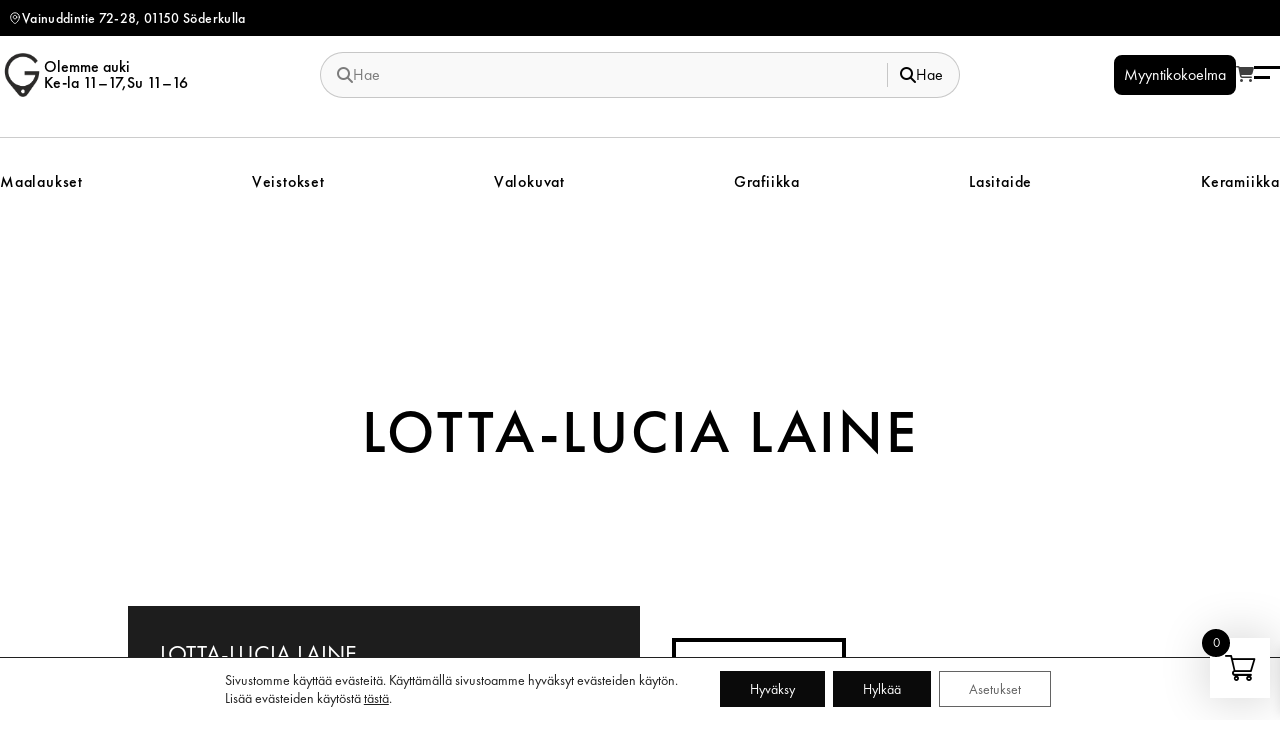

--- FILE ---
content_type: text/html; charset=UTF-8
request_url: https://shop.konstoform.fi/taiteilija/lotta-lucia-laine/
body_size: 26531
content:
<!doctype html>
<html lang="fi">
<head>
	<meta charset="UTF-8">
	<meta name="viewport" content="width=device-width, initial-scale=1">
	<meta charset="UTF-8">
	<link rel="profile" href="https://gmpg.org/xfn/11">

	<script data-cfasync="false" data-no-defer="1" data-no-minify="1" data-no-optimize="1">var ewww_webp_supported=!1;function check_webp_feature(A,e){var w;e=void 0!==e?e:function(){},ewww_webp_supported?e(ewww_webp_supported):((w=new Image).onload=function(){ewww_webp_supported=0<w.width&&0<w.height,e&&e(ewww_webp_supported)},w.onerror=function(){e&&e(!1)},w.src="data:image/webp;base64,"+{alpha:"UklGRkoAAABXRUJQVlA4WAoAAAAQAAAAAAAAAAAAQUxQSAwAAAARBxAR/Q9ERP8DAABWUDggGAAAABQBAJ0BKgEAAQAAAP4AAA3AAP7mtQAAAA=="}[A])}check_webp_feature("alpha");</script><script data-cfasync="false" data-no-defer="1" data-no-minify="1" data-no-optimize="1">var Arrive=function(c,w){"use strict";if(c.MutationObserver&&"undefined"!=typeof HTMLElement){var r,a=0,u=(r=HTMLElement.prototype.matches||HTMLElement.prototype.webkitMatchesSelector||HTMLElement.prototype.mozMatchesSelector||HTMLElement.prototype.msMatchesSelector,{matchesSelector:function(e,t){return e instanceof HTMLElement&&r.call(e,t)},addMethod:function(e,t,r){var a=e[t];e[t]=function(){return r.length==arguments.length?r.apply(this,arguments):"function"==typeof a?a.apply(this,arguments):void 0}},callCallbacks:function(e,t){t&&t.options.onceOnly&&1==t.firedElems.length&&(e=[e[0]]);for(var r,a=0;r=e[a];a++)r&&r.callback&&r.callback.call(r.elem,r.elem);t&&t.options.onceOnly&&1==t.firedElems.length&&t.me.unbindEventWithSelectorAndCallback.call(t.target,t.selector,t.callback)},checkChildNodesRecursively:function(e,t,r,a){for(var i,n=0;i=e[n];n++)r(i,t,a)&&a.push({callback:t.callback,elem:i}),0<i.childNodes.length&&u.checkChildNodesRecursively(i.childNodes,t,r,a)},mergeArrays:function(e,t){var r,a={};for(r in e)e.hasOwnProperty(r)&&(a[r]=e[r]);for(r in t)t.hasOwnProperty(r)&&(a[r]=t[r]);return a},toElementsArray:function(e){return e=void 0!==e&&("number"!=typeof e.length||e===c)?[e]:e}}),e=(l.prototype.addEvent=function(e,t,r,a){a={target:e,selector:t,options:r,callback:a,firedElems:[]};return this._beforeAdding&&this._beforeAdding(a),this._eventsBucket.push(a),a},l.prototype.removeEvent=function(e){for(var t,r=this._eventsBucket.length-1;t=this._eventsBucket[r];r--)e(t)&&(this._beforeRemoving&&this._beforeRemoving(t),(t=this._eventsBucket.splice(r,1))&&t.length&&(t[0].callback=null))},l.prototype.beforeAdding=function(e){this._beforeAdding=e},l.prototype.beforeRemoving=function(e){this._beforeRemoving=e},l),t=function(i,n){var o=new e,l=this,s={fireOnAttributesModification:!1};return o.beforeAdding(function(t){var e=t.target;e!==c.document&&e!==c||(e=document.getElementsByTagName("html")[0]);var r=new MutationObserver(function(e){n.call(this,e,t)}),a=i(t.options);r.observe(e,a),t.observer=r,t.me=l}),o.beforeRemoving(function(e){e.observer.disconnect()}),this.bindEvent=function(e,t,r){t=u.mergeArrays(s,t);for(var a=u.toElementsArray(this),i=0;i<a.length;i++)o.addEvent(a[i],e,t,r)},this.unbindEvent=function(){var r=u.toElementsArray(this);o.removeEvent(function(e){for(var t=0;t<r.length;t++)if(this===w||e.target===r[t])return!0;return!1})},this.unbindEventWithSelectorOrCallback=function(r){var a=u.toElementsArray(this),i=r,e="function"==typeof r?function(e){for(var t=0;t<a.length;t++)if((this===w||e.target===a[t])&&e.callback===i)return!0;return!1}:function(e){for(var t=0;t<a.length;t++)if((this===w||e.target===a[t])&&e.selector===r)return!0;return!1};o.removeEvent(e)},this.unbindEventWithSelectorAndCallback=function(r,a){var i=u.toElementsArray(this);o.removeEvent(function(e){for(var t=0;t<i.length;t++)if((this===w||e.target===i[t])&&e.selector===r&&e.callback===a)return!0;return!1})},this},i=new function(){var s={fireOnAttributesModification:!1,onceOnly:!1,existing:!1};function n(e,t,r){return!(!u.matchesSelector(e,t.selector)||(e._id===w&&(e._id=a++),-1!=t.firedElems.indexOf(e._id)))&&(t.firedElems.push(e._id),!0)}var c=(i=new t(function(e){var t={attributes:!1,childList:!0,subtree:!0};return e.fireOnAttributesModification&&(t.attributes=!0),t},function(e,i){e.forEach(function(e){var t=e.addedNodes,r=e.target,a=[];null!==t&&0<t.length?u.checkChildNodesRecursively(t,i,n,a):"attributes"===e.type&&n(r,i)&&a.push({callback:i.callback,elem:r}),u.callCallbacks(a,i)})})).bindEvent;return i.bindEvent=function(e,t,r){t=void 0===r?(r=t,s):u.mergeArrays(s,t);var a=u.toElementsArray(this);if(t.existing){for(var i=[],n=0;n<a.length;n++)for(var o=a[n].querySelectorAll(e),l=0;l<o.length;l++)i.push({callback:r,elem:o[l]});if(t.onceOnly&&i.length)return r.call(i[0].elem,i[0].elem);setTimeout(u.callCallbacks,1,i)}c.call(this,e,t,r)},i},o=new function(){var a={};function i(e,t){return u.matchesSelector(e,t.selector)}var n=(o=new t(function(){return{childList:!0,subtree:!0}},function(e,r){e.forEach(function(e){var t=e.removedNodes,e=[];null!==t&&0<t.length&&u.checkChildNodesRecursively(t,r,i,e),u.callCallbacks(e,r)})})).bindEvent;return o.bindEvent=function(e,t,r){t=void 0===r?(r=t,a):u.mergeArrays(a,t),n.call(this,e,t,r)},o};d(HTMLElement.prototype),d(NodeList.prototype),d(HTMLCollection.prototype),d(HTMLDocument.prototype),d(Window.prototype);var n={};return s(i,n,"unbindAllArrive"),s(o,n,"unbindAllLeave"),n}function l(){this._eventsBucket=[],this._beforeAdding=null,this._beforeRemoving=null}function s(e,t,r){u.addMethod(t,r,e.unbindEvent),u.addMethod(t,r,e.unbindEventWithSelectorOrCallback),u.addMethod(t,r,e.unbindEventWithSelectorAndCallback)}function d(e){e.arrive=i.bindEvent,s(i,e,"unbindArrive"),e.leave=o.bindEvent,s(o,e,"unbindLeave")}}(window,void 0),ewww_webp_supported=!1;function check_webp_feature(e,t){var r;ewww_webp_supported?t(ewww_webp_supported):((r=new Image).onload=function(){ewww_webp_supported=0<r.width&&0<r.height,t(ewww_webp_supported)},r.onerror=function(){t(!1)},r.src="data:image/webp;base64,"+{alpha:"UklGRkoAAABXRUJQVlA4WAoAAAAQAAAAAAAAAAAAQUxQSAwAAAARBxAR/Q9ERP8DAABWUDggGAAAABQBAJ0BKgEAAQAAAP4AAA3AAP7mtQAAAA==",animation:"UklGRlIAAABXRUJQVlA4WAoAAAASAAAAAAAAAAAAQU5JTQYAAAD/////AABBTk1GJgAAAAAAAAAAAAAAAAAAAGQAAABWUDhMDQAAAC8AAAAQBxAREYiI/gcA"}[e])}function ewwwLoadImages(e){if(e){for(var t=document.querySelectorAll(".batch-image img, .image-wrapper a, .ngg-pro-masonry-item a, .ngg-galleria-offscreen-seo-wrapper a"),r=0,a=t.length;r<a;r++)ewwwAttr(t[r],"data-src",t[r].getAttribute("data-webp")),ewwwAttr(t[r],"data-thumbnail",t[r].getAttribute("data-webp-thumbnail"));for(var i=document.querySelectorAll("div.woocommerce-product-gallery__image"),r=0,a=i.length;r<a;r++)ewwwAttr(i[r],"data-thumb",i[r].getAttribute("data-webp-thumb"))}for(var n=document.querySelectorAll("video"),r=0,a=n.length;r<a;r++)ewwwAttr(n[r],"poster",e?n[r].getAttribute("data-poster-webp"):n[r].getAttribute("data-poster-image"));for(var o,l=document.querySelectorAll("img.ewww_webp_lazy_load"),r=0,a=l.length;r<a;r++)e&&(ewwwAttr(l[r],"data-lazy-srcset",l[r].getAttribute("data-lazy-srcset-webp")),ewwwAttr(l[r],"data-srcset",l[r].getAttribute("data-srcset-webp")),ewwwAttr(l[r],"data-lazy-src",l[r].getAttribute("data-lazy-src-webp")),ewwwAttr(l[r],"data-src",l[r].getAttribute("data-src-webp")),ewwwAttr(l[r],"data-orig-file",l[r].getAttribute("data-webp-orig-file")),ewwwAttr(l[r],"data-medium-file",l[r].getAttribute("data-webp-medium-file")),ewwwAttr(l[r],"data-large-file",l[r].getAttribute("data-webp-large-file")),null!=(o=l[r].getAttribute("srcset"))&&!1!==o&&o.includes("R0lGOD")&&ewwwAttr(l[r],"src",l[r].getAttribute("data-lazy-src-webp"))),l[r].className=l[r].className.replace(/\bewww_webp_lazy_load\b/,"");for(var s=document.querySelectorAll(".ewww_webp"),r=0,a=s.length;r<a;r++)e?(ewwwAttr(s[r],"srcset",s[r].getAttribute("data-srcset-webp")),ewwwAttr(s[r],"src",s[r].getAttribute("data-src-webp")),ewwwAttr(s[r],"data-orig-file",s[r].getAttribute("data-webp-orig-file")),ewwwAttr(s[r],"data-medium-file",s[r].getAttribute("data-webp-medium-file")),ewwwAttr(s[r],"data-large-file",s[r].getAttribute("data-webp-large-file")),ewwwAttr(s[r],"data-large_image",s[r].getAttribute("data-webp-large_image")),ewwwAttr(s[r],"data-src",s[r].getAttribute("data-webp-src"))):(ewwwAttr(s[r],"srcset",s[r].getAttribute("data-srcset-img")),ewwwAttr(s[r],"src",s[r].getAttribute("data-src-img"))),s[r].className=s[r].className.replace(/\bewww_webp\b/,"ewww_webp_loaded");window.jQuery&&jQuery.fn.isotope&&jQuery.fn.imagesLoaded&&(jQuery(".fusion-posts-container-infinite").imagesLoaded(function(){jQuery(".fusion-posts-container-infinite").hasClass("isotope")&&jQuery(".fusion-posts-container-infinite").isotope()}),jQuery(".fusion-portfolio:not(.fusion-recent-works) .fusion-portfolio-wrapper").imagesLoaded(function(){jQuery(".fusion-portfolio:not(.fusion-recent-works) .fusion-portfolio-wrapper").isotope()}))}function ewwwWebPInit(e){ewwwLoadImages(e),ewwwNggLoadGalleries(e),document.arrive(".ewww_webp",function(){ewwwLoadImages(e)}),document.arrive(".ewww_webp_lazy_load",function(){ewwwLoadImages(e)}),document.arrive("videos",function(){ewwwLoadImages(e)}),"loading"==document.readyState?document.addEventListener("DOMContentLoaded",ewwwJSONParserInit):("undefined"!=typeof galleries&&ewwwNggParseGalleries(e),ewwwWooParseVariations(e))}function ewwwAttr(e,t,r){null!=r&&!1!==r&&e.setAttribute(t,r)}function ewwwJSONParserInit(){"undefined"!=typeof galleries&&check_webp_feature("alpha",ewwwNggParseGalleries),check_webp_feature("alpha",ewwwWooParseVariations)}function ewwwWooParseVariations(e){if(e)for(var t=document.querySelectorAll("form.variations_form"),r=0,a=t.length;r<a;r++){var i=t[r].getAttribute("data-product_variations"),n=!1;try{for(var o in i=JSON.parse(i))void 0!==i[o]&&void 0!==i[o].image&&(void 0!==i[o].image.src_webp&&(i[o].image.src=i[o].image.src_webp,n=!0),void 0!==i[o].image.srcset_webp&&(i[o].image.srcset=i[o].image.srcset_webp,n=!0),void 0!==i[o].image.full_src_webp&&(i[o].image.full_src=i[o].image.full_src_webp,n=!0),void 0!==i[o].image.gallery_thumbnail_src_webp&&(i[o].image.gallery_thumbnail_src=i[o].image.gallery_thumbnail_src_webp,n=!0),void 0!==i[o].image.thumb_src_webp&&(i[o].image.thumb_src=i[o].image.thumb_src_webp,n=!0));n&&ewwwAttr(t[r],"data-product_variations",JSON.stringify(i))}catch(e){}}}function ewwwNggParseGalleries(e){if(e)for(var t in galleries){var r=galleries[t];galleries[t].images_list=ewwwNggParseImageList(r.images_list)}}function ewwwNggLoadGalleries(e){e&&document.addEventListener("ngg.galleria.themeadded",function(e,t){window.ngg_galleria._create_backup=window.ngg_galleria.create,window.ngg_galleria.create=function(e,t){var r=$(e).data("id");return galleries["gallery_"+r].images_list=ewwwNggParseImageList(galleries["gallery_"+r].images_list),window.ngg_galleria._create_backup(e,t)}})}function ewwwNggParseImageList(e){for(var t in e){var r=e[t];if(void 0!==r["image-webp"]&&(e[t].image=r["image-webp"],delete e[t]["image-webp"]),void 0!==r["thumb-webp"]&&(e[t].thumb=r["thumb-webp"],delete e[t]["thumb-webp"]),void 0!==r.full_image_webp&&(e[t].full_image=r.full_image_webp,delete e[t].full_image_webp),void 0!==r.srcsets)for(var a in r.srcsets)nggSrcset=r.srcsets[a],void 0!==r.srcsets[a+"-webp"]&&(e[t].srcsets[a]=r.srcsets[a+"-webp"],delete e[t].srcsets[a+"-webp"]);if(void 0!==r.full_srcsets)for(var i in r.full_srcsets)nggFSrcset=r.full_srcsets[i],void 0!==r.full_srcsets[i+"-webp"]&&(e[t].full_srcsets[i]=r.full_srcsets[i+"-webp"],delete e[t].full_srcsets[i+"-webp"])}return e}check_webp_feature("alpha",ewwwWebPInit);</script><title>Lotta-Lucia Laine - Gumbostrand Konst &amp; Form Shop</title>
<meta name="description" content="Lotta-Lucia Laine taidetta verkossa.. Tutustu kaikkiin Gumbostrand Konst &amp; Formin teoksiin taiteilijalta Lotta-Lucia Laine. Nopeat toimitukset.">
<meta name="robots" content="index, follow, max-snippet:-1, max-image-preview:large, max-video-preview:-1">
<link rel="canonical" href="https://shop.konstoform.fi/taiteilija/lotta-lucia-laine/">
<meta property="og:url" content="https://shop.konstoform.fi/taiteilija/lotta-lucia-laine/">
<meta property="og:site_name" content="Gumbostrand Konst &amp; Form Shop">
<meta property="og:locale" content="fi">
<meta property="og:type" content="object">
<meta property="og:title" content="Lotta-Lucia Laine - Gumbostrand Konst &amp; Form Shop">
<meta property="og:description" content="Lotta-Lucia Laine taidetta verkossa.. Tutustu kaikkiin Gumbostrand Konst &amp; Formin teoksiin taiteilijalta Lotta-Lucia Laine. Nopeat toimitukset.">
<meta property="fb:pages" content="">
<meta property="fb:admins" content="">
<meta property="fb:app_id" content="">
<meta name="twitter:card" content="summary">
<meta name="twitter:site" content="https://x.com/konstoform">
<meta name="twitter:creator" content="https://x.com/konstoform">
<meta name="twitter:title" content="Lotta-Lucia Laine - Gumbostrand Konst &amp; Form Shop">
<meta name="twitter:description" content="Lotta-Lucia Laine taidetta verkossa.. Tutustu kaikkiin Gumbostrand Konst &amp; Formin teoksiin taiteilijalta Lotta-Lucia Laine. Nopeat toimitukset.">
<link rel='dns-prefetch' href='//cdn.jsdelivr.net' />
<link rel='dns-prefetch' href='//use.fontawesome.com' />
<link rel="alternate" type="application/rss+xml" title="Gumbostrand Konst &amp; Form Shop &raquo; syöte" href="https://shop.konstoform.fi/feed/" />
<link rel="alternate" type="application/rss+xml" title="Syöte: Gumbostrand Konst &amp; Form Shop &raquo; Lotta-Lucia Laine Taiteilija" href="https://shop.konstoform.fi/taiteilija/lotta-lucia-laine/feed/" />
<style id='wp-img-auto-sizes-contain-inline-css'>
img:is([sizes=auto i],[sizes^="auto," i]){contain-intrinsic-size:3000px 1500px}
/*# sourceURL=wp-img-auto-sizes-contain-inline-css */
</style>
<link rel='stylesheet' id='font-awesome-css' href='https://shop.konstoform.fi/wp-content/plugins/load-more-products-for-woocommerce/berocket/assets/css/font-awesome.min.css?ver=6.9' media='all' />
<link rel='stylesheet' id='woo-carrier-agents-blocks-style-css' href='https://shop.konstoform.fi/wp-content/plugins/woo-carrier-agents/assets/css/woo-carrier-agents.css?ver=1.8.1' media='all' />
<style id='wp-emoji-styles-inline-css'>

	img.wp-smiley, img.emoji {
		display: inline !important;
		border: none !important;
		box-shadow: none !important;
		height: 1em !important;
		width: 1em !important;
		margin: 0 0.07em !important;
		vertical-align: -0.1em !important;
		background: none !important;
		padding: 0 !important;
	}
/*# sourceURL=wp-emoji-styles-inline-css */
</style>
<link rel='stylesheet' id='wp-block-library-css' href='https://shop.konstoform.fi/wp-includes/css/dist/block-library/style.min.css?ver=6.9' media='all' />
<style id='global-styles-inline-css'>
:root{--wp--preset--aspect-ratio--square: 1;--wp--preset--aspect-ratio--4-3: 4/3;--wp--preset--aspect-ratio--3-4: 3/4;--wp--preset--aspect-ratio--3-2: 3/2;--wp--preset--aspect-ratio--2-3: 2/3;--wp--preset--aspect-ratio--16-9: 16/9;--wp--preset--aspect-ratio--9-16: 9/16;--wp--preset--color--black: #000000;--wp--preset--color--cyan-bluish-gray: #abb8c3;--wp--preset--color--white: #ffffff;--wp--preset--color--pale-pink: #f78da7;--wp--preset--color--vivid-red: #cf2e2e;--wp--preset--color--luminous-vivid-orange: #ff6900;--wp--preset--color--luminous-vivid-amber: #fcb900;--wp--preset--color--light-green-cyan: #7bdcb5;--wp--preset--color--vivid-green-cyan: #00d084;--wp--preset--color--pale-cyan-blue: #8ed1fc;--wp--preset--color--vivid-cyan-blue: #0693e3;--wp--preset--color--vivid-purple: #9b51e0;--wp--preset--color--background: #ffffff;--wp--preset--color--foreground: #404040;--wp--preset--color--primary: #b91c1c;--wp--preset--color--secondary: #121212;--wp--preset--color--tertiary: #0369a1;--wp--preset--color--sold: #c5312d;--wp--preset--color--reserved: #5ba554;--wp--preset--color--light: #ffffffb3;--wp--preset--color--light-gradient: #F3F3F3;--wp--preset--color--event: #f9f9f9;--wp--preset--color--brand: #1d1d1d;--wp--preset--gradient--vivid-cyan-blue-to-vivid-purple: linear-gradient(135deg,rgb(6,147,227) 0%,rgb(155,81,224) 100%);--wp--preset--gradient--light-green-cyan-to-vivid-green-cyan: linear-gradient(135deg,rgb(122,220,180) 0%,rgb(0,208,130) 100%);--wp--preset--gradient--luminous-vivid-amber-to-luminous-vivid-orange: linear-gradient(135deg,rgb(252,185,0) 0%,rgb(255,105,0) 100%);--wp--preset--gradient--luminous-vivid-orange-to-vivid-red: linear-gradient(135deg,rgb(255,105,0) 0%,rgb(207,46,46) 100%);--wp--preset--gradient--very-light-gray-to-cyan-bluish-gray: linear-gradient(135deg,rgb(238,238,238) 0%,rgb(169,184,195) 100%);--wp--preset--gradient--cool-to-warm-spectrum: linear-gradient(135deg,rgb(74,234,220) 0%,rgb(151,120,209) 20%,rgb(207,42,186) 40%,rgb(238,44,130) 60%,rgb(251,105,98) 80%,rgb(254,248,76) 100%);--wp--preset--gradient--blush-light-purple: linear-gradient(135deg,rgb(255,206,236) 0%,rgb(152,150,240) 100%);--wp--preset--gradient--blush-bordeaux: linear-gradient(135deg,rgb(254,205,165) 0%,rgb(254,45,45) 50%,rgb(107,0,62) 100%);--wp--preset--gradient--luminous-dusk: linear-gradient(135deg,rgb(255,203,112) 0%,rgb(199,81,192) 50%,rgb(65,88,208) 100%);--wp--preset--gradient--pale-ocean: linear-gradient(135deg,rgb(255,245,203) 0%,rgb(182,227,212) 50%,rgb(51,167,181) 100%);--wp--preset--gradient--electric-grass: linear-gradient(135deg,rgb(202,248,128) 0%,rgb(113,206,126) 100%);--wp--preset--gradient--midnight: linear-gradient(135deg,rgb(2,3,129) 0%,rgb(40,116,252) 100%);--wp--preset--font-size--small: 13px;--wp--preset--font-size--medium: 20px;--wp--preset--font-size--large: 36px;--wp--preset--font-size--x-large: 42px;--wp--preset--spacing--20: 0.44rem;--wp--preset--spacing--30: 0.67rem;--wp--preset--spacing--40: 1rem;--wp--preset--spacing--50: 1.5rem;--wp--preset--spacing--60: 2.25rem;--wp--preset--spacing--70: 3.38rem;--wp--preset--spacing--80: 5.06rem;--wp--preset--shadow--natural: 6px 6px 9px rgba(0, 0, 0, 0.2);--wp--preset--shadow--deep: 12px 12px 50px rgba(0, 0, 0, 0.4);--wp--preset--shadow--sharp: 6px 6px 0px rgba(0, 0, 0, 0.2);--wp--preset--shadow--outlined: 6px 6px 0px -3px rgb(255, 255, 255), 6px 6px rgb(0, 0, 0);--wp--preset--shadow--crisp: 6px 6px 0px rgb(0, 0, 0);}:root { --wp--style--global--content-size: 45rem;--wp--style--global--wide-size: 60rem; }:where(body) { margin: 0; }.wp-site-blocks > .alignleft { float: left; margin-right: 2em; }.wp-site-blocks > .alignright { float: right; margin-left: 2em; }.wp-site-blocks > .aligncenter { justify-content: center; margin-left: auto; margin-right: auto; }:where(.is-layout-flex){gap: 0.5em;}:where(.is-layout-grid){gap: 0.5em;}.is-layout-flow > .alignleft{float: left;margin-inline-start: 0;margin-inline-end: 2em;}.is-layout-flow > .alignright{float: right;margin-inline-start: 2em;margin-inline-end: 0;}.is-layout-flow > .aligncenter{margin-left: auto !important;margin-right: auto !important;}.is-layout-constrained > .alignleft{float: left;margin-inline-start: 0;margin-inline-end: 2em;}.is-layout-constrained > .alignright{float: right;margin-inline-start: 2em;margin-inline-end: 0;}.is-layout-constrained > .aligncenter{margin-left: auto !important;margin-right: auto !important;}.is-layout-constrained > :where(:not(.alignleft):not(.alignright):not(.alignfull)){max-width: var(--wp--style--global--content-size);margin-left: auto !important;margin-right: auto !important;}.is-layout-constrained > .alignwide{max-width: var(--wp--style--global--wide-size);}body .is-layout-flex{display: flex;}.is-layout-flex{flex-wrap: wrap;align-items: center;}.is-layout-flex > :is(*, div){margin: 0;}body .is-layout-grid{display: grid;}.is-layout-grid > :is(*, div){margin: 0;}body{padding-top: 0px;padding-right: 0px;padding-bottom: 0px;padding-left: 0px;}a:where(:not(.wp-element-button)){text-decoration: underline;}:root :where(.wp-element-button, .wp-block-button__link){background-color: #32373c;border-width: 0;color: #fff;font-family: inherit;font-size: inherit;font-style: inherit;font-weight: inherit;letter-spacing: inherit;line-height: inherit;padding-top: calc(0.667em + 2px);padding-right: calc(1.333em + 2px);padding-bottom: calc(0.667em + 2px);padding-left: calc(1.333em + 2px);text-decoration: none;text-transform: inherit;}.has-black-color{color: var(--wp--preset--color--black) !important;}.has-cyan-bluish-gray-color{color: var(--wp--preset--color--cyan-bluish-gray) !important;}.has-white-color{color: var(--wp--preset--color--white) !important;}.has-pale-pink-color{color: var(--wp--preset--color--pale-pink) !important;}.has-vivid-red-color{color: var(--wp--preset--color--vivid-red) !important;}.has-luminous-vivid-orange-color{color: var(--wp--preset--color--luminous-vivid-orange) !important;}.has-luminous-vivid-amber-color{color: var(--wp--preset--color--luminous-vivid-amber) !important;}.has-light-green-cyan-color{color: var(--wp--preset--color--light-green-cyan) !important;}.has-vivid-green-cyan-color{color: var(--wp--preset--color--vivid-green-cyan) !important;}.has-pale-cyan-blue-color{color: var(--wp--preset--color--pale-cyan-blue) !important;}.has-vivid-cyan-blue-color{color: var(--wp--preset--color--vivid-cyan-blue) !important;}.has-vivid-purple-color{color: var(--wp--preset--color--vivid-purple) !important;}.has-background-color{color: var(--wp--preset--color--background) !important;}.has-foreground-color{color: var(--wp--preset--color--foreground) !important;}.has-primary-color{color: var(--wp--preset--color--primary) !important;}.has-secondary-color{color: var(--wp--preset--color--secondary) !important;}.has-tertiary-color{color: var(--wp--preset--color--tertiary) !important;}.has-sold-color{color: var(--wp--preset--color--sold) !important;}.has-reserved-color{color: var(--wp--preset--color--reserved) !important;}.has-light-color{color: var(--wp--preset--color--light) !important;}.has-light-gradient-color{color: var(--wp--preset--color--light-gradient) !important;}.has-event-color{color: var(--wp--preset--color--event) !important;}.has-brand-color{color: var(--wp--preset--color--brand) !important;}.has-black-background-color{background-color: var(--wp--preset--color--black) !important;}.has-cyan-bluish-gray-background-color{background-color: var(--wp--preset--color--cyan-bluish-gray) !important;}.has-white-background-color{background-color: var(--wp--preset--color--white) !important;}.has-pale-pink-background-color{background-color: var(--wp--preset--color--pale-pink) !important;}.has-vivid-red-background-color{background-color: var(--wp--preset--color--vivid-red) !important;}.has-luminous-vivid-orange-background-color{background-color: var(--wp--preset--color--luminous-vivid-orange) !important;}.has-luminous-vivid-amber-background-color{background-color: var(--wp--preset--color--luminous-vivid-amber) !important;}.has-light-green-cyan-background-color{background-color: var(--wp--preset--color--light-green-cyan) !important;}.has-vivid-green-cyan-background-color{background-color: var(--wp--preset--color--vivid-green-cyan) !important;}.has-pale-cyan-blue-background-color{background-color: var(--wp--preset--color--pale-cyan-blue) !important;}.has-vivid-cyan-blue-background-color{background-color: var(--wp--preset--color--vivid-cyan-blue) !important;}.has-vivid-purple-background-color{background-color: var(--wp--preset--color--vivid-purple) !important;}.has-background-background-color{background-color: var(--wp--preset--color--background) !important;}.has-foreground-background-color{background-color: var(--wp--preset--color--foreground) !important;}.has-primary-background-color{background-color: var(--wp--preset--color--primary) !important;}.has-secondary-background-color{background-color: var(--wp--preset--color--secondary) !important;}.has-tertiary-background-color{background-color: var(--wp--preset--color--tertiary) !important;}.has-sold-background-color{background-color: var(--wp--preset--color--sold) !important;}.has-reserved-background-color{background-color: var(--wp--preset--color--reserved) !important;}.has-light-background-color{background-color: var(--wp--preset--color--light) !important;}.has-light-gradient-background-color{background-color: var(--wp--preset--color--light-gradient) !important;}.has-event-background-color{background-color: var(--wp--preset--color--event) !important;}.has-brand-background-color{background-color: var(--wp--preset--color--brand) !important;}.has-black-border-color{border-color: var(--wp--preset--color--black) !important;}.has-cyan-bluish-gray-border-color{border-color: var(--wp--preset--color--cyan-bluish-gray) !important;}.has-white-border-color{border-color: var(--wp--preset--color--white) !important;}.has-pale-pink-border-color{border-color: var(--wp--preset--color--pale-pink) !important;}.has-vivid-red-border-color{border-color: var(--wp--preset--color--vivid-red) !important;}.has-luminous-vivid-orange-border-color{border-color: var(--wp--preset--color--luminous-vivid-orange) !important;}.has-luminous-vivid-amber-border-color{border-color: var(--wp--preset--color--luminous-vivid-amber) !important;}.has-light-green-cyan-border-color{border-color: var(--wp--preset--color--light-green-cyan) !important;}.has-vivid-green-cyan-border-color{border-color: var(--wp--preset--color--vivid-green-cyan) !important;}.has-pale-cyan-blue-border-color{border-color: var(--wp--preset--color--pale-cyan-blue) !important;}.has-vivid-cyan-blue-border-color{border-color: var(--wp--preset--color--vivid-cyan-blue) !important;}.has-vivid-purple-border-color{border-color: var(--wp--preset--color--vivid-purple) !important;}.has-background-border-color{border-color: var(--wp--preset--color--background) !important;}.has-foreground-border-color{border-color: var(--wp--preset--color--foreground) !important;}.has-primary-border-color{border-color: var(--wp--preset--color--primary) !important;}.has-secondary-border-color{border-color: var(--wp--preset--color--secondary) !important;}.has-tertiary-border-color{border-color: var(--wp--preset--color--tertiary) !important;}.has-sold-border-color{border-color: var(--wp--preset--color--sold) !important;}.has-reserved-border-color{border-color: var(--wp--preset--color--reserved) !important;}.has-light-border-color{border-color: var(--wp--preset--color--light) !important;}.has-light-gradient-border-color{border-color: var(--wp--preset--color--light-gradient) !important;}.has-event-border-color{border-color: var(--wp--preset--color--event) !important;}.has-brand-border-color{border-color: var(--wp--preset--color--brand) !important;}.has-vivid-cyan-blue-to-vivid-purple-gradient-background{background: var(--wp--preset--gradient--vivid-cyan-blue-to-vivid-purple) !important;}.has-light-green-cyan-to-vivid-green-cyan-gradient-background{background: var(--wp--preset--gradient--light-green-cyan-to-vivid-green-cyan) !important;}.has-luminous-vivid-amber-to-luminous-vivid-orange-gradient-background{background: var(--wp--preset--gradient--luminous-vivid-amber-to-luminous-vivid-orange) !important;}.has-luminous-vivid-orange-to-vivid-red-gradient-background{background: var(--wp--preset--gradient--luminous-vivid-orange-to-vivid-red) !important;}.has-very-light-gray-to-cyan-bluish-gray-gradient-background{background: var(--wp--preset--gradient--very-light-gray-to-cyan-bluish-gray) !important;}.has-cool-to-warm-spectrum-gradient-background{background: var(--wp--preset--gradient--cool-to-warm-spectrum) !important;}.has-blush-light-purple-gradient-background{background: var(--wp--preset--gradient--blush-light-purple) !important;}.has-blush-bordeaux-gradient-background{background: var(--wp--preset--gradient--blush-bordeaux) !important;}.has-luminous-dusk-gradient-background{background: var(--wp--preset--gradient--luminous-dusk) !important;}.has-pale-ocean-gradient-background{background: var(--wp--preset--gradient--pale-ocean) !important;}.has-electric-grass-gradient-background{background: var(--wp--preset--gradient--electric-grass) !important;}.has-midnight-gradient-background{background: var(--wp--preset--gradient--midnight) !important;}.has-small-font-size{font-size: var(--wp--preset--font-size--small) !important;}.has-medium-font-size{font-size: var(--wp--preset--font-size--medium) !important;}.has-large-font-size{font-size: var(--wp--preset--font-size--large) !important;}.has-x-large-font-size{font-size: var(--wp--preset--font-size--x-large) !important;}
/*# sourceURL=global-styles-inline-css */
</style>

<style id='font-awesome-svg-styles-default-inline-css'>
.svg-inline--fa {
  display: inline-block;
  height: 1em;
  overflow: visible;
  vertical-align: -.125em;
}
/*# sourceURL=font-awesome-svg-styles-default-inline-css */
</style>
<link rel='stylesheet' id='font-awesome-svg-styles-css' href='https://shop.konstoform.fi/wp-content/uploads/sites/2/font-awesome/v6.7.2/css/svg-with-js.css' media='all' />
<style id='font-awesome-svg-styles-inline-css'>
   .wp-block-font-awesome-icon svg::before,
   .wp-rich-text-font-awesome-icon svg::before {content: unset;}
/*# sourceURL=font-awesome-svg-styles-inline-css */
</style>
<link rel='stylesheet' id='pwb-styles-frontend-css' href='https://shop.konstoform.fi/wp-content/plugins/perfect-woocommerce-brands-master/assets/css/styles-frontend.min.css?ver=2.0.8' media='all' />
<link rel='stylesheet' id='woof-css' href='https://shop.konstoform.fi/wp-content/plugins/woocommerce-products-filter/css/front.css?ver=2.2.6.4' media='all' />
<style id='woof-inline-css'>

.woof_products_top_panel li span, .woof_products_top_panel2 li span{background: url(https://shop.konstoform.fi/wp-content/plugins/woocommerce-products-filter/img/delete.png);background-size: 14px 14px;background-repeat: no-repeat;background-position: right;}
.woof_edit_view{
                    display: none;
                }
.woof_price_search_container .price_slider_amount button.button{
                        display: none;
                    }

                    /***** END: hiding submit button of the price slider ******/

/*# sourceURL=woof-inline-css */
</style>
<link rel='stylesheet' id='chosen-drop-down-css' href='https://shop.konstoform.fi/wp-content/plugins/woocommerce-products-filter/js/chosen/chosen.min.css?ver=2.2.6.4' media='all' />
<link rel='stylesheet' id='woocommerce-layout-css' href='https://shop.konstoform.fi/wp-content/plugins/woocommerce/assets/css/woocommerce-layout.css?ver=10.4.3' media='all' />
<link rel='stylesheet' id='woocommerce-smallscreen-css' href='https://shop.konstoform.fi/wp-content/plugins/woocommerce/assets/css/woocommerce-smallscreen.css?ver=10.4.3' media='only screen and (max-width: 768px)' />
<link rel='stylesheet' id='woocommerce-general-css' href='https://shop.konstoform.fi/wp-content/plugins/woocommerce/assets/css/woocommerce.css?ver=10.4.3' media='all' />
<style id='woocommerce-inline-inline-css'>
.woocommerce form .form-row .required { visibility: visible; }
/*# sourceURL=woocommerce-inline-inline-css */
</style>
<link rel='stylesheet' id='dashicons-css' href='https://shop.konstoform.fi/wp-includes/css/dashicons.min.css?ver=6.9' media='all' />
<link rel='stylesheet' id='xoo-wsc-fonts-css' href='https://shop.konstoform.fi/wp-content/plugins/side-cart-woocommerce/assets/css/xoo-wsc-fonts.css?ver=2.7.2' media='all' />
<link rel='stylesheet' id='xoo-wsc-style-css' href='https://shop.konstoform.fi/wp-content/plugins/side-cart-woocommerce/assets/css/xoo-wsc-style.css?ver=2.7.2' media='all' />
<style id='xoo-wsc-style-inline-css'>



 

.xoo-wsc-footer{
	background-color: #ffffff;
	color: #000000;
	padding: 10px 20px;
	box-shadow: 0 -5px 10px #0000001a;
}

.xoo-wsc-footer, .xoo-wsc-footer a, .xoo-wsc-footer .amount{
	font-size: 18px;
}

.xoo-wsc-btn .amount{
	color: #000000}

.xoo-wsc-btn:hover .amount{
	color: #000000;
}

.xoo-wsc-ft-buttons-cont{
	grid-template-columns: auto;
}

.xoo-wsc-basket{
	bottom: 12px;
	right: 0px;
	background-color: #ffffff;
	color: #000000;
	box-shadow: 0px 0px 50px 0px rgba(0,0,0,0.2);
	border-radius: 14px;
	display: flex;
	width: 60px;
	height: 60px;
}


.xoo-wsc-bki{
	font-size: 30px}

.xoo-wsc-items-count{
	top: -9px;
	left: -8px;
}

.xoo-wsc-items-count, .xoo-wsch-items-count{
	background-color: #000000;
	color: #ffffff;
}

.xoo-wsc-container, .xoo-wsc-slider{
	max-width: 320px;
	right: -320px;
	top: 0;bottom: 0;
	bottom: 0;
	font-family: }


.xoo-wsc-cart-active .xoo-wsc-container, .xoo-wsc-slider-active .xoo-wsc-slider{
	right: 0;
}


.xoo-wsc-cart-active .xoo-wsc-basket{
	right: 320px;
}

.xoo-wsc-slider{
	right: -320px;
}

span.xoo-wsch-close {
    font-size: 16px;
}

	.xoo-wsch-top{
		justify-content: center;
	}
	span.xoo-wsch-close {
	    right: 10px;
	}

.xoo-wsch-text{
	font-size: 20px;
}

.xoo-wsc-header{
	color: #000000;
	background-color: #ffffff;
	border-bottom: 2px solid #eee;
	padding: 15px 15px;
}


.xoo-wsc-body{
	background-color: #ffffff;
}

.xoo-wsc-products:not(.xoo-wsc-pattern-card), .xoo-wsc-products:not(.xoo-wsc-pattern-card) span.amount, .xoo-wsc-products:not(.xoo-wsc-pattern-card) a{
	font-size: 16px;
	color: #000000;
}

.xoo-wsc-products:not(.xoo-wsc-pattern-card) .xoo-wsc-product{
	padding: 20px 15px;
	margin: 0;
	border-radius: 0px;
	box-shadow: 0 0;
	background-color: transparent;
}

.xoo-wsc-sum-col{
	justify-content: center;
}


/** Shortcode **/
.xoo-wsc-sc-count{
	background-color: #000000;
	color: #ffffff;
}

.xoo-wsc-sc-bki{
	font-size: 28px;
	color: #000000;
}
.xoo-wsc-sc-cont{
	color: #000000;
}


.xoo-wsc-product dl.variation {
	display: block;
}


.xoo-wsc-product-cont{
	padding: 10px 10px;
}

.xoo-wsc-products:not(.xoo-wsc-pattern-card) .xoo-wsc-img-col{
	width: 30%;
}

.xoo-wsc-pattern-card .xoo-wsc-img-col img{
	max-width: 100%;
	height: auto;
}

.xoo-wsc-products:not(.xoo-wsc-pattern-card) .xoo-wsc-sum-col{
	width: 70%;
}

.xoo-wsc-pattern-card .xoo-wsc-product-cont{
	width: 50% 
}

@media only screen and (max-width: 600px) {
	.xoo-wsc-pattern-card .xoo-wsc-product-cont  {
		width: 50%;
	}
}


.xoo-wsc-pattern-card .xoo-wsc-product{
	border: 0;
	box-shadow: 0px 10px 15px -12px #0000001a;
}


.xoo-wsc-sm-front{
	background-color: #eee;
}
.xoo-wsc-pattern-card, .xoo-wsc-sm-front{
	border-bottom-left-radius: 5px;
	border-bottom-right-radius: 5px;
}
.xoo-wsc-pattern-card, .xoo-wsc-img-col img, .xoo-wsc-img-col, .xoo-wsc-sm-back-cont{
	border-top-left-radius: 5px;
	border-top-right-radius: 5px;
}
.xoo-wsc-sm-back{
	background-color: #fff;
}
.xoo-wsc-pattern-card, .xoo-wsc-pattern-card a, .xoo-wsc-pattern-card .amount{
	font-size: 16px;
}

.xoo-wsc-sm-front, .xoo-wsc-sm-front a, .xoo-wsc-sm-front .amount{
	color: #000;
}

.xoo-wsc-sm-back, .xoo-wsc-sm-back a, .xoo-wsc-sm-back .amount{
	color: #000;
}


.magictime {
    animation-duration: 0.5s;
}



span.xoo-wsch-items-count{
	height: 20px;
	line-height: 20px;
	width: 20px;
}

span.xoo-wsch-icon{
	font-size: 30px
}

.xoo-wsc-smr-del{
	font-size: 16px
}
/*# sourceURL=xoo-wsc-style-inline-css */
</style>
<link rel='stylesheet' id='woo_conditional_shipping_css-css' href='https://shop.konstoform.fi/wp-content/plugins/woo-conditional-shipping-pro/includes/frontend/../../frontend/css/woo-conditional-shipping.css?ver=2.6.0.pro' media='all' />
<link rel='stylesheet' id='konst-o-form-style-css' href='https://shop.konstoform.fi/wp-content/themes/gumbostrand-konstoform/style.css?ver=2.7.0' media='all' />
<link rel='stylesheet' id='slick-styles-css' href='https://cdn.jsdelivr.net/npm/slick-carousel@1.8.1/slick/slick.css?ver=2.7.0' media='all' />
<link rel='stylesheet' id='konst-o-form-dist-styles-css' href='https://shop.konstoform.fi/wp-content/themes/gumbostrand-konstoform/dist/app.css?ver=2.7.0' media='all' />
<link rel='stylesheet' id='font-awesome-official-css' href='https://use.fontawesome.com/releases/v6.7.2/css/all.css' media='all' integrity="sha384-nRgPTkuX86pH8yjPJUAFuASXQSSl2/bBUiNV47vSYpKFxHJhbcrGnmlYpYJMeD7a" crossorigin="anonymous" />
<link rel='stylesheet' id='moove_gdpr_frontend-css' href='https://shop.konstoform.fi/wp-content/plugins/gdpr-cookie-compliance/dist/styles/gdpr-main-nf.css?ver=5.0.9' media='all' />
<style id='moove_gdpr_frontend-inline-css'>
				#moove_gdpr_cookie_modal .moove-gdpr-modal-content .moove-gdpr-tab-main h3.tab-title, 
				#moove_gdpr_cookie_modal .moove-gdpr-modal-content .moove-gdpr-tab-main span.tab-title,
				#moove_gdpr_cookie_modal .moove-gdpr-modal-content .moove-gdpr-modal-left-content #moove-gdpr-menu li a, 
				#moove_gdpr_cookie_modal .moove-gdpr-modal-content .moove-gdpr-modal-left-content #moove-gdpr-menu li button,
				#moove_gdpr_cookie_modal .moove-gdpr-modal-content .moove-gdpr-modal-left-content .moove-gdpr-branding-cnt a,
				#moove_gdpr_cookie_modal .moove-gdpr-modal-content .moove-gdpr-modal-footer-content .moove-gdpr-button-holder a.mgbutton, 
				#moove_gdpr_cookie_modal .moove-gdpr-modal-content .moove-gdpr-modal-footer-content .moove-gdpr-button-holder button.mgbutton,
				#moove_gdpr_cookie_modal .cookie-switch .cookie-slider:after, 
				#moove_gdpr_cookie_modal .cookie-switch .slider:after, 
				#moove_gdpr_cookie_modal .switch .cookie-slider:after, 
				#moove_gdpr_cookie_modal .switch .slider:after,
				#moove_gdpr_cookie_info_bar .moove-gdpr-info-bar-container .moove-gdpr-info-bar-content p, 
				#moove_gdpr_cookie_info_bar .moove-gdpr-info-bar-container .moove-gdpr-info-bar-content p a,
				#moove_gdpr_cookie_info_bar .moove-gdpr-info-bar-container .moove-gdpr-info-bar-content a.mgbutton, 
				#moove_gdpr_cookie_info_bar .moove-gdpr-info-bar-container .moove-gdpr-info-bar-content button.mgbutton,
				#moove_gdpr_cookie_modal .moove-gdpr-modal-content .moove-gdpr-tab-main .moove-gdpr-tab-main-content h1, 
				#moove_gdpr_cookie_modal .moove-gdpr-modal-content .moove-gdpr-tab-main .moove-gdpr-tab-main-content h2, 
				#moove_gdpr_cookie_modal .moove-gdpr-modal-content .moove-gdpr-tab-main .moove-gdpr-tab-main-content h3, 
				#moove_gdpr_cookie_modal .moove-gdpr-modal-content .moove-gdpr-tab-main .moove-gdpr-tab-main-content h4, 
				#moove_gdpr_cookie_modal .moove-gdpr-modal-content .moove-gdpr-tab-main .moove-gdpr-tab-main-content h5, 
				#moove_gdpr_cookie_modal .moove-gdpr-modal-content .moove-gdpr-tab-main .moove-gdpr-tab-main-content h6,
				#moove_gdpr_cookie_modal .moove-gdpr-modal-content.moove_gdpr_modal_theme_v2 .moove-gdpr-modal-title .tab-title,
				#moove_gdpr_cookie_modal .moove-gdpr-modal-content.moove_gdpr_modal_theme_v2 .moove-gdpr-tab-main h3.tab-title, 
				#moove_gdpr_cookie_modal .moove-gdpr-modal-content.moove_gdpr_modal_theme_v2 .moove-gdpr-tab-main span.tab-title,
				#moove_gdpr_cookie_modal .moove-gdpr-modal-content.moove_gdpr_modal_theme_v2 .moove-gdpr-branding-cnt a {
					font-weight: inherit				}
			#moove_gdpr_cookie_modal,#moove_gdpr_cookie_info_bar,.gdpr_cookie_settings_shortcode_content{font-family:inherit}#moove_gdpr_save_popup_settings_button{background-color:#373737;color:#fff}#moove_gdpr_save_popup_settings_button:hover{background-color:#000}#moove_gdpr_cookie_info_bar .moove-gdpr-info-bar-container .moove-gdpr-info-bar-content a.mgbutton,#moove_gdpr_cookie_info_bar .moove-gdpr-info-bar-container .moove-gdpr-info-bar-content button.mgbutton{background-color:#0a0a0a}#moove_gdpr_cookie_modal .moove-gdpr-modal-content .moove-gdpr-modal-footer-content .moove-gdpr-button-holder a.mgbutton,#moove_gdpr_cookie_modal .moove-gdpr-modal-content .moove-gdpr-modal-footer-content .moove-gdpr-button-holder button.mgbutton,.gdpr_cookie_settings_shortcode_content .gdpr-shr-button.button-green{background-color:#0a0a0a;border-color:#0a0a0a}#moove_gdpr_cookie_modal .moove-gdpr-modal-content .moove-gdpr-modal-footer-content .moove-gdpr-button-holder a.mgbutton:hover,#moove_gdpr_cookie_modal .moove-gdpr-modal-content .moove-gdpr-modal-footer-content .moove-gdpr-button-holder button.mgbutton:hover,.gdpr_cookie_settings_shortcode_content .gdpr-shr-button.button-green:hover{background-color:#fff;color:#0a0a0a}#moove_gdpr_cookie_modal .moove-gdpr-modal-content .moove-gdpr-modal-close i,#moove_gdpr_cookie_modal .moove-gdpr-modal-content .moove-gdpr-modal-close span.gdpr-icon{background-color:#0a0a0a;border:1px solid #0a0a0a}#moove_gdpr_cookie_info_bar span.moove-gdpr-infobar-allow-all.focus-g,#moove_gdpr_cookie_info_bar span.moove-gdpr-infobar-allow-all:focus,#moove_gdpr_cookie_info_bar button.moove-gdpr-infobar-allow-all.focus-g,#moove_gdpr_cookie_info_bar button.moove-gdpr-infobar-allow-all:focus,#moove_gdpr_cookie_info_bar span.moove-gdpr-infobar-reject-btn.focus-g,#moove_gdpr_cookie_info_bar span.moove-gdpr-infobar-reject-btn:focus,#moove_gdpr_cookie_info_bar button.moove-gdpr-infobar-reject-btn.focus-g,#moove_gdpr_cookie_info_bar button.moove-gdpr-infobar-reject-btn:focus,#moove_gdpr_cookie_info_bar span.change-settings-button.focus-g,#moove_gdpr_cookie_info_bar span.change-settings-button:focus,#moove_gdpr_cookie_info_bar button.change-settings-button.focus-g,#moove_gdpr_cookie_info_bar button.change-settings-button:focus{-webkit-box-shadow:0 0 1px 3px #0a0a0a;-moz-box-shadow:0 0 1px 3px #0a0a0a;box-shadow:0 0 1px 3px #0a0a0a}#moove_gdpr_cookie_modal .moove-gdpr-modal-content .moove-gdpr-modal-close i:hover,#moove_gdpr_cookie_modal .moove-gdpr-modal-content .moove-gdpr-modal-close span.gdpr-icon:hover,#moove_gdpr_cookie_info_bar span[data-href]>u.change-settings-button{color:#0a0a0a}#moove_gdpr_cookie_modal .moove-gdpr-modal-content .moove-gdpr-modal-left-content #moove-gdpr-menu li.menu-item-selected a span.gdpr-icon,#moove_gdpr_cookie_modal .moove-gdpr-modal-content .moove-gdpr-modal-left-content #moove-gdpr-menu li.menu-item-selected button span.gdpr-icon{color:inherit}#moove_gdpr_cookie_modal .moove-gdpr-modal-content .moove-gdpr-modal-left-content #moove-gdpr-menu li a span.gdpr-icon,#moove_gdpr_cookie_modal .moove-gdpr-modal-content .moove-gdpr-modal-left-content #moove-gdpr-menu li button span.gdpr-icon{color:inherit}#moove_gdpr_cookie_modal .gdpr-acc-link{line-height:0;font-size:0;color:transparent;position:absolute}#moove_gdpr_cookie_modal .moove-gdpr-modal-content .moove-gdpr-modal-close:hover i,#moove_gdpr_cookie_modal .moove-gdpr-modal-content .moove-gdpr-modal-left-content #moove-gdpr-menu li a,#moove_gdpr_cookie_modal .moove-gdpr-modal-content .moove-gdpr-modal-left-content #moove-gdpr-menu li button,#moove_gdpr_cookie_modal .moove-gdpr-modal-content .moove-gdpr-modal-left-content #moove-gdpr-menu li button i,#moove_gdpr_cookie_modal .moove-gdpr-modal-content .moove-gdpr-modal-left-content #moove-gdpr-menu li a i,#moove_gdpr_cookie_modal .moove-gdpr-modal-content .moove-gdpr-tab-main .moove-gdpr-tab-main-content a:hover,#moove_gdpr_cookie_info_bar.moove-gdpr-dark-scheme .moove-gdpr-info-bar-container .moove-gdpr-info-bar-content a.mgbutton:hover,#moove_gdpr_cookie_info_bar.moove-gdpr-dark-scheme .moove-gdpr-info-bar-container .moove-gdpr-info-bar-content button.mgbutton:hover,#moove_gdpr_cookie_info_bar.moove-gdpr-dark-scheme .moove-gdpr-info-bar-container .moove-gdpr-info-bar-content a:hover,#moove_gdpr_cookie_info_bar.moove-gdpr-dark-scheme .moove-gdpr-info-bar-container .moove-gdpr-info-bar-content button:hover,#moove_gdpr_cookie_info_bar.moove-gdpr-dark-scheme .moove-gdpr-info-bar-container .moove-gdpr-info-bar-content span.change-settings-button:hover,#moove_gdpr_cookie_info_bar.moove-gdpr-dark-scheme .moove-gdpr-info-bar-container .moove-gdpr-info-bar-content button.change-settings-button:hover,#moove_gdpr_cookie_info_bar.moove-gdpr-dark-scheme .moove-gdpr-info-bar-container .moove-gdpr-info-bar-content u.change-settings-button:hover,#moove_gdpr_cookie_info_bar span[data-href]>u.change-settings-button,#moove_gdpr_cookie_info_bar.moove-gdpr-dark-scheme .moove-gdpr-info-bar-container .moove-gdpr-info-bar-content a.mgbutton.focus-g,#moove_gdpr_cookie_info_bar.moove-gdpr-dark-scheme .moove-gdpr-info-bar-container .moove-gdpr-info-bar-content button.mgbutton.focus-g,#moove_gdpr_cookie_info_bar.moove-gdpr-dark-scheme .moove-gdpr-info-bar-container .moove-gdpr-info-bar-content a.focus-g,#moove_gdpr_cookie_info_bar.moove-gdpr-dark-scheme .moove-gdpr-info-bar-container .moove-gdpr-info-bar-content button.focus-g,#moove_gdpr_cookie_info_bar.moove-gdpr-dark-scheme .moove-gdpr-info-bar-container .moove-gdpr-info-bar-content a.mgbutton:focus,#moove_gdpr_cookie_info_bar.moove-gdpr-dark-scheme .moove-gdpr-info-bar-container .moove-gdpr-info-bar-content button.mgbutton:focus,#moove_gdpr_cookie_info_bar.moove-gdpr-dark-scheme .moove-gdpr-info-bar-container .moove-gdpr-info-bar-content a:focus,#moove_gdpr_cookie_info_bar.moove-gdpr-dark-scheme .moove-gdpr-info-bar-container .moove-gdpr-info-bar-content button:focus,#moove_gdpr_cookie_info_bar.moove-gdpr-dark-scheme .moove-gdpr-info-bar-container .moove-gdpr-info-bar-content span.change-settings-button.focus-g,span.change-settings-button:focus,button.change-settings-button.focus-g,button.change-settings-button:focus,#moove_gdpr_cookie_info_bar.moove-gdpr-dark-scheme .moove-gdpr-info-bar-container .moove-gdpr-info-bar-content u.change-settings-button.focus-g,#moove_gdpr_cookie_info_bar.moove-gdpr-dark-scheme .moove-gdpr-info-bar-container .moove-gdpr-info-bar-content u.change-settings-button:focus{color:#0a0a0a}#moove_gdpr_cookie_modal .moove-gdpr-branding.focus-g span,#moove_gdpr_cookie_modal .moove-gdpr-modal-content .moove-gdpr-tab-main a.focus-g,#moove_gdpr_cookie_modal .moove-gdpr-modal-content .moove-gdpr-tab-main .gdpr-cd-details-toggle.focus-g{color:#0a0a0a}#moove_gdpr_cookie_modal.gdpr_lightbox-hide{display:none}#moove_gdpr_cookie_info_bar.gdpr-full-screen-infobar .moove-gdpr-info-bar-container .moove-gdpr-info-bar-content .moove-gdpr-cookie-notice p a{color:#0a0a0a!important}#moove_gdpr_cookie_info_bar .moove-gdpr-info-bar-container .moove-gdpr-info-bar-content a.mgbutton,#moove_gdpr_cookie_info_bar .moove-gdpr-info-bar-container .moove-gdpr-info-bar-content button.mgbutton,#moove_gdpr_cookie_modal .moove-gdpr-modal-content .moove-gdpr-modal-footer-content .moove-gdpr-button-holder a.mgbutton,#moove_gdpr_cookie_modal .moove-gdpr-modal-content .moove-gdpr-modal-footer-content .moove-gdpr-button-holder button.mgbutton,.gdpr-shr-button,#moove_gdpr_cookie_info_bar .moove-gdpr-infobar-close-btn{border-radius:0}
/*# sourceURL=moove_gdpr_frontend-inline-css */
</style>
<link rel='stylesheet' id='gdpr_cc_addon_frontend-css' href='https://shop.konstoform.fi/wp-content/plugins/gdpr-cookie-compliance-addon/assets/css/gdpr_cc_addon.css?ver=4.0.6' media='all' />
<link rel='stylesheet' id='font-awesome-official-v4shim-css' href='https://use.fontawesome.com/releases/v6.7.2/css/v4-shims.css' media='all' integrity="sha384-npPMK6zwqNmU3qyCCxEcWJkLBNYxEFM1nGgSoAWuCCXqVVz0cvwKEMfyTNkOxM2N" crossorigin="anonymous" />
<script src="https://shop.konstoform.fi/wp-includes/js/jquery/jquery.min.js?ver=3.7.1" id="jquery-core-js"></script>
<script src="https://shop.konstoform.fi/wp-includes/js/jquery/jquery-migrate.min.js?ver=3.4.1" id="jquery-migrate-js"></script>
<script src="https://shop.konstoform.fi/wp-content/plugins/woocommerce/assets/js/jquery-blockui/jquery.blockUI.min.js?ver=2.7.0-wc.10.4.3" id="wc-jquery-blockui-js" defer data-wp-strategy="defer"></script>
<script id="wc-add-to-cart-js-extra">
var wc_add_to_cart_params = {"ajax_url":"/wp-admin/admin-ajax.php","wc_ajax_url":"/?wc-ajax=%%endpoint%%","i18n_view_cart":"N\u00e4yt\u00e4 ostoskori","cart_url":"https://shop.konstoform.fi/ostoskori/","is_cart":"","cart_redirect_after_add":"no"};
//# sourceURL=wc-add-to-cart-js-extra
</script>
<script src="https://shop.konstoform.fi/wp-content/plugins/woocommerce/assets/js/frontend/add-to-cart.min.js?ver=10.4.3" id="wc-add-to-cart-js" defer data-wp-strategy="defer"></script>
<script src="https://shop.konstoform.fi/wp-content/plugins/woocommerce/assets/js/js-cookie/js.cookie.min.js?ver=2.1.4-wc.10.4.3" id="wc-js-cookie-js" defer data-wp-strategy="defer"></script>
<script id="woocommerce-js-extra">
var woocommerce_params = {"ajax_url":"/wp-admin/admin-ajax.php","wc_ajax_url":"/?wc-ajax=%%endpoint%%","i18n_password_show":"N\u00e4yt\u00e4 salasana","i18n_password_hide":"Piilota salasana"};
//# sourceURL=woocommerce-js-extra
</script>
<script src="https://shop.konstoform.fi/wp-content/plugins/woocommerce/assets/js/frontend/woocommerce.min.js?ver=10.4.3" id="woocommerce-js" defer data-wp-strategy="defer"></script>
<script src="https://shop.konstoform.fi/wp-content/plugins/woocommerce/assets/js/jquery-cookie/jquery.cookie.min.js?ver=1.4.1-wc.10.4.3" id="wc-jquery-cookie-js" data-wp-strategy="defer"></script>
<script src="https://shop.konstoform.fi/wp-content/plugins/woo-conditional-shipping-pro/includes/frontend/../../frontend/js/woo-conditional-shipping.js?ver=2.6.0.pro" id="woo-conditional-shipping-js-js"></script>
<script id="image_zoom-frontend-js-extra">
var IZ = {"options":{"lensShape":"square","lensSize":200,"lensBorderSize":1,"lensBorderColour":"#ffffff","borderRadius":0,"cursor":"default","zoomWindowWidth":300,"zoomWindowHeight":260,"zoomWindowOffsetx":0,"borderSize":1,"borderColour":"#ffffff","zoomWindowShadow":0,"lensFadeIn":500,"lensFadeOut":500,"zoomWindowFadeIn":200,"zoomWindowFadeOut":200,"easingAmount":12,"zoomWindowPosition":1,"lensOverlay":false,"responsive":true,"responsiveThreshold":800,"scrollZoom":false,"adjustZoomWindowHeight":false,"tint":"true","tintColour":"#ffffff","tintOpacity":0.10000000000000001,"customText":"","customTextSize":12,"customTextColor":"#cccccc","customTextVAlign":"bottom","customTextAlign":"right"},"with_woocommerce":"1","exchange_thumbnails":"1","enable_mobile":"0","woo_categories":"0","force_attachments":"0","enable_lightbox_zoom":"0","custom_class":"","flexslider":"","owl":"","flickity":"","swiper":"","slick":"container__product-thumbnail","huge_it_gallery":"","search_filter_pro":"0","remove_lightbox_thumbnails":"1","remove_lightbox":"1","woo_slider":"1"};
//# sourceURL=image_zoom-frontend-js-extra
</script>
<script src="https://shop.konstoform.fi/wp-content/plugins/wp-image-zoooom-pro/assets/dist/image_zoom-frontend.min.js?ver=1.57" id="image_zoom-frontend-js"></script>
<link rel="https://api.w.org/" href="https://shop.konstoform.fi/wp-json/" /><link rel="EditURI" type="application/rsd+xml" title="RSD" href="https://shop.konstoform.fi/xmlrpc.php?rsd" />
<meta name="generator" content="WordPress 6.9" />
<style></style><style>
                .lmp_load_more_button.br_lmp_button_settings .lmp_button:hover {
                    background-color: #000000!important;
                    color: #ffffff!important;
                }
                .lmp_load_more_button.br_lmp_prev_settings .lmp_button:hover {
                    background-color: #333333!important;
                    color: #111111!important;
                }li.product.lazy, .berocket_lgv_additional_data.lazy{opacity:0;}</style>            <style type="text/css">
                .paytrail-provider-group {
                    background-color: #ebebeb !important;
                    color: #515151 !important;
                }
                .paytrail-provider-group.selected {
                    background-color: #33798d !important;
                    color: #ffffff !important;
                }
                .paytrail-provider-group.selected div {
                    color: #ffffff !important;
                }
                .paytrail-provider-group:hover {
                    background-color: #d0d0d0 !important;
                    color: #515151 !important;
                }
                .paytrail-provider-group.selected:hover {
                    background-color: #33798d !important;
                    color: #ffffff !important;
                }
                .woocommerce-checkout #payment .paytrail-woocommerce-payment-fields--list-item--input:checked+.paytrail-woocommerce-payment-fields--list-item--wrapper, .woocommerce-checkout #payment .paytrail-woocommerce-payment-fields--list-item:hover .paytrail-woocommerce-payment-fields--list-item--wrapper {
                    border: 2px solid #33798d !important;
                }
                .woocommerce-checkout #payment ul.payment_methods li.paytrail-woocommerce-payment-fields--list-item .paytrail-woocommerce-payment-fields--list-item--wrapper:hover {
                    border: 2px solid #5399ad !important;
                }
            </style>
        	<noscript><style>.woocommerce-product-gallery{ opacity: 1 !important; }</style></noscript>
	<style>img.zoooom,.zoooom img{padding:0!important;}img.zoooom:hover, .zoooom img:hover, .mp_product_image_single:hover, a.zoomGallery img:hover, .portfolio_images img:hover, .single-fluxus_portfolio .project-image img:hover, .attachment-product_page_image:hover, .attachment-shop_single:hover {cursor:-webkit-zoom-in;cursor:-moz-zoom-in;cursor:zoom-in;}</style><script></script><link rel="icon" href="https://media.cdn-konstoform.fi/wp-content/uploads/sites/2/2022/05/08231017/cropped-gumbo_favicon_final-32x32.png" sizes="32x32" />
<link rel="icon" href="https://media.cdn-konstoform.fi/wp-content/uploads/sites/2/2022/05/08231017/cropped-gumbo_favicon_final-192x192.png" sizes="192x192" />
<link rel="apple-touch-icon" href="https://media.cdn-konstoform.fi/wp-content/uploads/sites/2/2022/05/08231017/cropped-gumbo_favicon_final-180x180.png" />
<meta name="msapplication-TileImage" content="https://media.cdn-konstoform.fi/wp-content/uploads/sites/2/2022/05/08231017/cropped-gumbo_favicon_final-270x270.png" />
<link rel='stylesheet' id='berocket_lmp_style-css' href='https://shop.konstoform.fi/wp-content/plugins/load-more-products-for-woocommerce/css/load_products.css?ver=1.2.3.4' media='all' />
<link rel='stylesheet' id='wc-blocks-style-css' href='https://shop.konstoform.fi/wp-content/plugins/woocommerce/assets/client/blocks/wc-blocks.css?ver=wc-10.4.3' media='all' />
<link rel='stylesheet' id='woof_tooltip-css-css' href='https://shop.konstoform.fi/wp-content/plugins/woocommerce-products-filter/js/tooltip/css/tooltipster.bundle.min.css?ver=2.2.6.4' media='all' />
<link rel='stylesheet' id='woof_tooltip-css-noir-css' href='https://shop.konstoform.fi/wp-content/plugins/woocommerce-products-filter/js/tooltip/css/plugins/tooltipster/sideTip/themes/tooltipster-sideTip-noir.min.css?ver=2.2.6.4' media='all' />
<link rel='stylesheet' id='wpforms-classic-full-css' href='https://shop.konstoform.fi/wp-content/plugins/wpforms/assets/css/frontend/classic/wpforms-full.min.css?ver=1.9.0.3' media='all' />
</head>

<body class="archive tax-pwb-brand term-lotta-lucia-laine term-271 wp-custom-logo wp-embed-responsive wp-theme-gumbostrand-konstoform theme-gumbostrand-konstoform woocommerce woocommerce-page woocommerce-no-js">

	<!-- Skip Links for Accessibility -->
	<nav class="skip-links" aria-label="Siirry pääsisältöön">
		<a href="#primary" class="skip-link">Siirry pääsisältöön</a>
		<a href="#site-navigation" class="skip-link">Siirry navigointiin</a>
		<a href="#footer" class="skip-link">Siirry alatunnisteeseen</a>
	</nav>

	<div class="bg-black relative z-10 w-full p-2 text-white text-xs sm:text-sm font-medium tracking-wide">
		<div class="container mx-auto flex flex-row items-center justify-between">
			<div class="flex flex-row items-center gap-1">
				<svg xmlns="http://www.w3.org/2000/svg" width="14" height="14" viewBox="0 0 16 16" fill="none">
					<path d="M10 7C10 7.53043 9.78929 8.03914 9.41421 8.41421C9.03914 8.78929 8.53043 9 8 9C7.46957 9 6.96086 8.78929 6.58579 8.41421C6.21071 8.03914 6 7.53043 6 7C6 6.46957 6.21071 5.96086 6.58579 5.58579C6.96086 5.21071 7.46957 5 8 5C8.53043 5 9.03914 5.21071 9.41421 5.58579C9.78929 5.96086 10 6.46957 10 7Z" stroke="white" stroke-linecap="round" stroke-linejoin="round"/>
					<path d="M13 7C13 11.7613 8 14.5 8 14.5C8 14.5 3 11.7613 3 7C3 5.67392 3.52678 4.40215 4.46447 3.46447C5.40215 2.52678 6.67392 2 8 2C9.32608 2 10.5979 2.52678 11.5355 3.46447C12.4732 4.40215 13 5.67392 13 7Z" stroke="white" stroke-linecap="round" stroke-linejoin="round"/>
				</svg>
				<a class="text-white" href="https://www.google.com/maps?um=1&ie=UTF-8&fb=1&gl=fi&sa=X&geocode=KR9YvEwqBZJGMe-CYSoylGn9&daddr=Vainuddintie+72-28,+01150+S%C3%B6derkulla" target="_blank">Vainuddintie 72-28, 01150 Söderkulla</a>
			</div>

			
		</div>
	</div>
	<header id="masthead" class="bg-white relative z-50  top-0">
		<div class="py-2 px-4 md:px-0 bg-white z-20 relative max-h-24 container mx-auto grid grid-cols-12">
			<section class="flex items-center gap-2 sm:gap-3 col-span-6 lg:col-span-3">
				<a href="https://konstoform.fi/" class="custom-logo-link" rel="home"><img width="500" height="500" src="https://media.cdn-konstoform.fi/wp-content/uploads/2022/04/08225427/cropped-kf_logo_small.png" class="custom-logo" alt="Gumbostrand Konst &amp; Form" decoding="async" fetchpriority="high" srcset="https://media.cdn-konstoform.fi/wp-content/uploads/2022/04/08225427/cropped-kf_logo_small.png 500w, https://media.cdn-konstoform.fi/wp-content/uploads/2022/04/08225427/cropped-kf_logo_small-300x300.png 300w, https://media.cdn-konstoform.fi/wp-content/uploads/2022/04/08225427/cropped-kf_logo_small-150x150.png 150w" sizes="(max-width: 500px) 100vw, 500px" /></a>				
		<span class='font-primary text-black flex-col gap-2 flex text-xs lg:text-base font-medium'>

						<span class="hidden lg:block leading-none">
				Olemme auki			</span>
						<span class="flex flex-col md:flex-row md:gap-1">
									<span class="leading-none">Ke-la<time>   11–17</time>,</span>
									<span class="leading-none">Su<time>   11–16</time></span>
							</span>

		</span>

					</section>

			<div class="hidden lg:flex lg:col-span-5 xl:col-span-6">
				<form role="search" method="get" id="form" class="text-black/50 self-center py-1.5 lg:py-2.5 text-base px-4 flex flex-row items-center gap-4 focus-within:border-black border border-black/20 rounded-full searchform bg-[#F9F9F9] w-full" action="https://shop.konstoform.fi/" aria-label="Search website">
					<i class="fa fa-search" aria-hidden="true"></i>
					<input class="bg-transparent text-black placeholder:text-black/50 w-full h-full !border-none !outline-none focus-visible:!shadow-none" type="text" value="" name="s" id="s" placeholder="Hae" aria-label="Search website" />
					<button id="formsubmit" onclick="submit" class="text-black flex flex-row items-center gap-2 border-l border-black/20 pl-3" aria-label="Submit search">
						<i class="fa fa-search" aria-hidden="true"></i>
						Hae
					</button>
				</form>
			</div>

			<section class="flex justify-end items-center gap-4 col-span-6 lg:col-span-4 xl:col-span-3">

				<a class="bg-black rounded-lg text-xs md:text-base w-full sm:w-auto whitespace-nowrap text-center justify-center md:static text-white px-2 py-1.5 transition-all flex flex-row gap-2 items-center border-2 border-black md:hover:bg-white md:hover:text-black md:focus:bg-white md:focus:text-black" href="https://shop.konstoform.fi/kauppa/"><span class='hidden sm:block'>Myyntikokoelma</span><span class='block sm:hidden'>MYYNTIKOKOELMA</span></a>
									<button class="xoo-wsc-cart-trigger" aria-label="Katso ostoskori"><i class="fa-classic fa-solid fa-cart-shopping" aria-hidden="true"></i></button>
				
				<button id="menu-toggle" class="hamburger hamburger--spin" type="button" aria-label="Menu" aria-controls="site-navigation" aria-expanded="false">
					<span class="hamburger-box">
						<span class="hamburger-inner"></span>
					</span>
				</button>

			</section>

		</div> <!-- topbar -->

		<div id="wrapper" class="absolute w-full overflow-hidden lg:overflow-auto bg-transparent h-screen">
			<nav id="site-navigation" class="hidden w-full md:w-[30rem] z-10 ease-in-out duration-300 bg-white h-screen absolute -right-[100vw]">
				<section class="px-8 pt-0 lg:pt-4 py-4 container mx-auto h-full menu-container">

					<div class="flex lg:hidden">
						<form role="search" method="get" id="form" class="text-black/50 self-center py-2.5 text-base px-4 flex flex-row items-center gap-4 focus-within:border-black border border-black/20 rounded-full searchform bg-[#F9F9F9] w-full" action="https://shop.konstoform.fi/" aria-label="Search website">
							<input class="bg-transparent text-black placeholder:text-black/50 w-full h-full !border-none !outline-none focus-visible:!shadow-none" type="text" value="" name="s" id="s" placeholder="Etsi sivustolta" aria-label="Search website" />
							<button id="formsubmit" onclick="submit" class="text-black flex flex-row items-center gap-2 border-l border-black/20 pl-3" aria-label="Submit search">
								<i class="fa fa-search" aria-hidden="true"></i>
								Hae
							</button>
						</form>
					</div>

					<div class="h-full"><ul id="primary-menu" class="menu h-full pb-[10rem] overflow-y-scroll hide-scrollbar"><li id="menu-item-1844" class="menu-item menu-item-type-custom menu-item-object-custom menu-item-1844"><a href="https://konstoform.fi/">Koti</a></li>
<li id="menu-item-1866" class="menu-item menu-item-type-post_type menu-item-object-page menu-item-1866"><a href="https://shop.konstoform.fi/taiteilijat/">Taiteilijat</a></li>
<li id="menu-item-1842" class="menu-item menu-item-type-post_type menu-item-object-page menu-item-1842"><a href="https://shop.konstoform.fi/kauppa/">Myyntikokoelma</a></li>
<li id="menu-item-1846" class="menu-item menu-item-type-custom menu-item-object-custom menu-item-1846"><a href="https://konstoform.fi/nayttelyt">Galleria</a></li>
<li id="menu-item-1841" class="menu-item menu-item-type-post_type menu-item-object-page menu-item-1841"><a href="https://shop.konstoform.fi/ostoskori/">Ostoskori</a></li>
<li id="menu-item-1839" class="menu-item menu-item-type-post_type menu-item-object-page menu-item-home menu-item-1839"><a href="https://shop.konstoform.fi/">Etusivu</a></li>
</ul></div>				</section>

			</nav> <!-- #site-navigation -->
		</div>

		<form role="search" method="get" id="searchform" class="hidden absolute top-24 lg:top-0 left-1/2 -translate-x-1/2 z-[999] searchform h-24 w-full max-w-sm lg:max-w-2xl" action="https://shop.konstoform.fi/" aria-label="Search website">
          <div class="max-w-md mx-auto my-auto py-4 text-black custom-search-form w-full h-full flex">
            <input class="focus:outline-none w-full border-solid border-b-2 border-black text-black" type="text" value="" name="s" id="s" placeholder="Hae" aria-label="Search website" />
            <button id="searchsubmit" onclick="submit" aria-label="Submit search">
                <i class="fa fa-search" aria-hidden="true"></i>
            </button>
            </div>
        </form>	</header><!-- #masthead -->

	
	<div class="px-4 lg:px-0 lg:pt-6 bg-white z-20 relative">
		<div class="bg-white py-6 lg:py-8 border-t-black/20  overflow-x-scroll hide-scrollbar border-solid border-t container lg:mx-auto w-full flex flex-row lg:flex-wrap items-center justify-between gap-2 lg:gap-8">
							<a href="https://shop.konstoform.fi/kauppa/?swoof=1&product_cat=maalaukset" class="bg-gray-50 px-2 py-1.5 lg:p-0 border border-black/40 lg:border-none rounded lg:rounded-none lg:bg-transparent text-black/80 lg:text-black text-xs lg:text-base lg:font-medium tracking-wider lg:hover:underline lg:focus:underline underline-offset-4 text-center">Maalaukset</a>
							<a href="https://shop.konstoform.fi/kauppa/?swoof=1&product_cat=veistokset" class="bg-gray-50 px-2 py-1.5 lg:p-0 border border-black/40 lg:border-none rounded lg:rounded-none lg:bg-transparent text-black/80 lg:text-black text-xs lg:text-base lg:font-medium tracking-wider lg:hover:underline lg:focus:underline underline-offset-4 text-center">Veistokset</a>
							<a href="https://shop.konstoform.fi/kauppa/?swoof=1&product_cat=valokuvat" class="bg-gray-50 px-2 py-1.5 lg:p-0 border border-black/40 lg:border-none rounded lg:rounded-none lg:bg-transparent text-black/80 lg:text-black text-xs lg:text-base lg:font-medium tracking-wider lg:hover:underline lg:focus:underline underline-offset-4 text-center">Valokuvat</a>
							<a href="https://shop.konstoform.fi/kauppa/?swoof=1&product_cat=grafiikka" class="bg-gray-50 px-2 py-1.5 lg:p-0 border border-black/40 lg:border-none rounded lg:rounded-none lg:bg-transparent text-black/80 lg:text-black text-xs lg:text-base lg:font-medium tracking-wider lg:hover:underline lg:focus:underline underline-offset-4 text-center">Grafiikka</a>
							<a href="https://shop.konstoform.fi/kauppa/?swoof=1&pa_materiaali=lasi" class="bg-gray-50 px-2 py-1.5 lg:p-0 border border-black/40 lg:border-none rounded lg:rounded-none lg:bg-transparent text-black/80 lg:text-black text-xs lg:text-base lg:font-medium tracking-wider lg:hover:underline lg:focus:underline underline-offset-4 text-center">Lasitaide</a>
							<a href="https://shop.konstoform.fi/kauppa/?swoof=1&pa_materiaali=keramiikka" class="bg-gray-50 px-2 py-1.5 lg:p-0 border border-black/40 lg:border-none rounded lg:rounded-none lg:bg-transparent text-black/80 lg:text-black text-xs lg:text-base lg:font-medium tracking-wider lg:hover:underline lg:focus:underline underline-offset-4 text-center">Keramiikka</a>
					</div>
	</div>

	
	<div id="page">
	<main id="primary">

		

<div class="mt-16 md:mt-36 container mx-auto px-4 md:px-0 flex flex-row text-lg justify-center"></div>
<h1 class="entry-title text-4xl md:text-6xl uppercase md:mb-36 mt-8">Lotta-Lucia Laine</h1>

<div class="max-w-5xl mx-auto">

    <div class="px-4 lg:px-0 flex flex-col-reverse lg:grid lg:grid-cols-2">

        <section id="brands-info" class="bg-brand text-white p-8 lg:pr-24 overflow-hidden relative md:max-h-[500px] pb-12 transition-all">

            <h5 class="uppercase text-2xl">Lotta-Lucia Laine</h5>
            <p class="artist__born">1988</p>
			
            <div class="text-white prose mt-4"><p>Lotta-Lucia Laine on turkulainen taidemaalari. Hän työskentelee pääasiassa suurikokoisten akryylimaalausten parissa. Niissä yhdistyvät sekä figuratiivinen että abstrakti ilmaisu. Voimakkaat maalimassat ja väriräjähdyket pysäyttävät tutkimaan teosta tarkemmin. Lähempää tarkasteltaessa katsoja voi erottaa maalipinnan erilaiset struktuurit ja piirustusjäljen, joiden vuorovaikutus luo illuusion liikkeestä.</p>
<p>Keskeneräisyys kuvastaa mennyttä; jotain joka joskus tapahtui, oli läsnä ja on siirtynyt eteenpäin, jopa kadonnut. Hän kokee värit tärkeiksi, ja etenkin sininen ja muut veden sävyt toistuvat usein hänen töissään. Maalaamisen rinnalle Laine on alkanut työstämään myös<br />
keramiikkaveistoksia.</p>
</div>

                            <button id="brands-read-more" class="bg-brand absolute bottom-0 left-0 pl-8 w-full h-12 text-left">Lue lisää...</button>
            
        </section>

        <section class="z-10 inline-flex lg:block gap-12 flex-col">
            <button id="brand--explore-art" class="mx-12 font-bold bg-transparent border-4 border-black hover:bg-black hover:text-white px-8 py-4 lg:ml-8 md:my-8">
                taiteilijan työt            </button>
            <img src='https://media.cdn-konstoform.fi/wp-content/uploads/sites/2/2022/10/08230902/IMG_0880-scaled.jpg' class='lg:-ml-12' />        </section>

    </div>

</div>


<section class="mt-32 lg:mt-72">


<section id="brand--art" class="bg-white py-8 px-4 mt-12">

    <div class="container mx-auto">

        <a href="https://shop.konstoform.fi/taiteilija/lotta-lucia-laine/" class="mx-auto rounded-full group">
            <span class="sr-only">Lotta-Lucia Laine</span>
            <img width="150" height="150" src="https://media.cdn-konstoform.fi/wp-content/uploads/sites/2/2022/10/08230902/IMG_0880-150x150.jpg" class="w-40 h-40 object-cover grayscale rounded-full mx-auto -mt-24" alt="" decoding="async" srcset="https://media.cdn-konstoform.fi/wp-content/uploads/sites/2/2022/10/08230902/IMG_0880-150x150.jpg 150w, https://media.cdn-konstoform.fi/wp-content/uploads/sites/2/2022/10/08230902/IMG_0880-300x300.jpg 300w, https://media.cdn-konstoform.fi/wp-content/uploads/sites/2/2022/10/08230902/IMG_0880-100x100.jpg 100w" sizes="(max-width: 150px) 100vw, 150px" />        </a>

        <div class="flex justify-center text-center flex-col mt-6 mb-12">
            <h5 class="text-xl tracking-[0.3em] font-medium">SAMALTA TAITEILIJALTA</h5>
                    </div>
        <div id="masonry-grid" class="grid grid-cols-4 gap-4 mb-12">
            <div class="grid-sizer"></div>
                        <article class="grid-item group">
                <a href="https://shop.konstoform.fi/tuote/chihu/"
                    class="flex relative transition focus:outline-none focus:ring-2 focus:ring-white focus:ring-offset-2 focus:ring-offset-secondary"
                    style="outline: none !important;">
                    <img width="1200" height="1500" src="https://media.cdn-konstoform.fi/wp-content/uploads/sites/2/2024/11/08230241/koira11.jpg" class="w-full no-lazyload wp-post-image" alt="" decoding="async" srcset="https://media.cdn-konstoform.fi/wp-content/uploads/sites/2/2024/11/08230241/koira11.jpg 1200w, https://media.cdn-konstoform.fi/wp-content/uploads/sites/2/2024/11/08230241/koira11-240x300.jpg 240w, https://media.cdn-konstoform.fi/wp-content/uploads/sites/2/2024/11/08230241/koira11-819x1024.jpg 819w, https://media.cdn-konstoform.fi/wp-content/uploads/sites/2/2024/11/08230241/koira11-768x960.jpg 768w, https://media.cdn-konstoform.fi/wp-content/uploads/sites/2/2024/11/08230241/koira11-600x750.jpg 600w" sizes="(max-width: 1200px) 100vw, 1200px" />                    <span class="sr-only">Chihu</span>
                </a>

                <span class=" pt-4 px-2 flex flex-row items-center justify-between"><a class="text-xs lg:text-base font-light float-left" href="https://shop.konstoform.fi/taiteilija/lotta-lucia-laine/">Lotta-Lucia Laine</a>
	<span class="flex md:inline-flex font-medium text-xs lg:text-base md:float-right pl-4 md:pl-0 md:pr-4"><span class="woocommerce-Price-amount amount"><bdi>350&nbsp;<span class="woocommerce-Price-currencySymbol">&euro;</span></bdi></span></span>
</span><div class='pb-4 px-2 group-hover:underline'><a class="flex" href="https://shop.konstoform.fi/tuote/chihu/">
    <h2 class="truncate text-sm lg:text-xl mb-1">Chihu</h2></a>

<span class="text-sm min-h-[1rem] flex">15 &times; 11 &times; 9 cm</span>
            </article>

                        <article class="grid-item group">
                <a href="https://shop.konstoform.fi/tuote/leikkidoggo/"
                    class="flex relative transition focus:outline-none focus:ring-2 focus:ring-white focus:ring-offset-2 focus:ring-offset-secondary"
                    style="outline: none !important;">
                    <img width="1200" height="1500" src="https://media.cdn-konstoform.fi/wp-content/uploads/sites/2/2024/11/08230240/koira13.jpg" class="w-full no-lazyload wp-post-image" alt="" decoding="async" srcset="https://media.cdn-konstoform.fi/wp-content/uploads/sites/2/2024/11/08230240/koira13.jpg 1200w, https://media.cdn-konstoform.fi/wp-content/uploads/sites/2/2024/11/08230240/koira13-240x300.jpg 240w, https://media.cdn-konstoform.fi/wp-content/uploads/sites/2/2024/11/08230240/koira13-819x1024.jpg 819w, https://media.cdn-konstoform.fi/wp-content/uploads/sites/2/2024/11/08230240/koira13-768x960.jpg 768w, https://media.cdn-konstoform.fi/wp-content/uploads/sites/2/2024/11/08230240/koira13-600x750.jpg 600w" sizes="(max-width: 1200px) 100vw, 1200px" />                    <span class="absolute top-4 right-4">
                        <span tabindex='0' class='block w-4 h-4 bg-sold rounded-full'><span class='sr-only'>Teos: Leikkidoggo on MYYTY</span></span>                    </span>
                                        <span class="sr-only">Leikkidoggo</span>
                </a>

                <span class=" pt-4 px-2 flex flex-row items-center justify-between"><a class="text-xs lg:text-base font-light float-left" href="https://shop.konstoform.fi/taiteilija/lotta-lucia-laine/">Lotta-Lucia Laine</a>
	<span class="flex md:inline-flex font-medium text-xs lg:text-base md:float-right pl-4 md:pl-0 md:pr-4"><span class="woocommerce-Price-amount amount"><bdi>700&nbsp;<span class="woocommerce-Price-currencySymbol">&euro;</span></bdi></span></span>
</span><div class='pb-4 px-2 group-hover:underline'><a class="flex" href="https://shop.konstoform.fi/tuote/leikkidoggo/">
    <h2 class="truncate text-sm lg:text-xl mb-1">Leikkidoggo</h2></a>

<span class="text-sm min-h-[1rem] flex">23 &times; 17 &times; 13 cm</span>
            </article>

                        <article class="grid-item group">
                <a href="https://shop.konstoform.fi/tuote/hugo/"
                    class="flex relative transition focus:outline-none focus:ring-2 focus:ring-white focus:ring-offset-2 focus:ring-offset-secondary"
                    style="outline: none !important;">
                    <img width="1200" height="1499" src="https://media.cdn-konstoform.fi/wp-content/uploads/sites/2/2024/11/08230242/koira9.jpg" class="w-full no-lazyload wp-post-image" alt="" decoding="async" srcset="https://media.cdn-konstoform.fi/wp-content/uploads/sites/2/2024/11/08230242/koira9.jpg 1200w, https://media.cdn-konstoform.fi/wp-content/uploads/sites/2/2024/11/08230242/koira9-240x300.jpg 240w, https://media.cdn-konstoform.fi/wp-content/uploads/sites/2/2024/11/08230242/koira9-820x1024.jpg 820w, https://media.cdn-konstoform.fi/wp-content/uploads/sites/2/2024/11/08230242/koira9-768x959.jpg 768w, https://media.cdn-konstoform.fi/wp-content/uploads/sites/2/2024/11/08230242/koira9-600x750.jpg 600w" sizes="(max-width: 1200px) 100vw, 1200px" />                    <span class="absolute top-4 right-4">
                        <span tabindex='0' class='block w-4 h-4 bg-sold rounded-full'><span class='sr-only'>Teos: Hugo on MYYTY</span></span>                    </span>
                                        <span class="sr-only">Hugo</span>
                </a>

                <span class=" pt-4 px-2 flex flex-row items-center justify-between"><a class="text-xs lg:text-base font-light float-left" href="https://shop.konstoform.fi/taiteilija/lotta-lucia-laine/">Lotta-Lucia Laine</a>
	<span class="flex md:inline-flex font-medium text-xs lg:text-base md:float-right pl-4 md:pl-0 md:pr-4"><span class="woocommerce-Price-amount amount"><bdi>700&nbsp;<span class="woocommerce-Price-currencySymbol">&euro;</span></bdi></span></span>
</span><div class='pb-4 px-2 group-hover:underline'><a class="flex" href="https://shop.konstoform.fi/tuote/hugo/">
    <h2 class="truncate text-sm lg:text-xl mb-1">Hugo</h2></a>

<span class="text-sm min-h-[1rem] flex">19 &times; 13 &times; 12 cm</span>
            </article>

                        <article class="grid-item group">
                <a href="https://shop.konstoform.fi/tuote/kettuko-vai-shiba/"
                    class="flex relative transition focus:outline-none focus:ring-2 focus:ring-white focus:ring-offset-2 focus:ring-offset-secondary"
                    style="outline: none !important;">
                    <img width="1200" height="1500" src="https://media.cdn-konstoform.fi/wp-content/uploads/sites/2/2024/11/08230243/koira5.jpg" class="w-full no-lazyload wp-post-image" alt="" decoding="async" srcset="https://media.cdn-konstoform.fi/wp-content/uploads/sites/2/2024/11/08230243/koira5.jpg 1200w, https://media.cdn-konstoform.fi/wp-content/uploads/sites/2/2024/11/08230243/koira5-240x300.jpg 240w, https://media.cdn-konstoform.fi/wp-content/uploads/sites/2/2024/11/08230243/koira5-819x1024.jpg 819w, https://media.cdn-konstoform.fi/wp-content/uploads/sites/2/2024/11/08230243/koira5-768x960.jpg 768w, https://media.cdn-konstoform.fi/wp-content/uploads/sites/2/2024/11/08230243/koira5-600x750.jpg 600w" sizes="(max-width: 1200px) 100vw, 1200px" />                    <span class="sr-only">Kettuko vai Shiba</span>
                </a>

                <span class=" pt-4 px-2 flex flex-row items-center justify-between"><a class="text-xs lg:text-base font-light float-left" href="https://shop.konstoform.fi/taiteilija/lotta-lucia-laine/">Lotta-Lucia Laine</a>
	<span class="flex md:inline-flex font-medium text-xs lg:text-base md:float-right pl-4 md:pl-0 md:pr-4"><span class="woocommerce-Price-amount amount"><bdi>700&nbsp;<span class="woocommerce-Price-currencySymbol">&euro;</span></bdi></span></span>
</span><div class='pb-4 px-2 group-hover:underline'><a class="flex" href="https://shop.konstoform.fi/tuote/kettuko-vai-shiba/">
    <h2 class="truncate text-sm lg:text-xl mb-1">Kettuko vai Shiba</h2></a>

<span class="text-sm min-h-[1rem] flex">17 &times; 13 &times; 15 cm</span>
            </article>

                        <article class="grid-item group">
                <a href="https://shop.konstoform.fi/tuote/suodoggo/"
                    class="flex relative transition focus:outline-none focus:ring-2 focus:ring-white focus:ring-offset-2 focus:ring-offset-secondary"
                    style="outline: none !important;">
                    <img width="1200" height="1500" src="https://media.cdn-konstoform.fi/wp-content/uploads/sites/2/2024/11/08230245/koira1.jpg" class="w-full no-lazyload wp-post-image" alt="" decoding="async" srcset="https://media.cdn-konstoform.fi/wp-content/uploads/sites/2/2024/11/08230245/koira1.jpg 1200w, https://media.cdn-konstoform.fi/wp-content/uploads/sites/2/2024/11/08230245/koira1-240x300.jpg 240w, https://media.cdn-konstoform.fi/wp-content/uploads/sites/2/2024/11/08230245/koira1-819x1024.jpg 819w, https://media.cdn-konstoform.fi/wp-content/uploads/sites/2/2024/11/08230245/koira1-768x960.jpg 768w, https://media.cdn-konstoform.fi/wp-content/uploads/sites/2/2024/11/08230245/koira1-600x750.jpg 600w" sizes="(max-width: 1200px) 100vw, 1200px" />                    <span class="absolute top-4 right-4">
                        <span tabindex='0' class='block w-4 h-4 bg-sold rounded-full'><span class='sr-only'>Teos: Suodoggo on MYYTY</span></span>                    </span>
                                        <span class="sr-only">Suodoggo</span>
                </a>

                <span class=" pt-4 px-2 flex flex-row items-center justify-between"><a class="text-xs lg:text-base font-light float-left" href="https://shop.konstoform.fi/taiteilija/lotta-lucia-laine/">Lotta-Lucia Laine</a>
	<span class="flex md:inline-flex font-medium text-xs lg:text-base md:float-right pl-4 md:pl-0 md:pr-4"><span class="woocommerce-Price-amount amount"><bdi>700&nbsp;<span class="woocommerce-Price-currencySymbol">&euro;</span></bdi></span></span>
</span><div class='pb-4 px-2 group-hover:underline'><a class="flex" href="https://shop.konstoform.fi/tuote/suodoggo/">
    <h2 class="truncate text-sm lg:text-xl mb-1">Suodoggo</h2></a>

<span class="text-sm min-h-[1rem] flex">20 &times; 17 &times; 13 cm</span>
            </article>

                        <article class="grid-item group">
                <a href="https://shop.konstoform.fi/tuote/dalmis/"
                    class="flex relative transition focus:outline-none focus:ring-2 focus:ring-white focus:ring-offset-2 focus:ring-offset-secondary"
                    style="outline: none !important;">
                    <img width="1200" height="1500" src="https://media.cdn-konstoform.fi/wp-content/uploads/sites/2/2024/11/08230244/koira3.jpg" class="w-full no-lazyload wp-post-image" alt="" decoding="async" srcset="https://media.cdn-konstoform.fi/wp-content/uploads/sites/2/2024/11/08230244/koira3.jpg 1200w, https://media.cdn-konstoform.fi/wp-content/uploads/sites/2/2024/11/08230244/koira3-240x300.jpg 240w, https://media.cdn-konstoform.fi/wp-content/uploads/sites/2/2024/11/08230244/koira3-819x1024.jpg 819w, https://media.cdn-konstoform.fi/wp-content/uploads/sites/2/2024/11/08230244/koira3-768x960.jpg 768w, https://media.cdn-konstoform.fi/wp-content/uploads/sites/2/2024/11/08230244/koira3-600x750.jpg 600w" sizes="(max-width: 1200px) 100vw, 1200px" />                    <span class="absolute top-4 right-4">
                        <span tabindex='0' class='block w-4 h-4 bg-sold rounded-full'><span class='sr-only'>Teos: Dalmis on MYYTY</span></span>                    </span>
                                        <span class="sr-only">Dalmis</span>
                </a>

                <span class=" pt-4 px-2 flex flex-row items-center justify-between"><a class="text-xs lg:text-base font-light float-left" href="https://shop.konstoform.fi/taiteilija/lotta-lucia-laine/">Lotta-Lucia Laine</a>
	<span class="flex md:inline-flex font-medium text-xs lg:text-base md:float-right pl-4 md:pl-0 md:pr-4"><span class="woocommerce-Price-amount amount"><bdi>700&nbsp;<span class="woocommerce-Price-currencySymbol">&euro;</span></bdi></span></span>
</span><div class='pb-4 px-2 group-hover:underline'><a class="flex" href="https://shop.konstoform.fi/tuote/dalmis/">
    <h2 class="truncate text-sm lg:text-xl mb-1">Dalmis</h2></a>

<span class="text-sm min-h-[1rem] flex">19 &times; 19 &times; 13 cm</span>
            </article>

                        <article class="grid-item group">
                <a href="https://shop.konstoform.fi/tuote/syvissa-vesissa/"
                    class="flex relative transition focus:outline-none focus:ring-2 focus:ring-white focus:ring-offset-2 focus:ring-offset-secondary"
                    style="outline: none !important;">
                    <img width="2529" height="2103" src="https://media.cdn-konstoform.fi/wp-content/uploads/sites/2/2023/01/08230801/syvissavesissa-cbb991d056fb00df180d5a82fcd218c6-1.jpeg" class="w-full no-lazyload wp-post-image" alt="" decoding="async" srcset="https://media.cdn-konstoform.fi/wp-content/uploads/sites/2/2023/01/08230801/syvissavesissa-cbb991d056fb00df180d5a82fcd218c6-1.jpeg 2529w, https://media.cdn-konstoform.fi/wp-content/uploads/sites/2/2023/01/08230801/syvissavesissa-cbb991d056fb00df180d5a82fcd218c6-1-300x249.jpeg 300w, https://media.cdn-konstoform.fi/wp-content/uploads/sites/2/2023/01/08230801/syvissavesissa-cbb991d056fb00df180d5a82fcd218c6-1-1024x852.jpeg 1024w, https://media.cdn-konstoform.fi/wp-content/uploads/sites/2/2023/01/08230801/syvissavesissa-cbb991d056fb00df180d5a82fcd218c6-1-768x639.jpeg 768w, https://media.cdn-konstoform.fi/wp-content/uploads/sites/2/2023/01/08230801/syvissavesissa-cbb991d056fb00df180d5a82fcd218c6-1-1536x1277.jpeg 1536w, https://media.cdn-konstoform.fi/wp-content/uploads/sites/2/2023/01/08230801/syvissavesissa-cbb991d056fb00df180d5a82fcd218c6-1-2048x1703.jpeg 2048w, https://media.cdn-konstoform.fi/wp-content/uploads/sites/2/2023/01/08230801/syvissavesissa-cbb991d056fb00df180d5a82fcd218c6-1-600x499.jpeg 600w" sizes="(max-width: 2529px) 100vw, 2529px" />                    <span class="sr-only">Syvissä vesissä</span>
                </a>

                <span class=" pt-4 px-2 flex flex-row items-center justify-between"><a class="text-xs lg:text-base font-light float-left" href="https://shop.konstoform.fi/taiteilija/lotta-lucia-laine/">Lotta-Lucia Laine</a>
	<span class="flex md:inline-flex font-medium text-xs lg:text-base md:float-right pl-4 md:pl-0 md:pr-4"><span class="woocommerce-Price-amount amount"><bdi>2600&nbsp;<span class="woocommerce-Price-currencySymbol">&euro;</span></bdi></span></span>
</span><div class='pb-4 px-2 group-hover:underline'><a class="flex" href="https://shop.konstoform.fi/tuote/syvissa-vesissa/">
    <h2 class="truncate text-sm lg:text-xl mb-1">Syvissä vesissä</h2></a>

<span class="text-sm min-h-[1rem] flex">120 &times; 100 cm</span>
            </article>

                        <article class="grid-item group">
                <a href="https://shop.konstoform.fi/tuote/kevat/"
                    class="flex relative transition focus:outline-none focus:ring-2 focus:ring-white focus:ring-offset-2 focus:ring-offset-secondary"
                    style="outline: none !important;">
                    <img width="2079" height="2560" src="https://media.cdn-konstoform.fi/wp-content/uploads/sites/2/2022/10/08230903/IMG_0872-scaled.jpg" class="w-full no-lazyload wp-post-image" alt="" decoding="async" srcset="https://media.cdn-konstoform.fi/wp-content/uploads/sites/2/2022/10/08230903/IMG_0872-scaled.jpg 2079w, https://media.cdn-konstoform.fi/wp-content/uploads/sites/2/2022/10/08230903/IMG_0872-244x300.jpg 244w, https://media.cdn-konstoform.fi/wp-content/uploads/sites/2/2022/10/08230903/IMG_0872-832x1024.jpg 832w, https://media.cdn-konstoform.fi/wp-content/uploads/sites/2/2022/10/08230903/IMG_0872-768x945.jpg 768w, https://media.cdn-konstoform.fi/wp-content/uploads/sites/2/2022/10/08230903/IMG_0872-1248x1536.jpg 1248w, https://media.cdn-konstoform.fi/wp-content/uploads/sites/2/2022/10/08230903/IMG_0872-1664x2048.jpg 1664w, https://media.cdn-konstoform.fi/wp-content/uploads/sites/2/2022/10/08230903/IMG_0872-600x739.jpg 600w" sizes="(max-width: 2079px) 100vw, 2079px" />                    <span class="absolute top-4 right-4">
                        <span tabindex='0' class='block w-4 h-4 bg-sold rounded-full'><span class='sr-only'>Teos: Kevät on MYYTY</span></span>                    </span>
                                        <span class="sr-only">Kevät</span>
                </a>

                <span class=" pt-4 px-2 flex flex-row items-center justify-between"><a class="text-xs lg:text-base font-light float-left" href="https://shop.konstoform.fi/taiteilija/lotta-lucia-laine/">Lotta-Lucia Laine</a>
	<span class="flex md:inline-flex font-medium text-xs lg:text-base md:float-right pl-4 md:pl-0 md:pr-4"><span class="woocommerce-Price-amount amount"><bdi>3200&nbsp;<span class="woocommerce-Price-currencySymbol">&euro;</span></bdi></span></span>
</span><div class='pb-4 px-2 group-hover:underline'><a class="flex" href="https://shop.konstoform.fi/tuote/kevat/">
    <h2 class="truncate text-sm lg:text-xl mb-1">Kevät</h2></a>

<span class="text-sm min-h-[1rem] flex">160 &times; 130 cm</span>
            </article>

                    </div>

    </div>

    <div class="mx-auto w-full grid place-content-center mb-12">
        
		<a class="font-normal rounded-lg px-4 py-2 no-underline duration-100 ease-linear bg-transparent border-2 border-white text-white hover:bg-white hover:text-black " href="https://shop.konstoform.fi/kauppa/">kaikki taide</a>

		    </div>

</section>


</section>



	</main><!-- #main -->

	<!-- component -->
	<footer id="footer" class="relative bg-black/95 w-full pt-8">

		<div class="content h-full px-12 flex mx-auto">

			<div class="container mx-auto grid xl:grid-cols-8 text-white mb-12">

				
				<section class="w-full xl:col-span-5">

					<div class="h-20 flex items-center my-8 xl:my-0 xl:mb-8">
						<img width="140" height="31" src="https://media.cdn-konstoform.fi/wp-content/uploads/sites/2/2022/04/08231212/KoF-Logo-Jonas-vit-140x31.png" class="attachment-footer-logo size-footer-logo" alt="" decoding="async" loading="lazy" srcset="https://media.cdn-konstoform.fi/wp-content/uploads/sites/2/2022/04/08231212/KoF-Logo-Jonas-vit-140x31.png 140w, https://media.cdn-konstoform.fi/wp-content/uploads/sites/2/2022/04/08231212/KoF-Logo-Jonas-vit-300x67.png 300w, https://media.cdn-konstoform.fi/wp-content/uploads/sites/2/2022/04/08231212/KoF-Logo-Jonas-vit-1024x228.png 1024w, https://media.cdn-konstoform.fi/wp-content/uploads/sites/2/2022/04/08231212/KoF-Logo-Jonas-vit-768x171.png 768w, https://media.cdn-konstoform.fi/wp-content/uploads/sites/2/2022/04/08231212/KoF-Logo-Jonas-vit-600x133.png 600w, https://media.cdn-konstoform.fi/wp-content/uploads/sites/2/2022/04/08231212/KoF-Logo-Jonas-vit.png 1506w" sizes="auto, (max-width: 140px) 100vw, 140px" />					</div>

					<div class="grid my-4 xl:my-0 gap-4 grid-cols-1 md:grid-cols-2 xl:grid-cols-3">

						<!-- First menu -->
													<div class="flex flex-col">
								<h3 class="footer-title text-xl font-medium">Yleistä</h3>
								<ul class="text-white/50">
																			<li>
											<a href="https://shop.konstoform.fi/tilaus-ja-toimitusehdot/">Tilaus- ja toimitusehdot</a>
										</li>
																			<li>
											<a href="https://shop.konstoform.fi/faq/">FAQ</a>
										</li>
																			<li>
											<a href="https://konstoform.fi/tietosuojaseloste/">Tietosuojaseloste</a>
										</li>
																			<li>
											<a href="https://konstoform.fi/saavutettavuusseloste/">Saavutettavuusseloste</a>
										</li>
																	</ul>
							</div>

						
						
							<div class="flex flex-col">
								<h3 class="footer-title text-xl font-medium">Yhteystiedot</h3>
								<section class="text-white/50">
									<p>Gumbostrand Konst &amp; Form<br />
Vainuddintie 72-28<br />
01150 Söderkulla</p>
								</section>
							</div>

						
						
							<div class="flex flex-col">
								<h3 class="footer-title text-xl font-medium">Tiedustelut / yhteydenotot</h3>
								<section class="text-white/50">
									<p><strong>Puhelimitse (ke-su klo 11-16):</strong><br />
<a href="tel:+358 (0)50 554 3538">+358 (0)50 554 3538</a></p>
<p><strong>Sähköpostitse:</strong><br />
<a href="mailto:info@konstoform.fi">info@konstoform.fi</a></p>
								</section>
							</div>

						
						
							<div class="flex flex-col">
								<h3 class="footer-title text-xl font-medium">Aukioloajat</h3>
								<section class="text-white/50">
									<p>Ke-la klo 11-17<br />
Su klo 11-16</p>
								</section>
							</div>

						
						<!-- Second menu -->
						
							<div class="flex flex-col">
								<h3 class="footer-title text-xl font-medium">Taiteen verkkokauppa</h3>
								<ul class="text-white/50">
																			<li>
											<a href="https://shop.konstoform.fi/taiteilijat/">Taiteilijat</a>
										</li>
																			<li>
											<a href="https://shop.konstoform.fi/">Myyntikokoelma</a>
										</li>
																			<li>
											<a href="https://shop.konstoform.fi/">Etusivu</a>
										</li>
																	</ul>
							</div>

						
					</div>

				</section>

				
				<section class="w-full xl:col-span-3">

					<div class="h-20 flex items-center my-8 xl:my-0 xl:mb-8">
						<form role="search" method="get" id="footerform" class="w-full" action="https://shop.konstoform.fi/" aria-label="Search website">
            <label for="footer-search" class="sr-only">Hae</label>
            <input class="rounded-lg py-4 px-4 w-full text-black" type="text" value="" name="s" id="footer-search" placeholder="Hae" aria-label="Search website" />
        </form>					</div>

					
					<div>
						<div class="wpforms-container wpforms-container-full" id="wpforms-4448"><form id="wpforms-form-4448" class="wpforms-validate wpforms-form wpforms-ajax-form" data-formid="4448" method="post" enctype="multipart/form-data" action="/taiteilija/lotta-lucia-laine/" data-token="6277220d1626481d8b72cd7eccf40a77" data-token-time="1768972958"><div class="wpforms-head-container"><div class="wpforms-title">Tilaa uutiskirje</div></div><noscript class="wpforms-error-noscript">Please enable JavaScript in your browser to complete this form.</noscript><div class="wpforms-field-container"><div id="wpforms-4448-field_2-container" class="wpforms-field wpforms-field-email" data-field-id="2"><label class="wpforms-field-label wpforms-label-hide" for="wpforms-4448-field_2">Email <span class="wpforms-required-label">*</span></label><input type="email" id="wpforms-4448-field_2" class="wpforms-field-large wpforms-field-required" name="wpforms[fields][2]" placeholder="Sähköposti" spellcheck="false" required></div><div id="wpforms-4448-field_3-container" class="wpforms-field wpforms-field-checkbox" data-field-id="3"><label class="wpforms-field-label wpforms-label-hide" for="wpforms-4448-field_3">Checkboxes <span class="wpforms-required-label">*</span></label><ul id="wpforms-4448-field_3" class="wpforms-field-required"><li class="choice-1 depth-1"><input type="checkbox" id="wpforms-4448-field_3_1" name="wpforms[fields][3][]" value="Hyväksyn käyttöehdot" required ><label class="wpforms-field-label-inline" for="wpforms-4448-field_3_1">Hyväksyn käyttöehdot</label></li></ul></div></div><!-- .wpforms-field-container --><div class="wpforms-submit-container" ><input type="hidden" name="wpforms[id]" value="4448"><input type="hidden" name="page_title" value="Taiteilijat  Lotta-Lucia Laine"><input type="hidden" name="page_url" value="https://shop.konstoform.fi/taiteilija/lotta-lucia-laine/"><button type="submit" name="wpforms[submit]" id="wpforms-submit-4448" class="wpforms-submit" data-alt-text="LÄHETTÄÄ" data-submit-text="TILAA" aria-live="assertive" value="wpforms-submit">TILAA</button><img src="https://shop.konstoform.fi/wp-content/plugins/wpforms/assets/images/submit-spin.svg" class="wpforms-submit-spinner" style="display: none;" width="26" height="26" alt="Loading"></div></form></div>  <!-- .wpforms-container -->					</div>

					
					
																	<ul class="flex gap-y-2 gap-x-4 mt-4">
													<li>
																<a target="_blank" class="text-3xl text-white hover:text-white/80" href="https://www.facebook.com/konstoform" aria-label="Facebook (avautuu uuteen välilehteen)">
									<i class="fa-classic fa-brands fa-facebook-square" aria-hidden="true"></i>									<span class="sr-only">https://www.facebook.com/konstoform</span>
								</a>
							</li>
													<li>
																<a target="_blank" class="text-3xl text-white hover:text-white/80" href="https://www.linkedin.com/company/gumbostrand-konst-&-form/about/" aria-label="LinkedIn (avautuu uuteen välilehteen)">
									<i class="fa-classic fa-brands fa-linkedin" aria-hidden="true"></i>									<span class="sr-only">https://www.linkedin.com/company/gumbostrand-konst-&-form/about/</span>
								</a>
							</li>
													<li>
																<a target="_blank" class="text-3xl text-white hover:text-white/80" href="https://www.instagram.com/konstoform" aria-label="Instagram (avautuu uuteen välilehteen)">
									<i class="fa-classic fa-brands fa-instagram" aria-hidden="true"></i>									<span class="sr-only">https://www.instagram.com/konstoform</span>
								</a>
							</li>
												</ul>
											
					
				</section>

			</div>

		</div>

		<section class="text-xs md:text-base bg-black w-full grid place-content-center place-items-center py-4 xl:mt-0 mt-8 text-white">
			<span>Copyright 2026 - Design & Development: <a class="hover:underline underline-offset-4" href="https://tavux.fi" target="_blank" aria-label="Tavux (avautuu uuteen välilehteen)">Tavux</a></span>
		</section>


	</footer><!-- #colophon -->

</div><!-- #page -->

<script type="speculationrules">
{"prefetch":[{"source":"document","where":{"and":[{"href_matches":"/*"},{"not":{"href_matches":["/wp-*.php","/wp-admin/*","/wp-content/uploads/sites/2/*","/wp-content/*","/wp-content/plugins/*","/wp-content/themes/gumbostrand-konstoform/*","/*\\?(.+)"]}},{"not":{"selector_matches":"a[rel~=\"nofollow\"]"}},{"not":{"selector_matches":".no-prefetch, .no-prefetch a"}}]},"eagerness":"conservative"}]}
</script>
<!-- Matomo --><script>
(function () {
function initTracking() {
var _paq = window._paq = window._paq || [];
_paq.push(['trackPageView']);_paq.push(['enableLinkTracking']);_paq.push(['alwaysUseSendBeacon']);_paq.push(['setTrackerUrl', "\/\/shop.konstoform.fi\/wp-content\/plugins\/matomo\/app\/matomo.php"]);_paq.push(['setSiteId', '1']);var d=document, g=d.createElement('script'), s=d.getElementsByTagName('script')[0];
g.type='text/javascript'; g.async=true; g.src="\/\/shop.konstoform.fi\/wp-content\/uploads\/sites\/2\/matomo\/matomo.js"; s.parentNode.insertBefore(g,s);
}
if (document.prerendering) {
	document.addEventListener('prerenderingchange', initTracking, {once: true});
} else {
	initTracking();
}
})();
</script>
<!-- End Matomo Code --><script>
	var relevanssi_rt_regex = /(&|\?)_(rt|rt_nonce)=(\w+)/g
	var newUrl = window.location.search.replace(relevanssi_rt_regex, '')
	history.replaceState(null, null, window.location.pathname + newUrl + window.location.hash)
</script>
	<!--copyscapeskip-->
	<aside id="moove_gdpr_cookie_info_bar" class="moove-gdpr-info-bar-hidden moove-gdpr-align-center moove-gdpr-light-scheme gdpr_infobar_postion_bottom" aria-label="GDPR-evästebanneri" style="display: none;">
	<div class="moove-gdpr-info-bar-container">
		<div class="moove-gdpr-info-bar-content">
		
<div class="moove-gdpr-cookie-notice">
  <p>Sivustomme käyttää evästeitä. Käyttämällä sivustoamme hyväksyt evästeiden käytön.</p>
<p>Lisää evästeiden käytöstä <button  aria-haspopup="true" data-href="#moove_gdpr_cookie_modal" class="change-settings-button">tästä</button>.</p>
</div>
<!--  .moove-gdpr-cookie-notice -->
		
<div class="moove-gdpr-button-holder">
			<button class="mgbutton moove-gdpr-infobar-allow-all gdpr-fbo-0" aria-label="Hyväksy" >Hyväksy</button>
						<button class="mgbutton moove-gdpr-infobar-reject-btn gdpr-fbo-1 "  aria-label="Hylkää">Hylkää</button>
							<button class="mgbutton moove-gdpr-infobar-settings-btn change-settings-button gdpr-fbo-2" aria-haspopup="true" data-href="#moove_gdpr_cookie_modal"  aria-label="Asetukset">Asetukset</button>
			</div>
<!--  .button-container -->
		</div>
		<!-- moove-gdpr-info-bar-content -->
	</div>
	<!-- moove-gdpr-info-bar-container -->
	</aside>
	<!-- #moove_gdpr_cookie_info_bar -->
	<!--/copyscapeskip-->
<div class="xoo-wsc-markup-notices"></div>
<div class="xoo-wsc-markup">
	<div class="xoo-wsc-modal">

		
<div class="xoo-wsc-container">

	<div class="xoo-wsc-basket">

					<span class="xoo-wsc-items-count">0</span>
		

		<span class="xoo-wsc-bki xoo-wsc-icon-cart2"></span>

		
	</div>

	<div class="xoo-wsc-header">

		
		
<div class="xoo-wsch-top">

			<div class="xoo-wsc-notice-container" data-section="cart"><ul class="xoo-wsc-notices"></ul></div>	
			<div class="xoo-wsch-basket">
			<span class="xoo-wscb-icon xoo-wsc-icon-bag2"></span>
			<span class="xoo-wscb-count">0</span>
		</div>
	
			<span class="xoo-wsch-text">Ostoskori</span>
	
			<span class="xoo-wsch-close xoo-wsc-icon-cross"></span>
	
</div>
		
	</div>


	<div class="xoo-wsc-body">

		
		
<div class="xoo-wsc-empty-cart"><span>Ostoskorisi on tyhjä</span><a class="xoo-wsc-btn button btn" href="http://shop.konstoform.fi/kauppa/">Myyntikokoelmaan</a></div>
		
	</div>

	<div class="xoo-wsc-footer">

		
		




<div class="xoo-wsc-ft-buttons-cont">

	<a href="#" class="xoo-wsc-ft-btn xoo-wsc-btn button btn xoo-wsc-cart-close xoo-wsc-ft-btn-continue" >Jatka</a>
</div>


		
	</div>

	<span class="xoo-wsc-loader"></span>
	<span class="xoo-wsc-icon-spinner8 xoo-wsc-loader-icon"></span>

</div>
		<span class="xoo-wsc-opac"></span>

	</div>
</div>	<script>
		(function () {
			var c = document.body.className;
			c = c.replace(/woocommerce-no-js/, 'woocommerce-js');
			document.body.className = c;
		})();
	</script>
	<script id="pwb-functions-frontend-js-extra">
var pwb_ajax_object = {"carousel_prev":"\u003C","carousel_next":"\u003E"};
//# sourceURL=pwb-functions-frontend-js-extra
</script>
<script src="https://shop.konstoform.fi/wp-content/plugins/perfect-woocommerce-brands-master/assets/js/functions-frontend.min.js?ver=2.0.8" id="pwb-functions-frontend-js"></script>
<script src="https://shop.konstoform.fi/wp-content/themes/gumbostrand-konstoform/dist/app.js?ver=2.7.0" id="konst-o-form-js-js"></script>
<script src="https://shop.konstoform.fi/wp-content/plugins/woocommerce/assets/js/sourcebuster/sourcebuster.min.js?ver=10.4.3" id="sourcebuster-js-js"></script>
<script id="wc-order-attribution-js-extra">
var wc_order_attribution = {"params":{"lifetime":1.0000000000000001e-5,"session":30,"base64":false,"ajaxurl":"https://shop.konstoform.fi/wp-admin/admin-ajax.php","prefix":"wc_order_attribution_","allowTracking":true},"fields":{"source_type":"current.typ","referrer":"current_add.rf","utm_campaign":"current.cmp","utm_source":"current.src","utm_medium":"current.mdm","utm_content":"current.cnt","utm_id":"current.id","utm_term":"current.trm","utm_source_platform":"current.plt","utm_creative_format":"current.fmt","utm_marketing_tactic":"current.tct","session_entry":"current_add.ep","session_start_time":"current_add.fd","session_pages":"session.pgs","session_count":"udata.vst","user_agent":"udata.uag"}};
//# sourceURL=wc-order-attribution-js-extra
</script>
<script src="https://shop.konstoform.fi/wp-content/plugins/woocommerce/assets/js/frontend/order-attribution.min.js?ver=10.4.3" id="wc-order-attribution-js"></script>
<script id="xoo-wsc-main-js-js-extra">
var xoo_wsc_params = {"adminurl":"https://shop.konstoform.fi/wp-admin/admin-ajax.php","wc_ajax_url":"/?wc-ajax=%%endpoint%%","qtyUpdateDelay":"500","notificationTime":"5000","html":{"successNotice":"\u003Cul class=\"xoo-wsc-notices\"\u003E\u003Cli class=\"xoo-wsc-notice-success\"\u003E\u003Cspan class=\"xoo-wsc-icon-check_circle\"\u003E\u003C/span\u003E%s%\u003C/li\u003E\u003C/ul\u003E","errorNotice":"\u003Cul class=\"xoo-wsc-notices\"\u003E\u003Cli class=\"xoo-wsc-notice-error\"\u003E\u003Cspan class=\"xoo-wsc-icon-cross\"\u003E\u003C/span\u003E%s%\u003C/li\u003E\u003C/ul\u003E"},"strings":{"maxQtyError":"Only %s% in stock","stepQtyError":"Quantity can only be purchased in multiple of %s%","calculateCheckout":"Please use checkout form to calculate shipping","couponEmpty":"Please enter promo code"},"isCheckout":"","isCart":"","sliderAutoClose":"1","shippingEnabled":"1","couponsEnabled":"1","autoOpenCart":"yes","addedToCart":"","ajaxAddToCart":"yes","skipAjaxForData":[],"showBasket":"always_show","flyToCart":"no","productFlyClass":"","refreshCart":"no","fetchDelay":"200","triggerClass":"","productLayout":"rows","cardAnimate":{"enable":"yes","type":"slideUp","event":"back_hover","duration":"0.5"},"menuCartHideOnEmpty":[],"shortcodeEls":{"subtotal":".xoo-wsc-sc-subt","count":".xoo-wsc-sc-count","icon":".xoo-wsc-sc-bki"}};
//# sourceURL=xoo-wsc-main-js-js-extra
</script>
<script src="https://shop.konstoform.fi/wp-content/plugins/side-cart-woocommerce/assets/js/xoo-wsc-main.js?ver=2.7.2" id="xoo-wsc-main-js-js" defer data-wp-strategy="defer"></script>
<script id="moove_gdpr_frontend-js-extra">
var moove_frontend_gdpr_scripts = {"ajaxurl":"https://shop.konstoform.fi/wp-admin/admin-ajax.php","post_id":"331834","plugin_dir":"https://shop.konstoform.fi/wp-content/plugins/gdpr-cookie-compliance","show_icons":"all","is_page":"","ajax_cookie_removal":"false","strict_init":"2","enabled_default":{"strict":2,"third_party":0,"advanced":0,"performance":0,"preference":0},"geo_location":"false","force_reload":"false","is_single":"","hide_save_btn":"false","current_user":"0","cookie_expiration":"30","script_delay":"2000","close_btn_action":"1","close_btn_rdr":"","scripts_defined":"{\"cache\":false,\"header\":\"\",\"body\":\"\",\"footer\":\"\",\"thirdparty\":{\"header\":\"\u003C!-- Global site tag (gtag.js) - Google Analytics --\u003E\\r\\n\u003Cscript data-gdpr async src=\\\"https:\\/\\/www.googletagmanager.com\\/gtag\\/js?id=UA-167183203-1\\\"\u003E\u003C\\/script\u003E\\r\\n\u003Cscript data-gdpr\u003E\\r\\n  window.dataLayer = window.dataLayer || [];\\r\\n  function gtag(){dataLayer.push(arguments);}\\r\\n  gtag('js', new Date());\\r\\n\\r\\n  gtag('config', 'UA-167183203-1');\\r\\n\u003C\\/script\u003E\\r\\n\u003C!-- Facebook Pixel Code --\u003E\\r\\n\u003Cscript data-gdpr\u003E\\r\\n  !function(f,b,e,v,n,t,s)\\r\\n  {if(f.fbq)return;n=f.fbq=function(){n.callMethod?\\r\\n  n.callMethod.apply(n,arguments):n.queue.push(arguments)};\\r\\n  if(!f._fbq)f._fbq=n;n.push=n;n.loaded=!0;n.version='2.0';\\r\\n  n.queue=[];t=b.createElement(e);t.async=!0;\\r\\n  t.src=v;s=b.getElementsByTagName(e)[0];\\r\\n  s.parentNode.insertBefore(t,s)}(window, document,'script',\\r\\n  'https:\\/\\/connect.facebook.net\\/en_US\\/fbevents.js');\\r\\n  fbq('init', '568405410533609');\\r\\n  fbq('track', 'PageView');\\r\\n\u003C\\/script\u003E\\r\\n\u003Cnoscript\u003E\u003Cimg height=\\\"1\\\" width=\\\"1\\\" style=\\\"display:none\\\"\\r\\n  src=\\\"https:\\/\\/www.facebook.com\\/tr?id=568405410533609&ev=PageView&noscript=1\\\"\\r\\n\\/\u003E\u003C\\/noscript\u003E\\r\\n\u003C!-- End Facebook Pixel Code --\u003E\",\"body\":\"\",\"footer\":\"\"},\"strict\":{\"header\":\"\",\"body\":\"\",\"footer\":\"\"},\"advanced\":{\"header\":\"\",\"body\":\"\",\"footer\":\"\"},\"performance\":{\"header\":\"\",\"body\":\"\",\"footer\":\"\"},\"preference\":{\"header\":\"\",\"body\":\"\",\"footer\":\"\"}}","gdpr_scor":"true","wp_lang":"_fi","wp_consent_api":"false","gdpr_nonce":"f099b447c0","gdpr_consent_version":"1","gdpr_uvid":"3ecf07424f18f5c3f91e3664eabb178a","stats_enabled":"","gdpr_aos_hide":"false","consent_log_enabled":"","enable_on_scroll":"false"};
//# sourceURL=moove_gdpr_frontend-js-extra
</script>
<script src="https://shop.konstoform.fi/wp-content/plugins/gdpr-cookie-compliance/dist/scripts/main.js?ver=5.0.9" id="moove_gdpr_frontend-js"></script>
<script id="moove_gdpr_frontend-js-after">
var gdpr_consent__strict = "true"
var gdpr_consent__thirdparty = "false"
var gdpr_consent__advanced = "false"
var gdpr_consent__performance = "false"
var gdpr_consent__preference = "false"
var gdpr_consent__cookies = "strict"
//# sourceURL=moove_gdpr_frontend-js-after
</script>
<script src="https://shop.konstoform.fi/wp-content/plugins/gdpr-cookie-compliance-addon/assets/js/gdpr_cc_addon.js?ver=4.0.6" id="gdpr_cc_addon_frontend-js"></script>
<script id="berocket_lmp_js-js-extra">
var the_lmp_js_data = {"type":"more_button","update_url":"1","use_mobile":"","mobile_type":"","mobile_width":"","is_AAPF":"","buffer":"50","use_prev_btn":"","load_image":"\u003Cdiv class=\"lmp_products_loading\"\u003E\u003Ci class=\"fa fa-spinner lmp_rotate\"\u003E\u003C/i\u003E\u003Cspan class=\"\"\u003E\u003C/span\u003E\u003C/div\u003E","load_img_class":".lmp_products_loading","load_more":"\u003Cdiv class=\"lmp_load_more_button br_lmp_button_settings\"\u003E\u003Ca class=\"lmp_button \" style=\"font-size: 20px;color: #000000;background-color: #ffffff;padding-top:15px;padding-right:25px;padding-bottom:15px;padding-left:25px;margin-top:px;margin-right:px;margin-bottom:px;margin-left:px; border-top: 0px solid #000; border-bottom: 0px solid #000; border-left: 0px solid #000; border-right: 0px solid #000; border-top-left-radius: 0px; border-top-right-radius: 0px; border-bottom-left-radius: 0px; border-bottom-right-radius: 0px;\" href=\"#load_next_page\"\u003ELataa lis\u00e4\u00e4\u003C/a\u003E\u003C/div\u003E","load_prev":"\u003Cdiv class=\"lmp_load_more_button br_lmp_prev_settings\"\u003E\u003Ca class=\"lmp_button \" style=\"font-size: 22px;color: #ffffff;background-color: #000000;padding-top:15px;padding-right:25px;padding-bottom:15px;padding-left:25px;margin-top:px;margin-right:px;margin-bottom:px;margin-left:px; border-top: 0px solid #000; border-bottom: 0px solid #000; border-left: 0px solid #000; border-right: 0px solid #000; border-top-left-radius: 0px; border-top-right-radius: 0px; border-bottom-left-radius: 0px; border-bottom-right-radius: 0px;\" href=\"#load_next_page\"\u003ELataa edelliset\u003C/a\u003E\u003C/div\u003E","lazy_load":"","lazy_load_m":"","LLanimation":"","end_text":"\u003Cdiv class=\"lmp_products_loading\"\u003E\u003Cspan class=\"\"\u003E\u003C/span\u003E\u003C/div\u003E","javascript":{"before_update":"","after_update":""},"products":"ul.products","item":"li.product","pagination":".woocommerce-pagination","next_page":".woocommerce-pagination a.next","prev_page":".woocommerce-pagination a.prev"};
//# sourceURL=berocket_lmp_js-js-extra
</script>
<script src="https://shop.konstoform.fi/wp-content/plugins/load-more-products-for-woocommerce/js/load_products.js?ver=1.2.3.4" id="berocket_lmp_js-js"></script>
<script src="https://shop.konstoform.fi/wp-content/plugins/woocommerce-products-filter/js/tooltip/js/tooltipster.bundle.min.js?ver=2.2.6.4" id="woof_tooltip-js-js"></script>
<script id="woof_front-js-extra">
var woof_filter_titles = {"by_price":"by_price","pwb-brand":"Taiteilijat","product_cat":"Teostyypit","pa_koko":"Koko","pa_materiaali":"Materiaalit","pa_tyyli":"Tyylit"};
//# sourceURL=woof_front-js-extra
</script>
<script id="woof_front-js-before">
var woof_is_permalink =1;
        var woof_shop_page = "";
                var woof_m_b_container =".woocommerce-products-header";
        var woof_really_curr_tax = {};
        var woof_current_page_link = location.protocol + '//' + location.host + location.pathname;
        /*lets remove pagination from woof_current_page_link*/
        woof_current_page_link = woof_current_page_link.replace(/\page\/[0-9]+/, "");
                var woof_link = 'https://shop.konstoform.fi/wp-content/plugins/woocommerce-products-filter/';
                    woof_really_curr_tax = {term_id:271, taxonomy: "pwb-brand"};
            
        var woof_ajaxurl = "https://shop.konstoform.fi/wp-admin/admin-ajax.php";

        var woof_lang = {
        'orderby': "orderby",
        'date': "date",
        'perpage': "per page",
        'pricerange': "price range",
        'menu_order': "menu order",
        'popularity': "popularity",
        'rating': "rating",
        'price': "price low to high",
        'price-desc': "price high to low",
        'clear_all': "Clear All"
        };

        if (typeof woof_lang_custom == 'undefined') {
        var woof_lang_custom = {};/*!!important*/
        }

        var woof_is_mobile = 0;
        


        var woof_show_price_search_button = 0;
        var woof_show_price_search_type = 0;
        
        var woof_show_price_search_type = 1;

        var swoof_search_slug = "swoof";

        
        var icheck_skin = {};
                    icheck_skin = 'none';
        
        var is_woof_use_chosen =1;

                var woof_current_values = '[]';
                var woof_lang_loading = "Loading ...";

                    woof_lang_loading = "Lataa...";
        
        var woof_lang_show_products_filter = "show products filter";
        var woof_lang_hide_products_filter = "hide products filter";
        var woof_lang_pricerange = "price range";

        var woof_use_beauty_scroll =0;

        var woof_autosubmit =1;
        var woof_ajaxurl = "https://shop.konstoform.fi/wp-admin/admin-ajax.php";
        /*var woof_submit_link = "";*/
        var woof_is_ajax = 0;
        var woof_ajax_redraw = 0;
        var woof_ajax_page_num =1;
        var woof_ajax_first_done = false;
        var woof_checkboxes_slide_flag = true;


        /*toggles*/
        var woof_toggle_type = "text";

        var woof_toggle_closed_text = "-";
        var woof_toggle_opened_text = "+";

        var woof_toggle_closed_image = "https://shop.konstoform.fi/wp-content/plugins/woocommerce-products-filter/img/plus3.png";
        var woof_toggle_opened_image = "https://shop.konstoform.fi/wp-content/plugins/woocommerce-products-filter/img/minus3.png";


        /*indexes which can be displayed in red buttons panel*/
                var woof_accept_array = ["min_price", "orderby", "perpage", "min_rating","language","post_translations","pwb-brand","product_brand","product_visibility","product_cat","product_tag","pa_koko","pa_materiaali","pa_tyyli"];

        
        /*for extensions*/

        var woof_ext_init_functions = null;
        

        
        var woof_overlay_skin = "default";


        function woof_js_after_ajax_done() {
        jQuery(document).trigger('woof_ajax_done');
                }

        
//# sourceURL=woof_front-js-before
</script>
<script src="https://shop.konstoform.fi/wp-content/plugins/woocommerce-products-filter/js/front.js?ver=2.2.6.4" id="woof_front-js"></script>
<script src="https://shop.konstoform.fi/wp-content/plugins/woocommerce-products-filter/js/html_types/radio.js?ver=2.2.6.4" id="woof_radio_html_items-js"></script>
<script src="https://shop.konstoform.fi/wp-content/plugins/woocommerce-products-filter/js/html_types/checkbox.js?ver=2.2.6.4" id="woof_checkbox_html_items-js"></script>
<script src="https://shop.konstoform.fi/wp-content/plugins/woocommerce-products-filter/js/html_types/select.js?ver=2.2.6.4" id="woof_select_html_items-js"></script>
<script src="https://shop.konstoform.fi/wp-content/plugins/woocommerce-products-filter/js/html_types/mselect.js?ver=2.2.6.4" id="woof_mselect_html_items-js"></script>
<script src="https://shop.konstoform.fi/wp-content/plugins/woocommerce-products-filter/js/chosen/chosen.jquery.js?ver=2.2.6.4" id="chosen-drop-down-js"></script>
<script src="https://shop.konstoform.fi/wp-includes/js/jquery/ui/core.min.js?ver=1.13.3" id="jquery-ui-core-js"></script>
<script src="https://shop.konstoform.fi/wp-includes/js/jquery/ui/mouse.min.js?ver=1.13.3" id="jquery-ui-mouse-js"></script>
<script src="https://shop.konstoform.fi/wp-includes/js/jquery/ui/slider.min.js?ver=1.13.3" id="jquery-ui-slider-js"></script>
<script src="https://shop.konstoform.fi/wp-content/plugins/woocommerce/assets/js/jquery-ui-touch-punch/jquery-ui-touch-punch.min.js?ver=10.4.3" id="wc-jquery-ui-touchpunch-js"></script>
<script src="https://shop.konstoform.fi/wp-content/plugins/woocommerce/assets/js/accounting/accounting.min.js?ver=0.4.2" id="wc-accounting-js"></script>
<script id="wc-price-slider-js-extra">
var woocommerce_price_slider_params = {"currency_format_num_decimals":"0","currency_format_symbol":"\u20ac","currency_format_decimal_sep":",","currency_format_thousand_sep":"","currency_format":"%v\u00a0%s"};
//# sourceURL=wc-price-slider-js-extra
</script>
<script src="https://shop.konstoform.fi/wp-content/plugins/woocommerce/assets/js/frontend/price-slider.min.js?ver=10.4.3" id="wc-price-slider-js"></script>
<script src="https://shop.konstoform.fi/wp-content/plugins/wpforms/assets/lib/jquery.validate.min.js?ver=1.20.1" id="wpforms-validation-js"></script>
<script src="https://shop.konstoform.fi/wp-content/plugins/wpforms/assets/lib/mailcheck.min.js?ver=1.1.2" id="wpforms-mailcheck-js"></script>
<script src="https://shop.konstoform.fi/wp-content/plugins/wpforms/assets/lib/punycode.min.js?ver=1.0.0" id="wpforms-punycode-js"></script>
<script src="https://shop.konstoform.fi/wp-content/plugins/wpforms/assets/js/share/utils.min.js?ver=1.9.0.3" id="wpforms-generic-utils-js"></script>
<script src="https://shop.konstoform.fi/wp-content/plugins/wpforms/assets/js/frontend/wpforms.min.js?ver=1.9.0.3" id="wpforms-js"></script>
<script id="wp-emoji-settings" type="application/json">
{"baseUrl":"https://s.w.org/images/core/emoji/17.0.2/72x72/","ext":".png","svgUrl":"https://s.w.org/images/core/emoji/17.0.2/svg/","svgExt":".svg","source":{"concatemoji":"https://shop.konstoform.fi/wp-includes/js/wp-emoji-release.min.js?ver=6.9"}}
</script>
<script type="module">
/*! This file is auto-generated */
const a=JSON.parse(document.getElementById("wp-emoji-settings").textContent),o=(window._wpemojiSettings=a,"wpEmojiSettingsSupports"),s=["flag","emoji"];function i(e){try{var t={supportTests:e,timestamp:(new Date).valueOf()};sessionStorage.setItem(o,JSON.stringify(t))}catch(e){}}function c(e,t,n){e.clearRect(0,0,e.canvas.width,e.canvas.height),e.fillText(t,0,0);t=new Uint32Array(e.getImageData(0,0,e.canvas.width,e.canvas.height).data);e.clearRect(0,0,e.canvas.width,e.canvas.height),e.fillText(n,0,0);const a=new Uint32Array(e.getImageData(0,0,e.canvas.width,e.canvas.height).data);return t.every((e,t)=>e===a[t])}function p(e,t){e.clearRect(0,0,e.canvas.width,e.canvas.height),e.fillText(t,0,0);var n=e.getImageData(16,16,1,1);for(let e=0;e<n.data.length;e++)if(0!==n.data[e])return!1;return!0}function u(e,t,n,a){switch(t){case"flag":return n(e,"\ud83c\udff3\ufe0f\u200d\u26a7\ufe0f","\ud83c\udff3\ufe0f\u200b\u26a7\ufe0f")?!1:!n(e,"\ud83c\udde8\ud83c\uddf6","\ud83c\udde8\u200b\ud83c\uddf6")&&!n(e,"\ud83c\udff4\udb40\udc67\udb40\udc62\udb40\udc65\udb40\udc6e\udb40\udc67\udb40\udc7f","\ud83c\udff4\u200b\udb40\udc67\u200b\udb40\udc62\u200b\udb40\udc65\u200b\udb40\udc6e\u200b\udb40\udc67\u200b\udb40\udc7f");case"emoji":return!a(e,"\ud83e\u1fac8")}return!1}function f(e,t,n,a){let r;const o=(r="undefined"!=typeof WorkerGlobalScope&&self instanceof WorkerGlobalScope?new OffscreenCanvas(300,150):document.createElement("canvas")).getContext("2d",{willReadFrequently:!0}),s=(o.textBaseline="top",o.font="600 32px Arial",{});return e.forEach(e=>{s[e]=t(o,e,n,a)}),s}function r(e){var t=document.createElement("script");t.src=e,t.defer=!0,document.head.appendChild(t)}a.supports={everything:!0,everythingExceptFlag:!0},new Promise(t=>{let n=function(){try{var e=JSON.parse(sessionStorage.getItem(o));if("object"==typeof e&&"number"==typeof e.timestamp&&(new Date).valueOf()<e.timestamp+604800&&"object"==typeof e.supportTests)return e.supportTests}catch(e){}return null}();if(!n){if("undefined"!=typeof Worker&&"undefined"!=typeof OffscreenCanvas&&"undefined"!=typeof URL&&URL.createObjectURL&&"undefined"!=typeof Blob)try{var e="postMessage("+f.toString()+"("+[JSON.stringify(s),u.toString(),c.toString(),p.toString()].join(",")+"));",a=new Blob([e],{type:"text/javascript"});const r=new Worker(URL.createObjectURL(a),{name:"wpTestEmojiSupports"});return void(r.onmessage=e=>{i(n=e.data),r.terminate(),t(n)})}catch(e){}i(n=f(s,u,c,p))}t(n)}).then(e=>{for(const n in e)a.supports[n]=e[n],a.supports.everything=a.supports.everything&&a.supports[n],"flag"!==n&&(a.supports.everythingExceptFlag=a.supports.everythingExceptFlag&&a.supports[n]);var t;a.supports.everythingExceptFlag=a.supports.everythingExceptFlag&&!a.supports.flag,a.supports.everything||((t=a.source||{}).concatemoji?r(t.concatemoji):t.wpemoji&&t.twemoji&&(r(t.twemoji),r(t.wpemoji)))});
//# sourceURL=https://shop.konstoform.fi/wp-includes/js/wp-emoji-loader.min.js
</script>

	<!--copyscapeskip-->
	<button data-href="#moove_gdpr_cookie_modal" aria-haspopup="true"  id="moove_gdpr_save_popup_settings_button" style='display: none;' class="" aria-label="Muuta eväste asetuksia">
	<span class="moove_gdpr_icon">
		<svg viewBox="0 0 512 512" xmlns="http://www.w3.org/2000/svg" style="max-width: 30px; max-height: 30px;">
		<g data-name="1">
			<path d="M293.9,450H233.53a15,15,0,0,1-14.92-13.42l-4.47-42.09a152.77,152.77,0,0,1-18.25-7.56L163,413.53a15,15,0,0,1-20-1.06l-42.69-42.69a15,15,0,0,1-1.06-20l26.61-32.93a152.15,152.15,0,0,1-7.57-18.25L76.13,294.1a15,15,0,0,1-13.42-14.91V218.81A15,15,0,0,1,76.13,203.9l42.09-4.47a152.15,152.15,0,0,1,7.57-18.25L99.18,148.25a15,15,0,0,1,1.06-20l42.69-42.69a15,15,0,0,1,20-1.06l32.93,26.6a152.77,152.77,0,0,1,18.25-7.56l4.47-42.09A15,15,0,0,1,233.53,48H293.9a15,15,0,0,1,14.92,13.42l4.46,42.09a152.91,152.91,0,0,1,18.26,7.56l32.92-26.6a15,15,0,0,1,20,1.06l42.69,42.69a15,15,0,0,1,1.06,20l-26.61,32.93a153.8,153.8,0,0,1,7.57,18.25l42.09,4.47a15,15,0,0,1,13.41,14.91v60.38A15,15,0,0,1,451.3,294.1l-42.09,4.47a153.8,153.8,0,0,1-7.57,18.25l26.61,32.93a15,15,0,0,1-1.06,20L384.5,412.47a15,15,0,0,1-20,1.06l-32.92-26.6a152.91,152.91,0,0,1-18.26,7.56l-4.46,42.09A15,15,0,0,1,293.9,450ZM247,420h33.39l4.09-38.56a15,15,0,0,1,11.06-12.91A123,123,0,0,0,325.7,356a15,15,0,0,1,17,1.31l30.16,24.37,23.61-23.61L372.06,328a15,15,0,0,1-1.31-17,122.63,122.63,0,0,0,12.49-30.14,15,15,0,0,1,12.92-11.06l38.55-4.1V232.31l-38.55-4.1a15,15,0,0,1-12.92-11.06A122.63,122.63,0,0,0,370.75,187a15,15,0,0,1,1.31-17l24.37-30.16-23.61-23.61-30.16,24.37a15,15,0,0,1-17,1.31,123,123,0,0,0-30.14-12.49,15,15,0,0,1-11.06-12.91L280.41,78H247l-4.09,38.56a15,15,0,0,1-11.07,12.91A122.79,122.79,0,0,0,201.73,142a15,15,0,0,1-17-1.31L154.6,116.28,131,139.89l24.38,30.16a15,15,0,0,1,1.3,17,123.41,123.41,0,0,0-12.49,30.14,15,15,0,0,1-12.91,11.06l-38.56,4.1v33.38l38.56,4.1a15,15,0,0,1,12.91,11.06A123.41,123.41,0,0,0,156.67,311a15,15,0,0,1-1.3,17L131,358.11l23.61,23.61,30.17-24.37a15,15,0,0,1,17-1.31,122.79,122.79,0,0,0,30.13,12.49,15,15,0,0,1,11.07,12.91ZM449.71,279.19h0Z" fill="currentColor"/>
			<path d="M263.71,340.36A91.36,91.36,0,1,1,355.08,249,91.46,91.46,0,0,1,263.71,340.36Zm0-152.72A61.36,61.36,0,1,0,325.08,249,61.43,61.43,0,0,0,263.71,187.64Z" fill="currentColor"/>
		</g>
		</svg>
	</span>

	<span class="moove_gdpr_text">Muuta eväste asetuksia</span>
	</button>
	<!--/copyscapeskip-->
    
	<!--copyscapeskip-->
	<!-- V1 -->
	<dialog id="moove_gdpr_cookie_modal" class="gdpr_lightbox-hide" aria-modal="true" aria-label="GDPR-asetusnäyttö">
	<div class="moove-gdpr-modal-content moove-clearfix logo-position-left moove_gdpr_modal_theme_v1">
		    
		<button class="moove-gdpr-modal-close" autofocus aria-label="Sulje GDPR-evästeasetukset">
			<span class="gdpr-sr-only">Sulje GDPR-evästeasetukset</span>
			<span class="gdpr-icon moovegdpr-arrow-close"></span>
		</button>
				<div class="moove-gdpr-modal-left-content">
		
<div class="moove-gdpr-company-logo-holder">
	<img src="https://media.cdn-konstoform.fi/wp-content/uploads/2022/04/08225415/KF.png" alt=""     class="img-responsive" />
</div>
<!--  .moove-gdpr-company-logo-holder -->
		<ul id="moove-gdpr-menu">
			
<li class="menu-item-on menu-item-privacy_overview menu-item-selected">
	<button data-href="#privacy_overview" class="moove-gdpr-tab-nav" aria-label="Tietosuojan yleiskuvaus">
	<span class="gdpr-nav-tab-title">Tietosuojan yleiskuvaus</span>
	</button>
</li>

	<li class="menu-item-strict-necessary-cookies menu-item-off">
	<button data-href="#strict-necessary-cookies" class="moove-gdpr-tab-nav" aria-label="Välttämättömät">
		<span class="gdpr-nav-tab-title">Välttämättömät</span>
	</button>
	</li>


	<li class="menu-item-off menu-item-third_party_cookies">
	<button data-href="#third_party_cookies" class="moove-gdpr-tab-nav" aria-label="Kolmannen osapuolen evästeet">
		<span class="gdpr-nav-tab-title">Kolmannen osapuolen evästeet</span>
	</button>
	</li>



		</ul>
		
<div class="moove-gdpr-branding-cnt">
	</div>
<!--  .moove-gdpr-branding -->
		</div>
		<!--  .moove-gdpr-modal-left-content -->
		<div class="moove-gdpr-modal-right-content">
		<div class="moove-gdpr-modal-title">
			 
		</div>
		<!-- .moove-gdpr-modal-ritle -->
		<div class="main-modal-content">

			<div class="moove-gdpr-tab-content">
			
<div id="privacy_overview" class="moove-gdpr-tab-main">
		<span class="tab-title">Tietosuojan yleiskuvaus</span>
		<div class="moove-gdpr-tab-main-content">
	<p>Tämä verkkosivusto käyttää evästeitä parantaakseen käyttökokemustasi. Evästeet on jaettu välttämättömiin ja ei-välttämättömiin kategorioihin. Evästeet ovat pieniä tiedostoja jotka säilytetään selaimellasi jotta sivuston tarkoitettu toiminnallisuus toimisi. Evästeet säilytetään vaan hyväksynnälläsi ja voi poistaa/ottaa pois päältä milloin vain.<br />
<span style="text-decoration: underline">Käyttökokemuksesi voi muuttua ottamalla evästeet pois päältä.</span></p>
		</div>
	<!--  .moove-gdpr-tab-main-content -->

</div>
<!-- #privacy_overview -->
			
  <div id="strict-necessary-cookies" class="moove-gdpr-tab-main" style="display:none">
    <span class="tab-title">Välttämättömät</span>
    <div class="moove-gdpr-tab-main-content">
      <p>Evästeet jotka ovat välttämättömiä sivuston toiminnan kannalta. Nämä evästeet eivät tallenna henkilötietoja ja näitä käytetään vain sivuston toimimisen takia. Nämä tulisivat olla päällä jotta voimme tallentaa valintasi tähän eväste asetuksiin.</p>
      <div class="moove-gdpr-status-bar gdpr-checkbox-disabled checkbox-selected">
        <div class="gdpr-cc-form-wrap">
          <div class="gdpr-cc-form-fieldset">
            <label class="cookie-switch" for="moove_gdpr_strict_cookies">    
              <span class="gdpr-sr-only">Ota evästeet käyttöön tai poista ne käytöstä</span>        
              <input type="checkbox" aria-label="Välttämättömät" disabled checked="checked"  value="check" name="moove_gdpr_strict_cookies" id="moove_gdpr_strict_cookies">
              <span class="cookie-slider cookie-round gdpr-sr" data-text-enable="Päällä" data-text-disabled="Pois päältä">
                <span class="gdpr-sr-label">
                  <span class="gdpr-sr-enable">Päällä</span>
                  <span class="gdpr-sr-disable">Pois päältä</span>
                </span>
              </span>
            </label>
          </div>
          <!-- .gdpr-cc-form-fieldset -->
        </div>
        <!-- .gdpr-cc-form-wrap -->
      </div>
      <!-- .moove-gdpr-status-bar -->
                                              
    </div>
    <!--  .moove-gdpr-tab-main-content -->
  </div>
  <!-- #strict-necesarry-cookies -->
			
  <div id="third_party_cookies" class="moove-gdpr-tab-main" style="display:none">
    <span class="tab-title">Kolmannen osapuolen evästeet</span>
    <div class="moove-gdpr-tab-main-content">
      <p>Evästeet jotka eivät ole välttämättömiä sivuston toimintaan, ja käytössä vain analyyttisen datan keräämiseen.</p>
<p>Tämä sivusto käyttää on Google Analytics ja Facebook marketing palveluita, kerätäksemme anonyymia tietoa kuten kävijä määrän ja kävijöitten alkuperän.</p>
<p>Valitsemalla nämä evästeet, autat meitä tekemään käyttäjäkokemuksestasi paremman.</p>
      <div class="moove-gdpr-status-bar">
        <div class="gdpr-cc-form-wrap">
          <div class="gdpr-cc-form-fieldset">
            <label class="cookie-switch" for="moove_gdpr_performance_cookies">    
              <span class="gdpr-sr-only">Ota evästeet käyttöön tai poista ne käytöstä</span>     
              <input type="checkbox" aria-label="Kolmannen osapuolen evästeet" value="check" name="moove_gdpr_performance_cookies" id="moove_gdpr_performance_cookies" >
              <span class="cookie-slider cookie-round gdpr-sr" data-text-enable="Päällä" data-text-disabled="Pois päältä">
                <span class="gdpr-sr-label">
                  <span class="gdpr-sr-enable">Päällä</span>
                  <span class="gdpr-sr-disable">Pois päältä</span>
                </span>
              </span>
            </label>
          </div>
          <!-- .gdpr-cc-form-fieldset -->
        </div>
        <!-- .gdpr-cc-form-wrap -->
      </div>
      <!-- .moove-gdpr-status-bar -->
             
    </div>
    <!--  .moove-gdpr-tab-main-content -->
  </div>
  <!-- #third_party_cookies -->
			
			
			
			
			</div>
			<!--  .moove-gdpr-tab-content -->
		</div>
		<!--  .main-modal-content -->
		<div class="moove-gdpr-modal-footer-content">
			<div class="moove-gdpr-button-holder">
						<button class="mgbutton moove-gdpr-modal-allow-all button-visible" aria-label="Hyväksy kaikki">Hyväksy kaikki</button>
								<button class="mgbutton moove-gdpr-modal-reject-all button-visible" aria-label="Hylkää kaikki">Hylkää kaikki</button>
								<button class="mgbutton moove-gdpr-modal-save-settings button-visible" aria-label="Tallenna valintasi">Tallenna valintasi</button>
				</div>
<!--  .moove-gdpr-button-holder -->
		</div>
		<!--  .moove-gdpr-modal-footer-content -->
		</div>
		<!--  .moove-gdpr-modal-right-content -->

		<div class="moove-clearfix"></div>

	</div>
	<!--  .moove-gdpr-modal-content -->
	</dialog>
	<!-- #moove_gdpr_cookie_modal -->
	<!--/copyscapeskip-->
<script type='text/javascript'>
/* <![CDATA[ */
var wpforms_settings = {"val_required":"This field is required.","val_email":"Please enter a valid email address.","val_email_suggestion":"Did you mean {suggestion}?","val_email_suggestion_title":"Click to accept this suggestion.","val_email_restricted":"This email address is not allowed.","val_number":"Please enter a valid number.","val_number_positive":"Please enter a valid positive number.","val_minimum_price":"Amount entered is less than the required minimum.","val_confirm":"Field values do not match.","val_checklimit":"You have exceeded the number of allowed selections: {#}.","val_limit_characters":"{count} of {limit} max characters.","val_limit_words":"{count} of {limit} max words.","val_recaptcha_fail_msg":"Google reCAPTCHA verification failed, please try again later.","val_turnstile_fail_msg":"Cloudflare Turnstile verification failed, please try again later.","val_inputmask_incomplete":"Please fill out the field in required format.","uuid_cookie":"1","locale":"fi","country":"","country_list_label":"Country list","wpforms_plugin_url":"https:\/\/shop.konstoform.fi\/wp-content\/plugins\/wpforms\/","gdpr":"","ajaxurl":"https:\/\/shop.konstoform.fi\/wp-admin\/admin-ajax.php","mailcheck_enabled":"1","mailcheck_domains":[],"mailcheck_toplevel_domains":["dev"],"is_ssl":"1","currency_code":"USD","currency_thousands":",","currency_decimals":"2","currency_decimal":".","currency_symbol":"$","currency_symbol_pos":"left","val_requiredpayment":"Payment is required.","val_creditcard":"Please enter a valid credit card number.","val_post_max_size":"The total size of the selected files {totalSize} MB exceeds the allowed limit {maxSize} MB.","val_time12h":"Please enter time in 12-hour AM\/PM format (eg 8:45 AM).","val_time24h":"Please enter time in 24-hour format (eg 22:45).","val_time_limit":"Please enter time between {minTime} and {maxTime}.","val_url":"Please enter a valid URL.","val_fileextension":"File type is not allowed.","val_filesize":"File exceeds max size allowed. File was not uploaded.","post_max_size":"134217728","error_updating_token":"Error updating token. Please try again or contact support if the issue persists.","network_error":"Network error or server is unreachable. Check your connection or try again later.","token_cache_lifetime":"86400","hn_data":[],"val_password_strength":"A stronger password is required. Consider using upper and lower case letters, numbers, and symbols.","val_phone":"Please enter a valid phone number.","entry_preview_iframe_styles":["https:\/\/shop.konstoform.fi\/wp-includes\/js\/tinymce\/skins\/lightgray\/content.min.css?ver=6.9","https:\/\/shop.konstoform.fi\/wp-includes\/css\/dashicons.min.css?ver=6.9","https:\/\/shop.konstoform.fi\/wp-includes\/js\/tinymce\/skins\/wordpress\/wp-content.css?ver=6.9","https:\/\/shop.konstoform.fi\/wp-content\/plugins\/wpforms\/assets\/pro\/css\/fields\/richtext\/editor-content.min.css"]}
/* ]]> */
</script>

</body>
</html>


--- FILE ---
content_type: text/css
request_url: https://shop.konstoform.fi/wp-content/themes/gumbostrand-konstoform/style.css?ver=2.7.0
body_size: 13695
content:
/*!
Theme Name: Gumbostrand Konst & Form
Theme URI: https://tavux.fi/
Author: tavux
Author URI: https://tavux.fi/
Description: Theme built for Gumbostrand Konst & Form
Version: 2.6.0
Text Domain: konst-o-form
Tags:
*/@font-face{font-syle:normal;font-display:swap;font-family:FuturaPT;font-weight:400;src:url(fonts/Futura/Regular/font.woff) format("woff"),url(fonts/Futura/Regular/font.woff2) format("woff2")}@font-face{font-syle:normal;font-display:swap;font-family:FuturaPT;font-weight:500;src:url(fonts/Futura/Medium/font.woff) format("woff"),url(fonts/Futura/Medium/font.woff2) format("woff2")}@font-face{font-syle:normal;font-display:swap;font-family:FuturaPT;font-weight:700;src:url(fonts/Futura/Bold/font.woff) format("woff"),url(font/Bold/font.woff2) format("woff2")}@font-face{font-syle:normal;font-display:swap;font-family:FuturaSTD;font-weight:300;src:url(fonts/FuturaSTD/Light/FuturaStdLight.woff) format("woff")}
/*! tailwindcss v3.0.23 | MIT License | https://tailwindcss.com*/*,:after,:before{border:0 solid #e5e7eb;box-sizing:border-box}:after,:before{--tw-content:""}html{-webkit-text-size-adjust:100%;font-family:ui-sans-serif,system-ui,-apple-system,BlinkMacSystemFont,Segoe UI,Roboto,Helvetica Neue,Arial,Noto Sans,sans-serif,Apple Color Emoji,Segoe UI Emoji,Segoe UI Symbol,Noto Color Emoji;line-height:1.5;-moz-tab-size:4;-o-tab-size:4;tab-size:4}body{line-height:inherit;margin:0}hr{border-top-width:1px;color:inherit;height:0}abbr:where([title]){-webkit-text-decoration:underline dotted;text-decoration:underline dotted}h1,h2,h3,h4,h5,h6{font-size:inherit;font-weight:inherit}a{color:inherit;text-decoration:inherit}b,strong{font-weight:bolder}code,kbd,pre,samp{font-family:ui-monospace,SFMono-Regular,Menlo,Monaco,Consolas,Liberation Mono,Courier New,monospace;font-size:1em}small{font-size:80%}sub,sup{font-size:75%;line-height:0;position:relative;vertical-align:baseline}sub{bottom:-.25em}sup{top:-.5em}table{border-collapse:collapse;border-color:inherit;text-indent:0}button,input,optgroup,select,textarea{color:inherit;font-family:inherit;font-size:100%;line-height:inherit;margin:0;padding:0}button,select{text-transform:none}[type=button],[type=reset],[type=submit],button{-webkit-appearance:button;background-color:transparent;background-image:none}:-moz-focusring{outline:auto}:-moz-ui-invalid{box-shadow:none}progress{vertical-align:baseline}::-webkit-inner-spin-button,::-webkit-outer-spin-button{height:auto}[type=search]{-webkit-appearance:textfield;outline-offset:-2px}::-webkit-search-decoration{-webkit-appearance:none}::-webkit-file-upload-button{-webkit-appearance:button;font:inherit}summary{display:list-item}blockquote,dd,dl,figure,h1,h2,h3,h4,h5,h6,hr,p,pre{margin:0}fieldset{margin:0}fieldset,legend{padding:0}menu,ol,ul{list-style:none;margin:0;padding:0}textarea{resize:vertical}input::-moz-placeholder,textarea::-moz-placeholder{color:#9ca3af;opacity:1}input:-ms-input-placeholder,textarea:-ms-input-placeholder{color:#9ca3af;opacity:1}input::placeholder,textarea::placeholder{color:#9ca3af;opacity:1}[role=button],button{cursor:pointer}:disabled{cursor:default}audio,canvas,embed,iframe,img,object,svg,video{display:block;vertical-align:middle}img,video{height:auto;max-width:100%}[hidden]{display:none}*,:after,:before{--tw-translate-x:0;--tw-translate-y:0;--tw-rotate:0;--tw-skew-x:0;--tw-skew-y:0;--tw-scale-x:1;--tw-scale-y:1;--tw-pan-x: ;--tw-pan-y: ;--tw-pinch-zoom: ;--tw-scroll-snap-strictness:proximity;--tw-ordinal: ;--tw-slashed-zero: ;--tw-numeric-figure: ;--tw-numeric-spacing: ;--tw-numeric-fraction: ;--tw-ring-inset: ;--tw-ring-offset-width:0px;--tw-ring-offset-color:#fff;--tw-ring-color:rgba(59,130,246,.5);--tw-ring-offset-shadow:0 0 #0000;--tw-ring-shadow:0 0 #0000;--tw-shadow:0 0 #0000;--tw-shadow-colored:0 0 #0000;--tw-blur: ;--tw-brightness: ;--tw-contrast: ;--tw-grayscale: ;--tw-hue-rotate: ;--tw-invert: ;--tw-saturate: ;--tw-sepia: ;--tw-drop-shadow: ;--tw-backdrop-blur: ;--tw-backdrop-brightness: ;--tw-backdrop-contrast: ;--tw-backdrop-grayscale: ;--tw-backdrop-hue-rotate: ;--tw-backdrop-invert: ;--tw-backdrop-opacity: ;--tw-backdrop-saturate: ;--tw-backdrop-sepia: }body{--tw-bg-opacity:1;--tw-text-opacity:1;background-color:rgb(255 255 255/var(--tw-bg-opacity));color:rgb(64 64 64/var(--tw-text-opacity));font-family:FuturaPT}.custom-logo{max-height:1.75rem;width:auto}@media (min-width:1024px){.custom-logo{max-height:2.75rem}}
/*!
 * Hamburgers
 * @description Tasty CSS-animated hamburgers
 * @author Jonathan Suh @jonsuh
 * @site https://jonsuh.com/hamburgers
 * @link https://github.com/jonsuh/hamburgers
 */.hamburger{background-color:transparent;border:0;color:inherit;cursor:pointer;display:inline-block;font:inherit;margin:0;overflow:visible;padding:15px 0;text-transform:none;transition-duration:.15s;transition-property:opacity,filter;transition-timing-function:linear}.hamburger.is-active:hover,.hamburger:hover{opacity:.7}.hamburger.is-active .hamburger-inner,.hamburger.is-active .hamburger-inner:after,.hamburger.is-active .hamburger-inner:before{background-color:#000;width:26px}.hamburger-box{display:inline-block;height:24px;position:relative;width:26px}.hamburger-inner,.hamburger-inner:after,.hamburger-inner:before{background-color:#000;height:3px;position:absolute;transition-duration:.15s;transition-property:transform;transition-timing-function:ease;width:26px}.hamburger-inner:after{width:16px}.hamburger-inner{background-color:#fff;display:block;top:50%}.hamburger-inner:after,.hamburger-inner:before{content:"";display:block}.hamburger-inner:before{top:-5px}.hamburger-inner:after{bottom:-5px}.hamburger--spin .hamburger-inner{transition-duration:.22s;transition-timing-function:cubic-bezier(.55,.055,.675,.19)}.hamburger--spin .hamburger-inner:before{transition:top .1s ease-in .25s,opacity .1s ease-in}.hamburger--spin .hamburger-inner:after{transition:bottom .1s ease-in .25s,transform .22s cubic-bezier(.55,.055,.675,.19)}.hamburger--spin.is-active .hamburger-inner{transform:rotate(225deg);transition-delay:.12s;transition-timing-function:cubic-bezier(.215,.61,.355,1)}.hamburger--spin.is-active .hamburger-inner:before{opacity:0;top:0;transition:top .1s ease-out,opacity .1s ease-out .12s}.hamburger--spin.is-active .hamburger-inner:after{bottom:0;transform:rotate(-90deg);transition:bottom .1s ease-out,transform .22s cubic-bezier(.215,.61,.355,1) .12s}.hamburger--spin-r .hamburger-inner{transition-duration:.22s;transition-timing-function:cubic-bezier(.55,.055,.675,.19)}.hamburger--spin-r .hamburger-inner:before{transition:top .1s ease-in .25s,opacity .1s ease-in}.hamburger--spin-r .hamburger-inner:after{transition:bottom .1s ease-in .25s,transform .22s cubic-bezier(.55,.055,.675,.19)}.hamburger--spin-r.is-active .hamburger-inner{transform:rotate(-225deg);transition-delay:.12s;transition-timing-function:cubic-bezier(.215,.61,.355,1)}.hamburger--spin-r.is-active .hamburger-inner:before{opacity:0;top:0;transition:top .1s ease-out,opacity .1s ease-out .12s}.hamburger--spin-r.is-active .hamburger-inner:after{bottom:0;transform:rotate(90deg);transition:bottom .1s ease-out,transform .22s cubic-bezier(.215,.61,.355,1) .12s}#page:after{background-color:rgba(0,0,0,.5);content:"";display:block;height:100vh;left:0;max-width:100%;opacity:0;position:fixed;top:0;transition-duration:.15s;transition-property:all;transition-timing-function:cubic-bezier(.4,0,.2,1);width:100vw;z-index:-1}.menu-active #page:after{opacity:1;z-index:50}.menu-active header#masthead{z-index:70}.menu-active,html:not(.menu-active) header{overflow:hidden}.stroked-text{--tw-text-opacity:1;color:rgb(255 255 255/var(--tw-text-opacity));text-shadow:-1px -1px 0 #000,1px -1px 0 #000,-1px 1px 0 #000,1px 1px 0 #000}footer .content:after{background:url(assets/images/footer.jpeg);background-position:50%;background-repeat:no-repeat;background-size:cover;content:"";height:100%;left:0;position:absolute;top:0;width:100%;z-index:-1}footer b,strong{color:#fff;font-weight:500}.footer-title{margin-bottom:.5rem;padding-bottom:.5rem;position:relative}.footer-title:after{--tw-bg-opacity:1;background-color:rgb(255 255 255/var(--tw-bg-opacity));bottom:0;content:"";height:2px;left:0;position:absolute;width:1.25rem}main#primary .is-block{margin-left:auto;margin-right:auto;padding-left:1rem;padding-right:1rem}.lmb_products_loading{width:100%}.lmb_products_loading,.lmp_load_more_button,.lmp_products_loading{position:absolute}.lmp_products_loading{bottom:0;width:100%}@media (min-width:1280px){.lmp_products_loading{left:9rem}}div.lmp_load_more_button.br_lmp_prev_settings .lmp_button{display:none}.current-lang{font-weight:700}.languages li:nth-of-type(2){padding-left:.5rem;position:relative}.languages li:nth-of-type(2):before{--tw-translate-y:-50%;--tw-bg-opacity:1;--tw-content:"";background-color:rgb(255 255 255/var(--tw-bg-opacity));content:var(--tw-content);display:block;height:1rem;left:0;position:absolute;top:50%;transform:translate(var(--tw-translate-x),var(--tw-translate-y)) rotate(var(--tw-rotate)) skewX(var(--tw-skew-x)) skewY(var(--tw-skew-y)) scaleX(var(--tw-scale-x)) scaleY(var(--tw-scale-y));width:1px}body.search-active form#searchform{visibility:visible}.grid-item,.grid-sizer{width:calc(50% - 15px)}@media only screen and (min-width:760px){.grid-item,.grid-sizer{width:calc(33% - 15px)}}.grid-item{margin-bottom:1.5rem}ul.slick-dots{display:flex;gap:.5rem;height:3rem;justify-content:center;padding:1rem}ul.slick-dots li{display:grid;height:1.25rem;place-content:center;place-items:center;width:1.25rem}ul.slick-dots li .pagination-bullet{--tw-border-opacity:1;--tw-bg-opacity:1;background-color:rgb(255 255 255/var(--tw-bg-opacity));border-color:rgb(0 0 0/var(--tw-border-opacity));border-radius:9999px;border-width:2px;display:block;height:.75rem;width:.75rem}ul.slick-dots li.slick-active .pagination-bullet{--tw-bg-opacity:1;background-color:rgb(0 0 0/var(--tw-bg-opacity))}.menu-item a,.page_item a{border-color:transparent;border-left-width:4px;transition-duration:.15s;transition-property:all;transition-timing-function:cubic-bezier(.4,0,.2,1)}.menu-item a:focus,.menu-item a:focus-visible,.menu-item a:hover,.page_item a:hover{--tw-border-opacity:1;border-color:rgb(0 0 0/var(--tw-border-opacity));outline-width:0!important;padding-left:1rem}.woocommerce-checkout .entry-content{padding-bottom:8rem}input[type=text]{-webkit-appearance:none}input{border-radius:0}#breadcrumbs{font-size:1.125rem;line-height:1.75rem}:focus{outline:none}:focus-visible{outline:3px solid;outline-color:CanvasText;outline-offset:2px;transition:outline-color .2s ease}input[type=date]:focus-visible,input[type=datetime-local]:focus-visible,input[type=email]:focus-visible,input[type=month]:focus-visible,input[type=number]:focus-visible,input[type=password]:focus-visible,input[type=search]:focus-visible,input[type=tel]:focus-visible,input[type=text]:focus-visible,input[type=time]:focus-visible,input[type=url]:focus-visible,input[type=week]:focus-visible,select:focus-visible,textarea:focus-visible{box-shadow:0 0 0 1px rgba(0,0,0,.2);outline:3px solid;outline-color:CanvasText;outline-offset:2px;transition:outline-color .2s ease,box-shadow .2s ease}.btn:focus-visible,.button:focus-visible,button:focus-visible,input[type=button]:focus-visible,input[type=reset]:focus-visible,input[type=submit]:focus-visible{outline:3px solid;outline-color:CanvasText;outline-offset:2px;transition:outline-color .2s ease}a:focus-visible{outline:3px solid;outline-color:CanvasText;outline-offset:2px;text-decoration:underline;transition:outline-color .2s ease}.menu a:focus-visible,.navigation a:focus-visible,nav a:focus-visible{outline:3px solid;outline-color:CanvasText;outline-offset:2px;transition:outline-color .2s ease}.hamburger:focus-visible{outline:3px solid;outline-color:CanvasText;outline-offset:2px;transition:outline-color .2s ease}.woocommerce a:focus-visible,.woocommerce button:focus-visible,.woocommerce input:focus-visible,.woocommerce select:focus-visible,.woocommerce textarea:focus-visible{outline:3px solid;outline-color:CanvasText;outline-offset:2px;transition:outline-color .2s ease}.wpforms-container button:focus-visible,.wpforms-container input:focus-visible,.wpforms-container select:focus-visible,.wpforms-container textarea:focus-visible{box-shadow:0 0 0 1px rgba(0,0,0,.2);outline:3px solid;outline-color:CanvasText;outline-offset:2px;transition:outline-color .2s ease,box-shadow .2s ease}@media (prefers-contrast:high){:focus-visible{outline:4px solid;outline-color:CanvasText;outline-offset:1px}}@media (prefers-reduced-motion:reduce){:focus-visible{transition:none}}.hide-scrollbar{-ms-overflow-style:none;scrollbar-width:none}.hide-scrollbar::-webkit-scrollbar{display:none}@media (max-width:429px){.woocommerce ul.products[class*=columns-] li.product,.woocommerce-page ul.products[class*=columns-] li.product{width:100%!important}}.container{width:100%}@media (min-width:640px){.container{max-width:640px}}@media (min-width:768px){.container{max-width:768px}}@media (min-width:1024px){.container{max-width:1024px}}@media (min-width:1280px){.container{max-width:1280px}}@media (min-width:1536px){.container{max-width:1536px}}.prose{color:var(--tw-prose-body);max-width:65ch}.prose :where([class~=lead]):not(:where([class~=not-prose] *)){color:var(--tw-prose-lead);font-size:1.25em;line-height:1.6;margin-bottom:1.2em;margin-top:1.2em}.prose :where(a):not(:where([class~=not-prose] *)){color:var(--tw-prose-links);font-weight:500;text-decoration:underline}.prose :where(strong):not(:where([class~=not-prose] *)){color:var(--tw-prose-bold);font-weight:600}.prose :where(ol):not(:where([class~=not-prose] *)){list-style-type:decimal;padding-left:1.625em}.prose :where(ol[type=A]):not(:where([class~=not-prose] *)){list-style-type:upper-alpha}.prose :where(ol[type=a]):not(:where([class~=not-prose] *)){list-style-type:lower-alpha}.prose :where(ol[type=A s]):not(:where([class~=not-prose] *)){list-style-type:upper-alpha}.prose :where(ol[type=a s]):not(:where([class~=not-prose] *)){list-style-type:lower-alpha}.prose :where(ol[type=I]):not(:where([class~=not-prose] *)){list-style-type:upper-roman}.prose :where(ol[type=i]):not(:where([class~=not-prose] *)){list-style-type:lower-roman}.prose :where(ol[type=I s]):not(:where([class~=not-prose] *)){list-style-type:upper-roman}.prose :where(ol[type=i s]):not(:where([class~=not-prose] *)){list-style-type:lower-roman}.prose :where(ol[type="1"]):not(:where([class~=not-prose] *)){list-style-type:decimal}.prose :where(ul):not(:where([class~=not-prose] *)){list-style-type:disc;padding-left:1.625em}.prose :where(ol>li):not(:where([class~=not-prose] *))::marker{color:var(--tw-prose-counters);font-weight:400}.prose :where(ul>li):not(:where([class~=not-prose] *))::marker{color:var(--tw-prose-bullets)}.prose :where(hr):not(:where([class~=not-prose] *)){border-color:var(--tw-prose-hr);border-top-width:1px;margin-bottom:3em;margin-top:3em}.prose :where(blockquote):not(:where([class~=not-prose] *)){border-left-color:var(--tw-prose-quote-borders);border-left-width:.25rem;color:var(--tw-prose-quotes);font-style:italic;font-weight:500;margin-bottom:1.6em;margin-top:1.6em;padding-left:1em;quotes:"\201C""\201D""\2018""\2019"}.prose :where(blockquote p:first-of-type):not(:where([class~=not-prose] *)):before{content:open-quote}.prose :where(blockquote p:last-of-type):not(:where([class~=not-prose] *)):after{content:close-quote}.prose :where(h1):not(:where([class~=not-prose] *)){color:var(--tw-prose-headings);font-size:2.25em;font-weight:800;line-height:1.1111111;margin-bottom:.8888889em;margin-top:0}.prose :where(h1 strong):not(:where([class~=not-prose] *)){font-weight:900}.prose :where(h2):not(:where([class~=not-prose] *)){color:var(--tw-prose-headings);font-size:1.5em;font-weight:700;line-height:1.3333333;margin-bottom:1em;margin-top:2em}.prose :where(h2 strong):not(:where([class~=not-prose] *)){font-weight:800}.prose :where(h3):not(:where([class~=not-prose] *)){color:var(--tw-prose-headings);font-size:1.25em;font-weight:600;line-height:1.6;margin-bottom:.6em;margin-top:1.6em}.prose :where(h3 strong):not(:where([class~=not-prose] *)){font-weight:700}.prose :where(h4):not(:where([class~=not-prose] *)){color:var(--tw-prose-headings);font-weight:600;line-height:1.5;margin-bottom:.5em;margin-top:1.5em}.prose :where(h4 strong):not(:where([class~=not-prose] *)){font-weight:700}.prose :where(figure>*):not(:where([class~=not-prose] *)){margin-bottom:0;margin-top:0}.prose :where(figcaption):not(:where([class~=not-prose] *)){color:var(--tw-prose-captions);font-size:.875em;line-height:1.4285714;margin-top:.8571429em}.prose :where(code):not(:where([class~=not-prose] *)){color:var(--tw-prose-code);font-size:.875em;font-weight:600}.prose :where(code):not(:where([class~=not-prose] *)):before{content:"`"}.prose :where(code):not(:where([class~=not-prose] *)):after{content:"`"}.prose :where(a code):not(:where([class~=not-prose] *)){color:var(--tw-prose-links)}.prose :where(pre):not(:where([class~=not-prose] *)){background-color:var(--tw-prose-pre-bg);border-radius:.375rem;color:var(--tw-prose-pre-code);font-size:.875em;font-weight:400;line-height:1.7142857;margin-bottom:1.7142857em;margin-top:1.7142857em;overflow-x:auto;padding:.8571429em 1.1428571em}.prose :where(pre code):not(:where([class~=not-prose] *)){background-color:transparent;border-radius:0;border-width:0;color:inherit;font-family:inherit;font-size:inherit;font-weight:inherit;line-height:inherit;padding:0}.prose :where(pre code):not(:where([class~=not-prose] *)):before{content:none}.prose :where(pre code):not(:where([class~=not-prose] *)):after{content:none}.prose :where(table):not(:where([class~=not-prose] *)){font-size:.875em;line-height:1.7142857;margin-bottom:2em;margin-top:2em;table-layout:auto;text-align:left;width:100%}.prose :where(thead):not(:where([class~=not-prose] *)){border-bottom-color:var(--tw-prose-th-borders);border-bottom-width:1px}.prose :where(thead th):not(:where([class~=not-prose] *)){color:var(--tw-prose-headings);font-weight:600;padding-bottom:.5714286em;padding-left:.5714286em;padding-right:.5714286em;vertical-align:bottom}.prose :where(tbody tr):not(:where([class~=not-prose] *)){border-bottom-color:var(--tw-prose-td-borders);border-bottom-width:1px}.prose :where(tbody tr:last-child):not(:where([class~=not-prose] *)){border-bottom-width:0}.prose :where(tbody td):not(:where([class~=not-prose] *)){padding:.5714286em;vertical-align:baseline}.prose{--tw-prose-body:#374151;--tw-prose-headings:#111827;--tw-prose-lead:#4b5563;--tw-prose-links:#111827;--tw-prose-bold:#111827;--tw-prose-counters:#6b7280;--tw-prose-bullets:#d1d5db;--tw-prose-hr:#e5e7eb;--tw-prose-quotes:#111827;--tw-prose-quote-borders:#e5e7eb;--tw-prose-captions:#6b7280;--tw-prose-code:#111827;--tw-prose-pre-code:#e5e7eb;--tw-prose-pre-bg:#1f2937;--tw-prose-th-borders:#d1d5db;--tw-prose-td-borders:#e5e7eb;--tw-prose-invert-body:#d1d5db;--tw-prose-invert-headings:#fff;--tw-prose-invert-lead:#9ca3af;--tw-prose-invert-links:#fff;--tw-prose-invert-bold:#fff;--tw-prose-invert-counters:#9ca3af;--tw-prose-invert-bullets:#4b5563;--tw-prose-invert-hr:#374151;--tw-prose-invert-quotes:#f3f4f6;--tw-prose-invert-quote-borders:#374151;--tw-prose-invert-captions:#9ca3af;--tw-prose-invert-code:#fff;--tw-prose-invert-pre-code:#d1d5db;--tw-prose-invert-pre-bg:rgba(0,0,0,.5);--tw-prose-invert-th-borders:#4b5563;--tw-prose-invert-td-borders:#374151;font-size:1rem;line-height:1.75}.prose :where(p):not(:where([class~=not-prose] *)){margin-bottom:1.25em;margin-top:1.25em}.prose :where(img):not(:where([class~=not-prose] *)){margin-bottom:2em;margin-top:2em}.prose :where(video):not(:where([class~=not-prose] *)){margin-bottom:2em;margin-top:2em}.prose :where(figure):not(:where([class~=not-prose] *)){margin-bottom:2em;margin-top:2em}.prose :where(h2 code):not(:where([class~=not-prose] *)){font-size:.875em}.prose :where(h3 code):not(:where([class~=not-prose] *)){font-size:.9em}.prose :where(li):not(:where([class~=not-prose] *)){margin-bottom:.5em;margin-top:.5em}.prose :where(ol>li):not(:where([class~=not-prose] *)){padding-left:.375em}.prose :where(ul>li):not(:where([class~=not-prose] *)){padding-left:.375em}.prose>:where(ul>li p):not(:where([class~=not-prose] *)){margin-bottom:.75em;margin-top:.75em}.prose>:where(ul>li>:first-child):not(:where([class~=not-prose] *)){margin-top:1.25em}.prose>:where(ul>li>:last-child):not(:where([class~=not-prose] *)){margin-bottom:1.25em}.prose>:where(ol>li>:first-child):not(:where([class~=not-prose] *)){margin-top:1.25em}.prose>:where(ol>li>:last-child):not(:where([class~=not-prose] *)){margin-bottom:1.25em}.prose :where(ul ul,ul ol,ol ul,ol ol):not(:where([class~=not-prose] *)){margin-bottom:.75em;margin-top:.75em}.prose :where(hr+*):not(:where([class~=not-prose] *)){margin-top:0}.prose :where(h2+*):not(:where([class~=not-prose] *)){margin-top:0}.prose :where(h3+*):not(:where([class~=not-prose] *)){margin-top:0}.prose :where(h4+*):not(:where([class~=not-prose] *)){margin-top:0}.prose :where(thead th:first-child):not(:where([class~=not-prose] *)){padding-left:0}.prose :where(thead th:last-child):not(:where([class~=not-prose] *)){padding-right:0}.prose :where(tbody td:first-child):not(:where([class~=not-prose] *)){padding-left:0}.prose :where(tbody td:last-child):not(:where([class~=not-prose] *)){padding-right:0}.prose>:where(:first-child):not(:where([class~=not-prose] *)){margin-top:0}.prose>:where(:last-child):not(:where([class~=not-prose] *)){margin-bottom:0}.prose :where(ol,ul):not(:where([class~=not-prose] *)){box-sizing:border-box}.entry-title{--tw-text-opacity:1;color:rgb(0 0 0/var(--tw-text-opacity));font-size:2.25rem;font-weight:500;letter-spacing:.05em;line-height:2.5rem;margin:2.5rem auto;text-align:center}@media (min-width:768px){.entry-title{font-size:6rem;line-height:1;margin-bottom:5rem;margin-top:5rem}}.entry-content{color:var(--tw-prose-body);max-width:65ch}.entry-content :where([class~=lead]):not(:where([class~=not-prose] *)){color:var(--tw-prose-lead);font-size:1.25em;line-height:1.6;margin-bottom:1.2em;margin-top:1.2em}.entry-content :where(a):not(:where([class~=not-prose] *)){color:var(--tw-prose-links);font-weight:500;text-decoration:underline}.entry-content :where(strong):not(:where([class~=not-prose] *)){color:var(--tw-prose-bold);font-weight:600}.entry-content :where(ol):not(:where([class~=not-prose] *)){list-style-type:decimal;padding-left:1.625em}.entry-content :where(ol[type=A]):not(:where([class~=not-prose] *)){list-style-type:upper-alpha}.entry-content :where(ol[type=a]):not(:where([class~=not-prose] *)){list-style-type:lower-alpha}.entry-content :where(ol[type=A s]):not(:where([class~=not-prose] *)){list-style-type:upper-alpha}.entry-content :where(ol[type=a s]):not(:where([class~=not-prose] *)){list-style-type:lower-alpha}.entry-content :where(ol[type=I]):not(:where([class~=not-prose] *)){list-style-type:upper-roman}.entry-content :where(ol[type=i]):not(:where([class~=not-prose] *)){list-style-type:lower-roman}.entry-content :where(ol[type=I s]):not(:where([class~=not-prose] *)){list-style-type:upper-roman}.entry-content :where(ol[type=i s]):not(:where([class~=not-prose] *)){list-style-type:lower-roman}.entry-content :where(ol[type="1"]):not(:where([class~=not-prose] *)){list-style-type:decimal}.entry-content :where(ul):not(:where([class~=not-prose] *)){list-style-type:disc;padding-left:1.625em}.entry-content :where(ol>li):not(:where([class~=not-prose] *))::marker{color:var(--tw-prose-counters);font-weight:400}.entry-content :where(ul>li):not(:where([class~=not-prose] *))::marker{color:var(--tw-prose-bullets)}.entry-content :where(hr):not(:where([class~=not-prose] *)){border-color:var(--tw-prose-hr);border-top-width:1px;margin-bottom:3em;margin-top:3em}.entry-content :where(blockquote):not(:where([class~=not-prose] *)){border-left-color:var(--tw-prose-quote-borders);border-left-width:.25rem;color:var(--tw-prose-quotes);font-style:italic;font-weight:500;margin-bottom:1.6em;margin-top:1.6em;padding-left:1em;quotes:"\201C""\201D""\2018""\2019"}.entry-content :where(blockquote p:first-of-type):not(:where([class~=not-prose] *)):before{content:open-quote}.entry-content :where(blockquote p:last-of-type):not(:where([class~=not-prose] *)):after{content:close-quote}.entry-content :where(h1):not(:where([class~=not-prose] *)){color:var(--tw-prose-headings);font-size:2.25em;font-weight:800;line-height:1.1111111;margin-bottom:.8888889em;margin-top:0}.entry-content :where(h1 strong):not(:where([class~=not-prose] *)){font-weight:900}.entry-content :where(h2):not(:where([class~=not-prose] *)){color:var(--tw-prose-headings);font-size:1.5em;font-weight:700;line-height:1.3333333;margin-bottom:1em;margin-top:2em}.entry-content :where(h2 strong):not(:where([class~=not-prose] *)){font-weight:800}.entry-content :where(h3):not(:where([class~=not-prose] *)){color:var(--tw-prose-headings);font-size:1.25em;font-weight:600;line-height:1.6;margin-bottom:.6em;margin-top:1.6em}.entry-content :where(h3 strong):not(:where([class~=not-prose] *)){font-weight:700}.entry-content :where(h4):not(:where([class~=not-prose] *)){color:var(--tw-prose-headings);font-weight:600;line-height:1.5;margin-bottom:.5em;margin-top:1.5em}.entry-content :where(h4 strong):not(:where([class~=not-prose] *)){font-weight:700}.entry-content :where(figure>*):not(:where([class~=not-prose] *)){margin-bottom:0;margin-top:0}.entry-content :where(figcaption):not(:where([class~=not-prose] *)){color:var(--tw-prose-captions);font-size:.875em;line-height:1.4285714;margin-top:.8571429em}.entry-content :where(code):not(:where([class~=not-prose] *)){color:var(--tw-prose-code);font-size:.875em;font-weight:600}.entry-content :where(code):not(:where([class~=not-prose] *)):before{content:"`"}.entry-content :where(code):not(:where([class~=not-prose] *)):after{content:"`"}.entry-content :where(a code):not(:where([class~=not-prose] *)){color:var(--tw-prose-links)}.entry-content :where(pre):not(:where([class~=not-prose] *)){background-color:var(--tw-prose-pre-bg);border-radius:.375rem;color:var(--tw-prose-pre-code);font-size:.875em;font-weight:400;line-height:1.7142857;margin-bottom:1.7142857em;margin-top:1.7142857em;overflow-x:auto;padding:.8571429em 1.1428571em}.entry-content :where(pre code):not(:where([class~=not-prose] *)){background-color:transparent;border-radius:0;border-width:0;color:inherit;font-family:inherit;font-size:inherit;font-weight:inherit;line-height:inherit;padding:0}.entry-content :where(pre code):not(:where([class~=not-prose] *)):before{content:none}.entry-content :where(pre code):not(:where([class~=not-prose] *)):after{content:none}.entry-content :where(table):not(:where([class~=not-prose] *)){font-size:.875em;line-height:1.7142857;margin-bottom:2em;margin-top:2em;table-layout:auto;text-align:left;width:100%}.entry-content :where(thead):not(:where([class~=not-prose] *)){border-bottom-color:var(--tw-prose-th-borders);border-bottom-width:1px}.entry-content :where(thead th):not(:where([class~=not-prose] *)){color:var(--tw-prose-headings);font-weight:600;padding-bottom:.5714286em;padding-left:.5714286em;padding-right:.5714286em;vertical-align:bottom}.entry-content :where(tbody tr):not(:where([class~=not-prose] *)){border-bottom-color:var(--tw-prose-td-borders);border-bottom-width:1px}.entry-content :where(tbody tr:last-child):not(:where([class~=not-prose] *)){border-bottom-width:0}.entry-content :where(tbody td):not(:where([class~=not-prose] *)){padding:.5714286em;vertical-align:baseline}.entry-content{--tw-prose-body:#374151;--tw-prose-headings:#111827;--tw-prose-lead:#4b5563;--tw-prose-links:#111827;--tw-prose-bold:#111827;--tw-prose-counters:#6b7280;--tw-prose-bullets:#d1d5db;--tw-prose-hr:#e5e7eb;--tw-prose-quotes:#111827;--tw-prose-quote-borders:#e5e7eb;--tw-prose-captions:#6b7280;--tw-prose-code:#111827;--tw-prose-pre-code:#e5e7eb;--tw-prose-pre-bg:#1f2937;--tw-prose-th-borders:#d1d5db;--tw-prose-td-borders:#e5e7eb;--tw-prose-invert-body:#d1d5db;--tw-prose-invert-lead:#9ca3af;--tw-prose-invert-counters:#9ca3af;--tw-prose-invert-bullets:#4b5563;--tw-prose-invert-hr:#374151;--tw-prose-invert-quotes:#f3f4f6;--tw-prose-invert-quote-borders:#374151;--tw-prose-invert-captions:#9ca3af;--tw-prose-invert-pre-code:#d1d5db;--tw-prose-invert-th-borders:#4b5563;--tw-prose-invert-td-borders:#374151;font-size:1rem;line-height:1.75}.entry-content :where(p):not(:where([class~=not-prose] *)){margin-bottom:1.25em;margin-top:1.25em}.entry-content :where(img):not(:where([class~=not-prose] *)){margin-bottom:2em;margin-top:2em}.entry-content :where(video):not(:where([class~=not-prose] *)){margin-bottom:2em;margin-top:2em}.entry-content :where(figure):not(:where([class~=not-prose] *)){margin-bottom:2em;margin-top:2em}.entry-content :where(h2 code):not(:where([class~=not-prose] *)){font-size:.875em}.entry-content :where(h3 code):not(:where([class~=not-prose] *)){font-size:.9em}.entry-content :where(li):not(:where([class~=not-prose] *)){margin-bottom:.5em;margin-top:.5em}.entry-content :where(ol>li):not(:where([class~=not-prose] *)){padding-left:.375em}.entry-content :where(ul>li):not(:where([class~=not-prose] *)){padding-left:.375em}.entry-content>:where(ul>li p):not(:where([class~=not-prose] *)){margin-bottom:.75em;margin-top:.75em}.entry-content>:where(ul>li>:first-child):not(:where([class~=not-prose] *)){margin-top:1.25em}.entry-content>:where(ul>li>:last-child):not(:where([class~=not-prose] *)){margin-bottom:1.25em}.entry-content>:where(ol>li>:first-child):not(:where([class~=not-prose] *)){margin-top:1.25em}.entry-content>:where(ol>li>:last-child):not(:where([class~=not-prose] *)){margin-bottom:1.25em}.entry-content :where(ul ul,ul ol,ol ul,ol ol):not(:where([class~=not-prose] *)){margin-bottom:.75em;margin-top:.75em}.entry-content :where(hr+*):not(:where([class~=not-prose] *)){margin-top:0}.entry-content :where(h2+*):not(:where([class~=not-prose] *)){margin-top:0}.entry-content :where(h3+*):not(:where([class~=not-prose] *)){margin-top:0}.entry-content :where(h4+*):not(:where([class~=not-prose] *)){margin-top:0}.entry-content :where(thead th:first-child):not(:where([class~=not-prose] *)){padding-left:0}.entry-content :where(thead th:last-child):not(:where([class~=not-prose] *)){padding-right:0}.entry-content :where(tbody td:first-child):not(:where([class~=not-prose] *)){padding-left:0}.entry-content :where(tbody td:last-child):not(:where([class~=not-prose] *)){padding-right:0}.entry-content>:where(:first-child):not(:where([class~=not-prose] *)){margin-top:0}.entry-content>:where(:last-child):not(:where([class~=not-prose] *)){margin-bottom:0}.entry-content :where(ol,ul):not(:where([class~=not-prose] *)){box-sizing:border-box}.entry-content{--tw-prose-body:#404040;--tw-prose-headings:#171717;--tw-prose-lead:#525252;--tw-prose-links:#171717;--tw-prose-bold:#171717;--tw-prose-counters:#737373;--tw-prose-bullets:#d4d4d4;--tw-prose-hr:#e5e5e5;--tw-prose-quotes:#171717;--tw-prose-quote-borders:#e5e5e5;--tw-prose-captions:#737373;--tw-prose-code:#171717;--tw-prose-pre-code:#e5e5e5;--tw-prose-pre-bg:#262626;--tw-prose-th-borders:#d4d4d4;--tw-prose-td-borders:#e5e5e5;--tw-prose-invert-body:#d4d4d4;--tw-prose-invert-headings:#fff;--tw-prose-invert-lead:#a3a3a3;--tw-prose-invert-links:#fff;--tw-prose-invert-bold:#fff;--tw-prose-invert-counters:#a3a3a3;--tw-prose-invert-bullets:#525252;--tw-prose-invert-hr:#404040;--tw-prose-invert-quotes:#f5f5f5;--tw-prose-invert-quote-borders:#404040;--tw-prose-invert-captions:#a3a3a3;--tw-prose-invert-code:#fff;--tw-prose-invert-pre-code:#d4d4d4;--tw-prose-invert-pre-bg:rgba(0,0,0,.5);--tw-prose-invert-th-borders:#525252;--tw-prose-invert-td-borders:#404040;max-width:none}.entry-content :is(:where(a):not(:where([class~=not-prose] *))){--tw-text-opacity:1;color:rgb(185 28 28/var(--tw-text-opacity))}.entry-content{margin-left:auto;margin-right:auto;max-width:45rem;padding-left:1rem;padding-right:1rem}.entry-content,.entry-content-wide p{font-size:1rem;line-height:1.5rem}@media (min-width:1024px){.entry-content,.entry-content-wide p{font-size:1.125rem;line-height:1.75rem}}.entry-content>.alignwide{max-width:60rem}.entry-content.archive-content{max-width:56rem}#menu-toggle[data-closed=true]>span:first-of-type{width:2rem}#menu-toggle[data-closed=true]>span:last-of-type{width:1.25rem}#menu-toggle[data-closed=false]>span:first-of-type{--tw-translate-y:0.25rem;--tw-rotate:-45deg}#menu-toggle[data-closed=false]>span:first-of-type,#menu-toggle[data-closed=false]>span:last-of-type{transform:translate(var(--tw-translate-x),var(--tw-translate-y)) rotate(var(--tw-rotate)) skewX(var(--tw-skew-x)) skewY(var(--tw-skew-y)) scaleX(var(--tw-scale-x)) scaleY(var(--tw-scale-y));width:2rem}#menu-toggle[data-closed=false]>span:last-of-type{--tw-translate-y:-0.25rem;--tw-rotate:45deg}.menu ul{margin-bottom:3rem;margin-top:3rem}.menu ul>:not([hidden])~:not([hidden]){--tw-space-y-reverse:0;margin-bottom:calc(1.5rem*var(--tw-space-y-reverse));margin-top:calc(1.5rem*(1 - var(--tw-space-y-reverse)))}.menu li{font-size:1.5rem;font-weight:500;line-height:2rem;margin-bottom:1rem;margin-top:1rem}.layout-block-hero h1,h2,h3,h4{font-weight:400}.two-columns-listing .left-col h1,h2,h3,h4,h5,h6{margin-top:0}.wp-block-image{margin:0}.sr-only{clip:rect(0,0,0,0);border-width:0;height:1px;margin:-1px;overflow:hidden;padding:0;position:absolute;white-space:nowrap;width:1px}.visible{visibility:visible}.static{position:static}.fixed{position:fixed}.absolute{position:absolute}.relative{position:relative}.sticky{position:-webkit-sticky;position:sticky}.top-0{top:0}.top-1\/2{top:50%}.left-1\/2{left:50%}.-right-\[100vw\]{right:-100vw}.-top-20{top:-5rem}.bottom-0{bottom:0}.left-0{left:0}.left-4{left:1rem}.top-24{top:6rem}.top-4{top:1rem}.right-4{right:1rem}.-right-2{right:-.5rem}.-top-4{top:-1rem}.top-32{top:8rem}.bottom-4{bottom:1rem}.right-0{right:0}.-bottom-10{bottom:-2.5rem}.z-\[999\]{z-index:999}.z-10{z-index:10}.z-50{z-index:50}.z-20{z-index:20}.z-\[1\]{z-index:1}.z-\[999999\]{z-index:999999}.order-2{order:2}.order-1{order:1}.col-span-6{grid-column:span 6/span 6}.col-span-full{grid-column:1/-1}.col-span-1{grid-column:span 1/span 1}.col-span-2{grid-column:span 2/span 2}.float-left{float:left}.clear-both{clear:both}.m-0{margin:0}.m-4{margin:1rem}.mx-auto{margin-left:auto;margin-right:auto}.my-4{margin-bottom:1rem;margin-top:1rem}.my-12{margin-bottom:3rem;margin-top:3rem}.my-24{margin-bottom:6rem;margin-top:6rem}.my-8{margin-bottom:2rem;margin-top:2rem}.my-0{margin-bottom:0;margin-top:0}.mx-12{margin-left:3rem;margin-right:3rem}.my-auto{margin-bottom:auto;margin-top:auto}.my-2{margin-bottom:.5rem;margin-top:.5rem}.-mt-24{margin-top:-6rem}.mt-8{margin-top:2rem}.mt-4{margin-top:1rem}.mb-12{margin-bottom:3rem}.mb-0{margin-bottom:0}.mb-6{margin-bottom:1.5rem}.mb-24{margin-bottom:6rem}.mt-28{margin-top:7rem}.mt-32{margin-top:8rem}.-mt-6{margin-top:-1.5rem}.mt-6{margin-top:1.5rem}.ml-6{margin-left:1.5rem}.mt-16{margin-top:4rem}.-mt-12{margin-top:-3rem}.mt-12{margin-top:3rem}.ml-4{margin-left:1rem}.mb-2{margin-bottom:.5rem}.mt-2{margin-top:.5rem}.mb-4{margin-bottom:1rem}.ml-\[17px\]{margin-left:17px}.mb-1{margin-bottom:.25rem}.-mt-5{margin-top:-1.25rem}.mt-24{margin-top:6rem}.mb-8{margin-bottom:2rem}.mb-3{margin-bottom:.75rem}.mt-0{margin-top:0}.-mb-24{margin-bottom:-6rem}.-mt-14{margin-top:-3.5rem}.-mt-8{margin-top:-2rem}.-ml-2{margin-left:-.5rem}.box-border{box-sizing:border-box}.box-content{box-sizing:content-box}.block{display:block}.flex{display:flex}.inline-flex{display:inline-flex}.table{display:table}.grid{display:grid}.hidden{display:none}.\!hidden{display:none!important}.aspect-\[4\/3\]{aspect-ratio:4/3}.aspect-square{aspect-ratio:1/1}.aspect-\[5\/4\]{aspect-ratio:5/4}.h-full{height:100%}.h-screen{height:100vh}.h-52{height:13rem}.h-\[2px\]{height:2px}.h-20{height:5rem}.h-72{height:18rem}.h-11{height:2.75rem}.h-12{height:3rem}.h-1\/2{height:50%}.h-24{height:6rem}.h-4{height:1rem}.h-40{height:10rem}.h-8{height:2rem}.h-1{height:.25rem}.h-auto{height:auto}.h-28{height:7rem}.h-\[75vh\]{height:75vh}.h-\[300px\]{height:300px}.\!h-\[90\%\]{height:90%!important}.max-h-24{max-height:6rem}.max-h-\[90\%\]{max-height:90%}.min-h-full{min-height:100%}.min-h-screen{min-height:100vh}.min-h-\[3\.75rem\]{min-height:3.75rem}.min-h-\[1rem\]{min-height:1rem}.w-full{width:100%}.w-3\/4{width:75%}.w-\[400px\]{width:400px}.w-6{width:1.5rem}.w-20{width:5rem}.w-12{width:3rem}.w-4{width:1rem}.w-4\/5{width:80%}.w-40{width:10rem}.w-8{width:2rem}.w-28{width:7rem}.w-5{width:1.25rem}.w-\[90\%\]{width:90%}.\!w-\[90\%\]{width:90%!important}.max-w-none{max-width:none}.max-w-\[990px\]{max-width:990px}.max-w-6xl{max-width:72rem}.max-w-md{max-width:28rem}.max-w-4xl{max-width:56rem}.max-w-5xl{max-width:64rem}.max-w-sm{max-width:24rem}.max-w-\[72rem\]{max-width:72rem}.max-w-3xl{max-width:48rem}.max-w-2xl{max-width:42rem}.max-w-full{max-width:100%}.max-w-\[8rem\]{max-width:8rem}.max-w-\[200px\]{max-width:200px}.max-w-content{max-width:45rem}.max-w-xl{max-width:36rem}.max-w-\[12rem\]{max-width:12rem}.max-w-\[90\%\]{max-width:90%}.-translate-x-1\/2{--tw-translate-x:-50%}.-translate-x-1\/2,.-translate-y-1\/2{transform:translate(var(--tw-translate-x),var(--tw-translate-y)) rotate(var(--tw-rotate)) skewX(var(--tw-skew-x)) skewY(var(--tw-skew-y)) scaleX(var(--tw-scale-x)) scaleY(var(--tw-scale-y))}.-translate-y-1\/2{--tw-translate-y:-50%}.resize{resize:both}.list-none{list-style-type:none}.grid-cols-1{grid-template-columns:repeat(1,minmax(0,1fr))}.grid-cols-12{grid-template-columns:repeat(12,minmax(0,1fr))}.grid-cols-2{grid-template-columns:repeat(2,minmax(0,1fr))}.grid-cols-4{grid-template-columns:repeat(4,minmax(0,1fr))}.grid-cols-6{grid-template-columns:repeat(6,minmax(0,1fr))}.flex-row{flex-direction:row}.flex-col{flex-direction:column}.flex-col-reverse{flex-direction:column-reverse}.flex-wrap{flex-wrap:wrap}.place-content-center{place-content:center}.place-items-center{place-items:center}.content-center{align-content:center}.items-center{align-items:center}.justify-end{justify-content:flex-end}.justify-center{justify-content:center}.justify-between{justify-content:space-between}.gap-8{gap:2rem}.gap-4{gap:1rem}.gap-1{gap:.25rem}.gap-2{gap:.5rem}.gap-6{gap:1.5rem}.gap-12{gap:3rem}.gap-16{gap:4rem}.gap-3{gap:.75rem}.gap-y-2{row-gap:.5rem}.gap-x-4{-moz-column-gap:1rem;column-gap:1rem}.gap-x-8{-moz-column-gap:2rem;column-gap:2rem}.gap-y-12{row-gap:3rem}.gap-y-24{row-gap:6rem}.space-y-12>:not([hidden])~:not([hidden]){--tw-space-y-reverse:0;margin-bottom:calc(3rem*var(--tw-space-y-reverse));margin-top:calc(3rem*(1 - var(--tw-space-y-reverse)))}.space-y-6>:not([hidden])~:not([hidden]){--tw-space-y-reverse:0;margin-bottom:calc(1.5rem*var(--tw-space-y-reverse));margin-top:calc(1.5rem*(1 - var(--tw-space-y-reverse)))}.space-y-4>:not([hidden])~:not([hidden]){--tw-space-y-reverse:0;margin-bottom:calc(1rem*var(--tw-space-y-reverse));margin-top:calc(1rem*(1 - var(--tw-space-y-reverse)))}.divide-y>:not([hidden])~:not([hidden]){--tw-divide-y-reverse:0;border-bottom-width:calc(1px*var(--tw-divide-y-reverse));border-top-width:calc(1px*(1 - var(--tw-divide-y-reverse)))}.divide-gray-200>:not([hidden])~:not([hidden]){--tw-divide-opacity:1;border-color:rgb(229 231 235/var(--tw-divide-opacity))}.self-center{align-self:center}.overflow-hidden{overflow:hidden}.overflow-x-scroll{overflow-x:scroll}.overflow-y-scroll{overflow-y:scroll}.truncate{overflow:hidden;text-overflow:ellipsis}.truncate,.whitespace-nowrap{white-space:nowrap}.rounded-sm{border-radius:.125rem}.rounded-full{border-radius:9999px}.rounded{border-radius:.25rem}.rounded-md{border-radius:.375rem}.rounded-xl{border-radius:.75rem}.rounded-lg{border-radius:.5rem}.rounded-b-md{border-bottom-left-radius:.375rem;border-bottom-right-radius:.375rem}.rounded-t-lg{border-top-left-radius:.5rem;border-top-right-radius:.5rem}.border-8{border-width:8px}.border-4{border-width:4px}.border{border-width:1px}.border-2{border-width:2px}.border-l{border-left-width:1px}.border-t{border-top-width:1px}.border-b-\[3px\]{border-bottom-width:3px}.border-b-2{border-bottom-width:2px}.border-solid{border-style:solid}.border-dashed{border-style:dashed}.border-none{border-style:none}.\!border-none{border-style:none!important}.border-black{--tw-border-opacity:1;border-color:rgb(0 0 0/var(--tw-border-opacity))}.border-black\/20{border-color:rgba(0,0,0,.2)}.border-black\/40{border-color:rgba(0,0,0,.4)}.border-white{--tw-border-opacity:1;border-color:rgb(255 255 255/var(--tw-border-opacity))}.border-\[\#888\]{--tw-border-opacity:1;border-color:rgb(136 136 136/var(--tw-border-opacity))}.border-secondary{--tw-border-opacity:1;border-color:rgb(18 18 18/var(--tw-border-opacity))}.border-gray-900{--tw-border-opacity:1;border-color:rgb(17 24 39/var(--tw-border-opacity))}.border-t-black\/20{border-top-color:rgba(0,0,0,.2)}.bg-white\/30{background-color:hsla(0,0%,100%,.3)}.bg-black{--tw-bg-opacity:1;background-color:rgb(0 0 0/var(--tw-bg-opacity))}.bg-black\/95{background-color:rgba(0,0,0,.95)}.bg-white{--tw-bg-opacity:1;background-color:rgb(255 255 255/var(--tw-bg-opacity))}.bg-\[\#F9F9F9\]{--tw-bg-opacity:1;background-color:rgb(249 249 249/var(--tw-bg-opacity))}.bg-transparent{background-color:transparent}.bg-gray-50{background-color:rgb(249 250 251/var(--tw-bg-opacity))}.bg-event,.bg-gray-50{--tw-bg-opacity:1}.bg-event{background-color:rgb(249 249 249/var(--tw-bg-opacity))}.bg-brand{--tw-bg-opacity:1;background-color:rgb(29 29 29/var(--tw-bg-opacity))}.bg-slate-200{--tw-bg-opacity:1;background-color:rgb(226 232 240/var(--tw-bg-opacity))}.bg-reserved{background-color:rgb(91 165 84/var(--tw-bg-opacity))}.bg-reserved,.bg-sold{--tw-bg-opacity:1}.bg-sold{background-color:rgb(197 49 45/var(--tw-bg-opacity))}.bg-black\/40{background-color:rgba(0,0,0,.4)}.bg-\[\#fefefe\]{--tw-bg-opacity:1;background-color:rgb(254 254 254/var(--tw-bg-opacity))}.bg-green-500{--tw-bg-opacity:1;background-color:rgb(34 197 94/var(--tw-bg-opacity))}.bg-light-gradient{--tw-bg-opacity:1;background-color:rgb(243 243 243/var(--tw-bg-opacity))}.bg-\[\#FAFAFA\]{--tw-bg-opacity:1;background-color:rgb(250 250 250/var(--tw-bg-opacity))}.bg-opacity-80{--tw-bg-opacity:0.8}.fill-inherit{fill:inherit}.object-contain{-o-object-fit:contain;object-fit:contain}.object-cover{-o-object-fit:cover;object-fit:cover}.p-5{padding:1.25rem}.p-2{padding:.5rem}.p-4{padding:1rem}.p-6{padding:1.5rem}.p-8{padding:2rem}.p-10{padding:2.5rem}.p-3{padding:.75rem}.p-1{padding:.25rem}.p-0{padding:0}.py-3{padding-bottom:.75rem;padding-top:.75rem}.px-12{padding-left:3rem;padding-right:3rem}.px-8{padding-left:2rem;padding-right:2rem}.px-4{padding-left:1rem;padding-right:1rem}.py-4{padding-bottom:1rem;padding-top:1rem}.py-2{padding-bottom:.5rem;padding-top:.5rem}.py-1\.5{padding-bottom:.375rem;padding-top:.375rem}.py-1{padding-bottom:.25rem;padding-top:.25rem}.py-2\.5{padding-bottom:.625rem;padding-top:.625rem}.py-6{padding-bottom:1.5rem;padding-top:1.5rem}.px-2{padding-left:.5rem;padding-right:.5rem}.py-8{padding-bottom:2rem;padding-top:2rem}.px-6{padding-left:1.5rem;padding-right:1.5rem}.py-16{padding-bottom:4rem;padding-top:4rem}.py-12{padding-bottom:3rem;padding-top:3rem}.px-1{padding-left:.25rem;padding-right:.25rem}.pt-4{padding-top:1rem}.pb-4{padding-bottom:1rem}.pb-12{padding-bottom:3rem}.pt-8{padding-top:2rem}.pl-3{padding-left:.75rem}.pt-0{padding-top:0}.pb-\[10rem\]{padding-bottom:10rem}.pl-4{padding-left:1rem}.pl-8{padding-left:2rem}.pb-\[100\%\]{padding-bottom:100%}.pt-24{padding-top:6rem}.pl-0{padding-left:0}.pb-24{padding-bottom:6rem}.pb-\[75\%\]{padding-bottom:75%}.pb-6{padding-bottom:1.5rem}.pr-2{padding-right:.5rem}.pl-2{padding-left:.5rem}.pr-3{padding-right:.75rem}.pb-\[75vh\]{padding-bottom:75vh}.text-left{text-align:left}.text-center{text-align:center}.font-secondary{font-family:FuturaSTD}.font-primary{font-family:FuturaPT}.text-4xl{font-size:2.25rem;line-height:2.5rem}.text-2xl{font-size:1.5rem;line-height:2rem}.text-base{font-size:1rem;line-height:1.5rem}.text-xl{font-size:1.25rem;line-height:1.75rem}.text-3xl{font-size:1.875rem;line-height:2.25rem}.text-xs{font-size:.75rem;line-height:1rem}.text-lg{font-size:1.125rem;line-height:1.75rem}.text-sm{font-size:.875rem;line-height:1.25rem}.text-\[8px\]{font-size:8px}.text-9xl{font-size:8rem;line-height:1}.text-5xl{font-size:3rem;line-height:1}.font-medium{font-weight:500}.font-bold{font-weight:700}.font-thin{font-weight:100}.font-normal{font-weight:400}.font-light{font-weight:300}.font-semibold{font-weight:600}.uppercase{text-transform:uppercase}.leading-none{line-height:1}.tracking-wider{letter-spacing:.05em}.tracking-wide{letter-spacing:.025em}.tracking-widest{letter-spacing:.1em}.tracking-\[0\.3em\]{letter-spacing:.3em}.text-black{color:rgb(0 0 0/var(--tw-text-opacity))}.text-black,.text-white{--tw-text-opacity:1}.text-white{color:rgb(255 255 255/var(--tw-text-opacity))}.text-white\/50{color:hsla(0,0%,100%,.5)}.text-black\/50{color:rgba(0,0,0,.5)}.text-black\/80{color:rgba(0,0,0,.8)}.text-secondary{--tw-text-opacity:1;color:rgb(18 18 18/var(--tw-text-opacity))}.text-white\/60{color:hsla(0,0%,100%,.6)}.underline{-webkit-text-decoration-line:underline;text-decoration-line:underline}.no-underline{-webkit-text-decoration-line:none;text-decoration-line:none}.underline-offset-4{text-underline-offset:4px}.opacity-5{opacity:.05}.shadow-md{--tw-shadow:0 4px 6px -1px rgba(0,0,0,.1),0 2px 4px -2px rgba(0,0,0,.1);--tw-shadow-colored:0 4px 6px -1px var(--tw-shadow-color),0 2px 4px -2px var(--tw-shadow-color)}.shadow-lg,.shadow-md{box-shadow:var(--tw-ring-offset-shadow,0 0 #0000),var(--tw-ring-shadow,0 0 #0000),var(--tw-shadow)}.shadow-lg{--tw-shadow:0 10px 15px -3px rgba(0,0,0,.1),0 4px 6px -4px rgba(0,0,0,.1);--tw-shadow-colored:0 10px 15px -3px var(--tw-shadow-color),0 4px 6px -4px var(--tw-shadow-color)}.\!outline-none{outline:2px solid transparent!important;outline-offset:2px!important}.outline{outline-style:solid}.grayscale{--tw-grayscale:grayscale(100%)}.filter,.grayscale{filter:var(--tw-blur) var(--tw-brightness) var(--tw-contrast) var(--tw-grayscale) var(--tw-hue-rotate) var(--tw-invert) var(--tw-saturate) var(--tw-sepia) var(--tw-drop-shadow)}.transition-all{transition-duration:.15s;transition-property:all;transition-timing-function:cubic-bezier(.4,0,.2,1)}.transition{transition-duration:.15s;transition-property:color,background-color,border-color,fill,stroke,opacity,box-shadow,transform,filter,-webkit-text-decoration-color,-webkit-backdrop-filter;transition-property:color,background-color,border-color,text-decoration-color,fill,stroke,opacity,box-shadow,transform,filter,backdrop-filter;transition-property:color,background-color,border-color,text-decoration-color,fill,stroke,opacity,box-shadow,transform,filter,backdrop-filter,-webkit-text-decoration-color,-webkit-backdrop-filter;transition-timing-function:cubic-bezier(.4,0,.2,1)}.duration-300{transition-duration:.3s}.duration-200{transition-duration:.2s}.duration-100{transition-duration:.1s}.ease-in-out{transition-timing-function:cubic-bezier(.4,0,.2,1)}.ease-linear{transition-timing-function:linear}.line-clamp-4{-webkit-box-orient:vertical;-webkit-line-clamp:4;display:-webkit-box;overflow:hidden}.skip-links{left:0;position:absolute;top:0;z-index:9999}.skip-link{height:1px;left:-10000px;overflow:hidden;position:absolute;top:auto;width:1px}.skip-link:focus{background:#000;border-radius:4px;color:#fff;font-size:14px;font-weight:500;height:auto;padding:8px 16px;position:static;text-decoration:none;width:auto}.acf-block-preview .swiper-wrapper{display:flex;gap:4rem;overflow:scroll}.acf-block-preview .swiper-wrapper .swiper-slide{min-width:400px}.the_content h2{font-size:1.5rem;font-weight:700;line-height:2rem}.the_content h3{font-size:1.25rem;font-weight:700;line-height:1.75rem}.the_content strong{--tw-text-opacity:1;color:rgb(64 64 64/var(--tw-text-opacity));font-weight:500}.woocommerce-info{width:100%}@media (min-width:640px){.woocommerce-info{max-width:640px}}@media (min-width:768px){.woocommerce-info{max-width:768px}}@media (min-width:1024px){.woocommerce-info{max-width:1024px}}@media (min-width:1280px){.woocommerce-info{max-width:1280px}}@media (min-width:1536px){.woocommerce-info{max-width:1536px}}.woocommerce-info{--tw-border-opacity:1;border-top-color:rgb(0 0 0/var(--tw-border-opacity));margin-left:auto;margin-right:auto}.woocommerce-page .thumbnails .swiper-slide img{height:10rem}.woocommerce-page div.product div.summary{--tw-border-opacity:1;border-color:rgb(0 0 0/var(--tw-border-opacity));border-width:2px;float:none;margin-bottom:11rem;margin-left:auto;margin-right:auto;max-width:72rem;width:auto}@media (min-width:1024px){.woocommerce-page div.product div.summary{border-width:4px}}.thumbnails img{height:8rem;width:8rem}.container__product-thumbnail .sold{background-color:rgb(197 49 45/var(--tw-bg-opacity))}.container__product-thumbnail .reserved,.container__product-thumbnail .sold{--tw-translate-y:-50%;--tw-bg-opacity:1;--tw-text-opacity:1;align-content:center;align-items:center;align-self:center;border-radius:50px;border-style:none;color:rgb(255 255 255/var(--tw-text-opacity));display:flex;font-size:.75rem;font-weight:500;height:3rem;justify-content:center;line-height:1rem;position:absolute;right:0;text-align:center;top:50%;transform:translate(var(--tw-translate-x),var(--tw-translate-y)) rotate(var(--tw-rotate)) skewX(var(--tw-skew-x)) skewY(var(--tw-skew-y)) scaleX(var(--tw-scale-x)) scaleY(var(--tw-scale-y));width:3rem}.container__product-thumbnail .reserved{background-color:rgb(91 165 84/var(--tw-bg-opacity))}.woocommerce .woocommerce-breadcrumb{width:100%}@media (min-width:640px){.woocommerce .woocommerce-breadcrumb{max-width:640px}}@media (min-width:768px){.woocommerce .woocommerce-breadcrumb{max-width:768px}}@media (min-width:1024px){.woocommerce .woocommerce-breadcrumb{max-width:1024px}}@media (min-width:1280px){.woocommerce .woocommerce-breadcrumb{max-width:1280px}}@media (min-width:1536px){.woocommerce .woocommerce-breadcrumb{max-width:1536px}}.woocommerce .woocommerce-breadcrumb{margin-left:auto;margin-right:auto;padding-left:1rem;padding-right:1rem}div.chosen-container{width:100%}div.chosen-container .chosen-choices{border-radius:.5rem}.chosen-container .chosen-results li.highlighted{--tw-bg-opacity:1;background-color:rgb(0 0 0/var(--tw-bg-opacity));background-image:linear-gradient(#000,#000)}.chosen-container-active .chosen-choices{--tw-border-opacity:1;--tw-shadow:0 0 #0000;--tw-shadow-colored:0 0 #0000;border-color:rgb(0 0 0/var(--tw-border-opacity));border-width:2px;box-shadow:var(--tw-ring-offset-shadow,0 0 #0000),var(--tw-ring-shadow,0 0 #0000),var(--tw-shadow)}.chosen-drop,.chosen-results{border-radius:.5rem}.chosen-results{--tw-border-opacity:1;border-color:rgb(0 0 0/var(--tw-border-opacity));border-width:2px;font-size:1rem;line-height:1.5rem}.chosen-container .chosen-results li{padding-bottom:.75rem;padding-top:.75rem}.chosen-container-multi .chosen-choices{--tw-border-opacity:1;--tw-text-opacity:1;border-color:rgb(0 0 0/var(--tw-border-opacity));border-width:2px;color:rgb(0 0 0/var(--tw-text-opacity))}.chosen-container-multi .chosen-choices li.search-field input[type=text]{--tw-text-opacity:1;color:rgb(0 0 0/var(--tw-text-opacity));font-size:1rem;line-height:1.5rem}.woocommerce a.button,.woocommerce button.button{--tw-border-opacity:1;--tw-bg-opacity:1;--tw-text-opacity:1;background-color:rgb(0 0 0/var(--tw-bg-opacity));border:2px solid rgb(0 0 0/var(--tw-border-opacity));border-radius:.5rem;color:rgb(255 255 255/var(--tw-text-opacity));font-weight:400}.woocommerce a.button:hover,.woocommerce button.button:hover{--tw-text-opacity:1;background-color:transparent;border-style:solid;color:rgb(0 0 0/var(--tw-text-opacity))}.woocommerce a.button.alt,.woocommerce button.button.alt{--tw-border-opacity:1;--tw-bg-opacity:1;--tw-text-opacity:1;background-color:rgb(255 255 255/var(--tw-bg-opacity));border:2px solid rgb(0 0 0/var(--tw-border-opacity));border-radius:.5rem;box-sizing:border-box;color:rgb(0 0 0/var(--tw-text-opacity));font-weight:400}.woocommerce a.button.alt:hover,.woocommerce button.button.alt:hover{--tw-bg-opacity:1;--tw-text-opacity:1;background-color:rgb(0 0 0/var(--tw-bg-opacity));border-style:solid;color:rgb(255 255 255/var(--tw-text-opacity))}.single_add_to_cart_button{border-radius:0!important}@media (min-width:1024px){#primary .woocommerce:not(.widget_price_filter){margin-bottom:6rem}}.woocommerce-checkout input,textarea{--tw-border-opacity:1;border-bottom-width:2px;border-color:rgb(0 0 0/var(--tw-border-opacity));padding:1rem}.woocommerce table.shop_table{border-radius:0}.order-total .woocommerce-Price-amount.amount{--tw-text-opacity:1;color:rgb(0 0 0/var(--tw-text-opacity))}.select2-container--default .select2-selection--single,.select2-dropdown{--tw-border-opacity:1;border-color:rgb(0 0 0/var(--tw-border-opacity));border-radius:0;border-width:2px}.select2-container--default
	.select2-results__option--highlighted[aria-selected],.select2-container--default
	.select2-results__option--highlighted[data-selected]{--tw-bg-opacity:1;background-color:rgb(0 0 0/var(--tw-bg-opacity))}.select2-container .select2-selection--single{height:3rem}.select2-container--default
	.select2-selection--single
	.select2-selection__rendered{line-height:2.7rem}.woocommerce-checkout h3{font-size:1.5rem;font-weight:500;line-height:2rem}.added_to_cart{display:none}.woocommerce button.button.single_add_to_cart_button{--tw-border-opacity:1;--tw-bg-opacity:1;--tw-text-opacity:1;background-color:rgb(0 0 0/var(--tw-bg-opacity));border-color:rgb(0 0 0/var(--tw-border-opacity));border-top-width:4px;color:rgb(255 255 255/var(--tw-text-opacity));font-size:1.25rem;font-weight:700;height:100%;line-height:1.75rem;width:100%}.woocommerce div.product form.cart{height:100%;margin:0}.chosen-container-multi .chosen-choices li.search-field input[type=text]{font-family:FuturaPT}.woocommerce .woocommerce-ordering select{--tw-text-opacity:1;-webkit-appearance:none;-moz-appearance:none;appearance:none;color:rgb(0 0 0/var(--tw-text-opacity));font-size:1rem;line-height:1.5rem;outline:2px solid transparent;outline-offset:2px;width:100%}.woocommerce .woocommerce-ordering,.woocommerce-page .woocommerce-ordering{--tw-border-opacity:1;border-color:rgb(0 0 0/var(--tw-border-opacity));border-radius:.5rem;border-width:2px;float:none;margin-top:-1rem;padding:.5rem}div.woof_products_top_panel>ul.woof_products_top_panel_ul{display:none}div.woof_container_inner h4{margin-bottom:.25rem}.chosen-container-multi ul.chosen-choices li.search-choice{--tw-border-opacity:1;--tw-bg-opacity:1;--tw-text-opacity:1;background-color:rgb(0 0 0/var(--tw-bg-opacity));background-image:none;border-color:rgb(0 0 0/var(--tw-border-opacity));border-width:2px;color:rgb(255 255 255/var(--tw-text-opacity))}.widget.widget-woof h2{font-size:1.5rem;font-weight:500;line-height:2rem;margin-bottom:1rem;margin-top:2rem}.woocommerce button.button.woof_reset_search_form{--tw-bg-opacity:1;--tw-text-opacity:1;background-color:rgb(0 0 0/var(--tw-bg-opacity));color:rgb(255 255 255/var(--tw-text-opacity));margin-bottom:1rem;width:100%}#woof_html_buffer{--tw-translate-x:-50%;--tw-translate-y:-50%;--tw-bg-opacity:1;background-color:rgb(0 0 0/var(--tw-bg-opacity));border-radius:0;border-style:none;display:block;font-family:FuturaPT;left:50%;opacity:1;padding:1rem 2rem;position:absolute;top:50%;transform:translate(var(--tw-translate-x),var(--tw-translate-y)) rotate(var(--tw-rotate)) skewX(var(--tw-skew-x)) skewY(var(--tw-skew-y)) scaleX(var(--tw-scale-x)) scaleY(var(--tw-scale-y))}.woocommerce ul.products li.product,.woocommerce-page ul.products li.product{float:left;margin:0 3.8% 2.992em 0;padding:0;position:relative;width:22.05%}.woocommerce .products ul,.woocommerce ul.products{clear:both;list-style:none outside;margin:0 0 1em;padding:0}.woocommerce ul.products,body.post-type-archive-product .woocommerce .products ul{margin-bottom:4rem}.woocommerce ul.products li.product a img{margin:0}.woocommerce .products,.woocommerce .products ul:after,.woocommerce .products ul:before,.woocommerce ul.products:after,.woocommerce ul.products:before{content:" ";display:table}.woocommerce ul.products li.first,.woocommerce-page ul.products li.first{clear:both}.woocommerce ul.products li.last,.woocommerce-page ul.products li.last{margin-right:0}@media only screen and (max-width:768px){.woocommerce ul.products[class*=columns-] li.product,.woocommerce-page ul.products[class*=columns-] li.product{clear:both;float:left;margin:0 0 2.992em;width:48%}.woocommerce ul.products[class*=columns-] li.product:nth-child(2n),.woocommerce-page ul.products[class*=columns-] li.product:nth-child(2n){clear:none!important;float:right}}.slick-slide .product_image_carousel{height:480px;margin:0 auto;-o-object-fit:contain;object-fit:contain;-o-object-position:center;object-position:center}@media (min-width:1024px){.slick-slide .product_image_carousel{height:680px}}.wp-block-gallery .wp-block-image img{margin:0}a.button.button.xoo-wsc-ft-btn{--tw-border-opacity:1;--tw-bg-opacity:1;--tw-text-opacity:1;background-color:rgb(0 0 0/var(--tw-bg-opacity));border:2px solid rgb(0 0 0/var(--tw-border-opacity));color:rgb(255 255 255/var(--tw-text-opacity));font-weight:500;padding:.5rem 1rem}a.button.button.xoo-wsc-ft-btn:hover{--tw-border-opacity:1;--tw-text-opacity:1;background-color:transparent;border-color:rgb(0 0 0/var(--tw-border-opacity));color:rgb(0 0 0/var(--tw-text-opacity))}.popup__from-web input[type=checkbox]:hover{cursor:pointer}label{font-size:1.25rem;line-height:1.75rem}.popup__from-web .modal-content #agree_terms a{color:rgba(0,0,0,.5)}.popup__from-web .modal-content .button{--tw-bg-opacity:1;--tw-text-opacity:1;background-color:rgb(0 0 0/var(--tw-bg-opacity));color:rgb(255 255 255/var(--tw-text-opacity));display:none;font-size:1.25rem;font-weight:700;letter-spacing:.1rem;line-height:1.75rem;margin-left:auto;margin-right:auto;margin-top:1.25rem;padding:1.25rem;text-align:center;text-decoration:none;width:100%}.popup__from-web .modal-content .button:hover{background:rgba(0,0,0,.9);color:#fff;cursor:pointer}.button__buy{background:#000;color:#fff;font-size:20px;letter-spacing:.1rem;text-align:center;text-decoration:none;transition:all .3s linear;width:100%}#brand_filter button{background:0 0;border:none;border-bottom:4px solid transparent;display:flex;flex:0 0 auto;outline:0;padding:.5rem}@media (min-width:1024px){#brand_filter button{padding:1rem}}@media (min-width:1280px){#brand_filter button{padding:1.25rem}}#brand_filter button.active{font-weight:700}.woocommerce-notices-wrapper{margin-left:auto;margin-right:auto;max-width:72rem}.woocommerce-notices-wrapper ul{margin-left:1rem;margin-right:1rem}.coupon{gap:1rem}@media (min-width:768px){.coupon{display:grid;grid-template-columns:repeat(2,minmax(0,1fr));width:20rem}.woocommerce-cart
	table.cart
	td.actions
	.coupon
	input[name=coupon_code].input-text{width:100%}}.woocommerce-shop #primary{padding-left:1rem;padding-right:1rem}@media (min-width:1024px){.woocommerce-shop #primary{padding-left:0;padding-right:0}}.breadcrumbs{width:100%}@media (min-width:640px){.breadcrumbs{max-width:640px}}@media (min-width:768px){.breadcrumbs{max-width:768px}}@media (min-width:1024px){.breadcrumbs{max-width:1024px}}@media (min-width:1280px){.breadcrumbs{max-width:1280px}}@media (min-width:1536px){.breadcrumbs{max-width:1536px}}.breadcrumbs{margin-left:auto;margin-right:auto}.excerpt_part strong{--tw-text-opacity:1;color:rgb(0 0 0/var(--tw-text-opacity))}form.cart{display:flex;flex-direction:row}body.single-product .quantity{display:none}body.single-product .virtual-product .quantity{--tw-border-opacity:1;--tw-text-opacity:1;border-left:4px;border-color:rgb(0 0 0/var(--tw-border-opacity));border-style:solid;color:rgb(0 0 0/var(--tw-text-opacity));display:flex;font-weight:700;height:100%;margin:0!important;max-width:60px;width:auto}@media (min-width:1024px){body.single-product .virtual-product .quantity{border-left-width:0;border-top-width:8px}}body.single-product .woocommerce-grouped-product-list-item__quantity .quantity{display:flex;margin:0!important;max-width:60px;width:auto}body.single-product .woocommerce-grouped-product-list-item__quantity .quantity,input[name=quantity]{--tw-text-opacity:1;color:rgb(0 0 0/var(--tw-text-opacity));font-weight:700;height:100%}input[name=quantity]{display:grid;font-size:1.25rem;line-height:1.75rem;place-content:center;width:100%}input[name=quantity]:focus{--tw-ring-offset-shadow:var(--tw-ring-inset) 0 0 0 var(--tw-ring-offset-width) var(--tw-ring-offset-color);--tw-ring-shadow:var(--tw-ring-inset) 0 0 0 calc(var(--tw-ring-offset-width)) var(--tw-ring-color);border-style:none;box-shadow:var(--tw-ring-offset-shadow),var(--tw-ring-shadow),var(--tw-shadow,0 0 #0000);outline:2px solid transparent;outline-offset:2px}.woocommerce-grouped-product-list-item__quantity
	div.quantity
	input::-webkit-inner-spin-button,.woocommerce-grouped-product-list-item__quantity
	div.quantity
	input::-webkit-outer-spin-button{-webkit-appearance:none;appearance:none}.woocommerce-grouped-product-list-item__quantity div.quantity input{--tw-border-opacity:1;border-bottom-width:2px;border-color:rgb(0 0 0/var(--tw-border-opacity));height:auto!important;margin-left:1rem;width:3rem!important}.woocommerce-grouped-product-list-item__quantity div.quantity input:focus-visible{--tw-shadow:0 0 #0000;--tw-shadow-colored:0 0 #0000;box-shadow:var(--tw-ring-offset-shadow,0 0 #0000),var(--tw-ring-shadow,0 0 #0000),var(--tw-shadow);outline-width:0}div.lmp_load_more_button{--tw-translate-x:-50%;bottom:2rem;left:50%;transform:translate(var(--tw-translate-x),var(--tw-translate-y)) rotate(var(--tw-rotate)) skewX(var(--tw-skew-x)) skewY(var(--tw-skew-y)) scaleX(var(--tw-scale-x)) scaleY(var(--tw-scale-y))}@media (min-width:1280px){div.lmp_load_more_button{padding-left:4rem}.lmp_load_more_button .lmp_button{margin-left:24rem}}.lmp_load_more_button .lmp_button{border:2px solid #000!important}button[type=submit].button.loading:after{top:2rem}.newsletter-subcription-option{display:flex;width:auto}.newsletter-subcription-option .woocommerce-input-wrapper{align-items:center;display:flex;flex-direction:row;width:auto}#newsletter_subscription_yes{justify-self:start}#newsletter_subscription_no{justify-self:start;margin-left:1rem}input[name=newsletter_subscription]{margin-right:.5rem}input[name=newsletter_subscription],label[for=newsletter_subscription_no],label[for=newsletter_subscription_yes]{font-size:1rem;line-height:1.5rem}label[for=newsletter_subscription_no]{font-weight:400}#newsletter_subscription_section p:not(#newsletter_subscription_field){margin:0!important}#newsletter_subscription_section p{margin-bottom:1rem!important}a.added_to_cart.wc-forward{display:none}.xoo-wsc-basket{border-radius:0!important}.woocommerce-LoopProduct-link{display:flex;flex-direction:column}.page-title{width:100%}@media (min-width:640px){.page-title{max-width:640px}}@media (min-width:768px){.page-title{max-width:768px}}@media (min-width:1024px){.page-title{max-width:1024px}}@media (min-width:1280px){.page-title{max-width:1280px}}@media (min-width:1536px){.page-title{max-width:1536px}}.page-title{font-size:2.25rem;font-weight:500;line-height:2.5rem;margin:6rem auto}.grouped_form{display:flex;flex-direction:column!important}.woocommerce-grouped-product-list-item
	.woocommerce-grouped-product-list-item__price{font-size:1.25rem;font-weight:600;line-height:1.75rem}.woocommerce-grouped-product-list-item
	.woocommerce-grouped-product-list-item__label
	a{pointer-events:none}.wc-grouped-product-add-to-cart-checkbox{accent-color:#000}.woocommerce .widget_price_filter .ui-slider .ui-slider-handle{border-radius:.25rem}.woocommerce .widget_price_filter .ui-slider .ui-slider-handle,.woocommerce .widget_price_filter .ui-slider .ui-slider-range{--tw-bg-opacity:1;background-color:rgb(0 0 0/var(--tw-bg-opacity))}.woocommerce .widget_price_filter .price_slider_wrapper .ui-widget-content{background-color:rgba(0,0,0,.2)}div.wpforms-container-full .wpforms-form .wpforms-field input,div.wpforms-container-full .wpforms-form .wpforms-field input.wpforms-error,div.wpforms-container-full .wpforms-form .wpforms-field textarea,div.wpforms-container-full .wpforms-form .wpforms-field textarea.wpforms-error{--tw-border-opacity:1;--tw-bg-opacity:1;background-color:rgb(255 255 255/var(--tw-bg-opacity));border-color:rgb(0 0 0/var(--tw-border-opacity));border-width:0 0 2px;padding-bottom:2rem;padding-left:.25rem;padding-top:2rem}div.wpforms-container-full .wpforms-submit-container button[type=submit].wpforms-submit{--tw-border-opacity:1;background-color:transparent;border-color:rgb(0 0 0/var(--tw-border-opacity));border-radius:.5rem;border-width:2px;padding-left:2rem;padding-right:2rem}div.wpforms-container-full .wpforms-submit-container button[type=submit].wpforms-submit:hover{--tw-bg-opacity:1;--tw-text-opacity:1;background-color:rgb(0 0 0/var(--tw-bg-opacity));color:rgb(255 255 255/var(--tw-text-opacity))}div.wpforms-container-full .wpforms-form .wpforms-field input::-moz-placeholder,textarea::-moz-placeholder{--tw-text-opacity:1;color:rgb(0 0 0/var(--tw-text-opacity))}div.wpforms-container-full .wpforms-form .wpforms-field input:-ms-input-placeholder,textarea:-ms-input-placeholder{--tw-text-opacity:1;color:rgb(0 0 0/var(--tw-text-opacity))}div.wpforms-container-full .wpforms-form .wpforms-field input::placeholder,textarea::placeholder{--tw-text-opacity:1;color:rgb(0 0 0/var(--tw-text-opacity))}.wpforms-confirmation-container-full{--tw-border-opacity:1;background-color:transparent;border-color:rgb(0 0 0/var(--tw-border-opacity));border-width:2px}.hustle-layout *{font-family:FuturaPT!important}.hustle-layout{--tw-bg-opacity:1;background-color:rgb(255 255 255/var(--tw-bg-opacity))}.hustle-title{font-weight:700!important}.hustle-button-close{position:absolute;right:0}.hustle-popup-content{max-width:24rem!important}.hustle-content-wrap{padding:0!important}.hustle-group-content p{font-size:1.125rem!important;line-height:1.75rem!important}.es_subscription_message.success{color:hsla(0,0%,100%,.5)}.es_subscription_message.error{display:block;margin-top:-1rem}.es_caption{color:hsla(0,0%,100%,.5);grid-area:a;margin:0;padding:0;text-transform:uppercase}.es-field-wrap label{--tw-text-opacity:1;color:rgb(255 255 255/var(--tw-text-opacity));font-size:2.25rem;font-weight:500;line-height:2.5rem}.es-field-wrap{grid-area:b;margin:0}.es-field-wrap input{--tw-border-opacity:1;background-color:transparent;background-image:none;border-color:rgb(255 255 255/var(--tw-border-opacity));border-radius:.5rem;border-width:0 0 2px;font-size:1rem;line-height:1.5rem;outline:2px solid transparent;outline-offset:2px;padding:1rem;width:100%}.es-field-wrap input:focus{--tw-border-opacity:1;border-color:rgb(34 197 94/var(--tw-border-opacity))}.emaillist form>label{display:flex;font-size:.875rem;grid-area:c;line-height:1.25rem;margin-bottom:1rem;margin-top:.5rem;padding-top:.5rem}@media (min-width:768px){.emaillist form>label{margin-bottom:0;margin-top:0}}.emaillist form>label a{display:inline-block;opacity:.5;-webkit-text-decoration-line:underline;text-decoration-line:underline}.emaillist input[type=submit]{--tw-border-opacity:1;--tw-text-opacity:1;align-self:flex-end;background-color:transparent;border-color:rgb(255 255 255/var(--tw-border-opacity));border-width:2px;color:rgb(255 255 255/var(--tw-text-opacity));font-weight:400;grid-area:d;justify-self:end;padding:1rem 2rem;-webkit-text-decoration-line:none;text-decoration-line:none;transition-duration:.1s;transition-timing-function:linear;width:100%}.emaillist input[type=submit]:hover{--tw-bg-opacity:1;--tw-text-opacity:1;background-color:rgb(255 255 255/var(--tw-bg-opacity));color:rgb(0 0 0/var(--tw-text-opacity))}@media (min-width:768px){.emaillist input[type=submit]{max-width:100px}}.emaillist form{display:grid;grid-template-areas:"a a a a" "b b b b" "c c c c" "d d d d"}@media only screen and (min-width:768px){.emaillist form{grid-template-areas:"a a a a" "b b b f" "c c c c"}.emaillist form>label{grid-area:c}.emaillist input[type=submit]{grid-area:f}footer .wpforms-form{display:grid;grid-template-areas:"a a a a" "b b b b" "f f f f";grid-template-areas:"a a a a" "b b b f" "c c c c"}}footer .wpforms-title{font-size:1.25rem!important;font-weight:500;grid-area:a;line-height:1.75rem!important}footer .wpforms-field-container{grid-area:b}footer div.wpforms-container-full .wpforms-form .wpforms-field input{--tw-border-opacity:1;--tw-text-opacity:1;border-color:rgb(255 255 255/var(--tw-border-opacity));border-radius:0;border-width:0 0 2px;box-sizing:border-box;color:rgb(255 255 255/var(--tw-text-opacity));height:58px;padding:1rem;padding-left:1rem!important}footer div.wpforms-container-full .wpforms-form .wpforms-field{padding:0}footer div.wpforms-container-full .wpforms-form .wpforms-submit-container{padding:0!important}footer .wpforms-form input[type=email]::-moz-placeholder{color:hsla(0,0%,100%,.5)!important}footer .wpforms-form input[type=email]:-ms-input-placeholder{color:hsla(0,0%,100%,.5)!important}footer .wpforms-form input[type=email]::placeholder{color:hsla(0,0%,100%,.5)!important}footer .wpforms-form input[type=email]{background-color:transparent;background-image:none;border-radius:.5rem;font-size:1rem;line-height:1.5rem;outline:2px solid transparent;outline-offset:2px;width:100%}footer .wpforms-form input[type=email]:focus{--tw-border-opacity:1;border-color:rgb(34 197 94/var(--tw-border-opacity))}footer .wpforms-form input[type=email]{background-color:transparent!important;padding:0!important}footer .wpforms-form .wpforms-submit-container{align-content:start;align-items:start;display:flex;flex-direction:column;grid-area:f;justify-content:start;justify-items:start;padding:0}footer .wpforms-form .wpforms-submit{--tw-border-opacity:1;--tw-text-opacity:1;align-self:flex-end;background-color:transparent;border-color:rgb(255 255 255/var(--tw-border-opacity));border-width:2px;color:rgb(255 255 255/var(--tw-text-opacity));font-weight:400;justify-self:end;padding:1rem 2rem;-webkit-text-decoration-line:none;text-decoration-line:none;transition-duration:.1s;transition-timing-function:linear;width:100%}footer .wpforms-form .wpforms-submit:hover{--tw-bg-opacity:1;--tw-text-opacity:1;background-color:rgb(255 255 255/var(--tw-bg-opacity));color:rgb(0 0 0/var(--tw-text-opacity))}@media (min-width:768px){footer .wpforms-form .wpforms-submit{max-width:100px}}footer .wpforms-form button[type=submit]:hover{border-width:2px!important}@media only screen and (min-width:768px){footer .wpforms-form button[type=submit]{max-width:80%;width:100%}}@media only screen and (max-width:767px){footer .wpforms-form button[type=submit]{width:100%}}footer .wpforms-form button[type=submit]{border-color:#fff!important;color:#fff!important;height:58px!important}footer div.wpforms-container-full .wpforms-form label.wpforms-error{color:#fff!important}footer .wpforms-field-required li{align-items:center;display:flex;flex-direction:row}.placeholder\:text-black\/50::-moz-placeholder{color:rgba(0,0,0,.5)}.placeholder\:text-black\/50:-ms-input-placeholder{color:rgba(0,0,0,.5)}.placeholder\:text-black\/50::placeholder{color:rgba(0,0,0,.5)}.before\:absolute:before{content:var(--tw-content);position:absolute}.before\:left-0:before{content:var(--tw-content);left:0}.before\:-top-16:before{content:var(--tw-content);top:-4rem}.before\:z-\[5\]:before{content:var(--tw-content);z-index:5}.before\:h-24:before{content:var(--tw-content);height:6rem}.before\:w-full:before{content:var(--tw-content);width:100%}.before\:bg-gradient-to-t:before{background-image:linear-gradient(to top,var(--tw-gradient-stops));content:var(--tw-content)}.before\:from-light-gradient:before{--tw-gradient-from:#f3f3f3;--tw-gradient-stops:var(--tw-gradient-from),var(--tw-gradient-to,hsla(0,0%,95%,0));content:var(--tw-content)}.before\:via-light-gradient\/90:before{--tw-gradient-stops:var(--tw-gradient-from),hsla(0,0%,95%,.9),var(--tw-gradient-to,hsla(0,0%,95%,0));content:var(--tw-content)}.before\:content-\[\'\'\]:before{--tw-content:"";content:var(--tw-content)}.after\:absolute:after{content:var(--tw-content);position:absolute}.after\:inset-0:after{bottom:0;right:0;top:0}.after\:inset-0:after,.after\:left-0:after{content:var(--tw-content);left:0}.after\:bottom-0:after{bottom:0;content:var(--tw-content)}.after\:-bottom-20:after{bottom:-5rem;content:var(--tw-content)}.after\:top-0:after{content:var(--tw-content);top:0}.after\:z-\[5\]:after{content:var(--tw-content);z-index:5}.after\:z-10:after{content:var(--tw-content);z-index:10}.after\:h-24:after{content:var(--tw-content);height:6rem}.after\:h-20:after{content:var(--tw-content);height:5rem}.after\:h-full:after{content:var(--tw-content);height:100%}.after\:w-full:after{content:var(--tw-content);width:100%}.after\:bg-gradient-to-t:after{background-image:linear-gradient(to top,var(--tw-gradient-stops));content:var(--tw-content)}.after\:bg-gradient-to-b:after{background-image:linear-gradient(to bottom,var(--tw-gradient-stops));content:var(--tw-content)}.after\:from-white:after{--tw-gradient-from:#fff;--tw-gradient-stops:var(--tw-gradient-from),var(--tw-gradient-to,hsla(0,0%,100%,0));content:var(--tw-content)}.after\:via-white\/50:after{--tw-gradient-stops:var(--tw-gradient-from),hsla(0,0%,100%,.5),var(--tw-gradient-to,hsla(0,0%,100%,0));content:var(--tw-content)}.after\:via-white\/90:after{--tw-gradient-stops:var(--tw-gradient-from),hsla(0,0%,100%,.9),var(--tw-gradient-to,hsla(0,0%,100%,0));content:var(--tw-content)}.after\:content-\[\'\'\]:after{--tw-content:"";content:var(--tw-content)}.focus-within\:border-black:focus-within{--tw-border-opacity:1;border-color:rgb(0 0 0/var(--tw-border-opacity))}.hover\:scale-105:hover{--tw-scale-x:1.05;--tw-scale-y:1.05;transform:translate(var(--tw-translate-x),var(--tw-translate-y)) rotate(var(--tw-rotate)) skewX(var(--tw-skew-x)) skewY(var(--tw-skew-y)) scaleX(var(--tw-scale-x)) scaleY(var(--tw-scale-y))}.hover\:cursor-pointer:hover{cursor:pointer}.hover\:bg-black:hover{--tw-bg-opacity:1;background-color:rgb(0 0 0/var(--tw-bg-opacity))}.hover\:bg-transparent:hover{background-color:transparent}.hover\:bg-white:hover{--tw-bg-opacity:1;background-color:rgb(255 255 255/var(--tw-bg-opacity))}.hover\:bg-gray-50:hover{--tw-bg-opacity:1;background-color:rgb(249 250 251/var(--tw-bg-opacity))}.hover\:bg-gray-900:hover{--tw-bg-opacity:1;background-color:rgb(17 24 39/var(--tw-bg-opacity))}.hover\:text-white\/80:hover{color:hsla(0,0%,100%,.8)}.hover\:text-white:hover{--tw-text-opacity:1;color:rgb(255 255 255/var(--tw-text-opacity))}.hover\:text-black:hover{--tw-text-opacity:1;color:rgb(0 0 0/var(--tw-text-opacity))}.focus\:underline:focus,.hover\:underline:hover{-webkit-text-decoration-line:underline;text-decoration-line:underline}.focus\:outline-none:focus{outline:2px solid transparent;outline-offset:2px}.focus\:ring-2:focus{--tw-ring-offset-shadow:var(--tw-ring-inset) 0 0 0 var(--tw-ring-offset-width) var(--tw-ring-offset-color);--tw-ring-shadow:var(--tw-ring-inset) 0 0 0 calc(2px + var(--tw-ring-offset-width)) var(--tw-ring-color);box-shadow:var(--tw-ring-offset-shadow),var(--tw-ring-shadow),var(--tw-shadow,0 0 #0000)}.focus\:ring-white:focus{--tw-ring-opacity:1;--tw-ring-color:rgb(255 255 255/var(--tw-ring-opacity))}.focus\:ring-offset-2:focus{--tw-ring-offset-width:2px}.focus\:ring-offset-secondary:focus{--tw-ring-offset-color:#121212}.focus-visible\:border-2:focus-visible{border-width:2px}.focus-visible\:border-black:focus-visible{--tw-border-opacity:1;border-color:rgb(0 0 0/var(--tw-border-opacity))}.focus-visible\:bg-white:focus-visible{--tw-bg-opacity:1;background-color:rgb(255 255 255/var(--tw-bg-opacity))}.focus-visible\:text-black:focus-visible{--tw-text-opacity:1;color:rgb(0 0 0/var(--tw-text-opacity))}.focus-visible\:\!shadow-none:focus-visible{--tw-shadow:0 0 #0000!important;--tw-shadow-colored:0 0 #0000!important;box-shadow:var(--tw-ring-offset-shadow,0 0 #0000),var(--tw-ring-shadow,0 0 #0000),var(--tw-shadow)!important}.focus-visible\:\!outline-0:focus-visible{outline-width:0!important}.focus-visible\:outline-0:focus-visible{outline-width:0}.group:hover .group-hover\:ml-2{margin-left:.5rem}.group:hover .group-hover\:underline{-webkit-text-decoration-line:underline;text-decoration-line:underline}@media (min-width:640px){.sm\:block{display:block}.sm\:hidden{display:none}.sm\:w-auto{width:auto}.sm\:grid-cols-2{grid-template-columns:repeat(2,minmax(0,1fr))}.sm\:gap-3{gap:.75rem}.sm\:p-5{padding:1.25rem}.sm\:text-sm{font-size:.875rem;line-height:1.25rem}.sm\:text-xs{font-size:.75rem;line-height:1rem}.sm\:text-2xl{font-size:1.5rem;line-height:2rem}}@media (min-width:768px){.md\:static{position:static}.md\:top-3\/4{top:75%}.md\:-right-4{right:-1rem}.md\:col-span-3{grid-column:span 3/span 3}.md\:float-right{float:right}.md\:-mx-12{margin-left:-3rem;margin-right:-3rem}.md\:-mx-4{margin-left:-1rem;margin-right:-1rem}.md\:my-8{margin-bottom:2rem;margin-top:2rem}.md\:mb-24{margin-bottom:6rem}.md\:mt-12{margin-top:3rem}.md\:mt-8{margin-top:2rem}.md\:mt-36{margin-top:9rem}.md\:mb-36{margin-bottom:9rem}.md\:mb-12{margin-bottom:3rem}.md\:-mt-24{margin-top:-6rem}.md\:block{display:block}.md\:inline-flex{display:inline-flex}.md\:h-64{height:16rem}.md\:h-\[calc\(100dvh_-_96px\)\]{height:calc(100dvh - 96px)}.md\:h-screen{height:100vh}.md\:max-h-\[500px\]{max-height:500px}.md\:min-h-\[4\.75rem\]{min-height:4.75rem}.md\:w-auto{width:auto}.md\:w-\[30rem\]{width:30rem}.md\:min-w-\[400px\]{min-width:400px}.md\:grid-cols-2{grid-template-columns:repeat(2,minmax(0,1fr))}.md\:grid-cols-3{grid-template-columns:repeat(3,minmax(0,1fr))}.md\:flex-row{flex-direction:row}.md\:gap-1{gap:.25rem}.md\:gap-x-4{-moz-column-gap:1rem;column-gap:1rem}.md\:space-y-0>:not([hidden])~:not([hidden]){--tw-space-y-reverse:0;margin-bottom:calc(0px*var(--tw-space-y-reverse));margin-top:calc(0px*(1 - var(--tw-space-y-reverse)))}.md\:p-12{padding:3rem}.md\:px-0{padding-left:0;padding-right:0}.md\:px-4{padding-left:1rem;padding-right:1rem}.md\:py-20{padding-bottom:5rem;padding-top:5rem}.md\:pl-0{padding-left:0}.md\:pr-4{padding-right:1rem}.md\:pb-\[100vh\]{padding-bottom:100vh}.md\:text-base{font-size:1rem;line-height:1.5rem}.md\:text-6xl{font-size:3.75rem;line-height:1}.md\:text-2xl{font-size:1.5rem;line-height:2rem}.md\:text-4xl{font-size:2.25rem;line-height:2.5rem}.md\:text-7xl{font-size:4.5rem;line-height:1}.md\:text-3xl{font-size:1.875rem;line-height:2.25rem}.md\:hover\:bg-white:hover{--tw-bg-opacity:1;background-color:rgb(255 255 255/var(--tw-bg-opacity))}.md\:hover\:text-black:hover{--tw-text-opacity:1;color:rgb(0 0 0/var(--tw-text-opacity))}.md\:focus\:bg-white:focus{--tw-bg-opacity:1;background-color:rgb(255 255 255/var(--tw-bg-opacity))}.md\:focus\:text-black:focus{--tw-text-opacity:1;color:rgb(0 0 0/var(--tw-text-opacity))}}@media (min-width:1024px){.lg\:absolute{position:absolute}.lg\:bottom-0{bottom:0}.lg\:right-0{right:0}.lg\:top-0{top:0}.lg\:left-auto{left:auto}.lg\:order-1{order:1}.lg\:order-2{order:2}.lg\:order-last{order:9999}.lg\:col-span-3{grid-column:span 3/span 3}.lg\:col-span-5{grid-column:span 5/span 5}.lg\:col-span-4{grid-column:span 4/span 4}.lg\:col-span-2{grid-column:span 2/span 2}.lg\:my-24{margin-bottom:6rem;margin-top:6rem}.lg\:my-44{margin-bottom:11rem;margin-top:11rem}.lg\:mx-auto{margin-left:auto;margin-right:auto}.lg\:-mx-24{margin-left:-6rem;margin-right:-6rem}.lg\:mb-12{margin-bottom:3rem}.lg\:mt-44{margin-top:11rem}.lg\:-mb-28{margin-bottom:-7rem}.lg\:-mb-12{margin-bottom:-3rem}.lg\:mt-0{margin-top:0}.lg\:mr-4{margin-right:1rem}.lg\:-mt-12{margin-top:-3rem}.lg\:ml-8{margin-left:2rem}.lg\:-ml-12{margin-left:-3rem}.lg\:mt-72{margin-top:18rem}.lg\:mb-0{margin-bottom:0}.lg\:mt-24{margin-top:6rem}.lg\:block{display:block}.lg\:flex{display:flex}.lg\:\!flex{display:flex!important}.lg\:grid{display:grid}.lg\:hidden{display:none}.lg\:h-1{height:.25rem}.lg\:h-12{height:3rem}.lg\:h-auto{height:auto}.lg\:max-h-\[600px\]{max-height:600px}.lg\:w-12{width:3rem}.lg\:w-\[125\%\]{width:125%}.lg\:w-screen{width:100vw}.lg\:w-auto{width:auto}.lg\:max-w-xl{max-width:36rem}.lg\:max-w-2xl{max-width:42rem}.lg\:max-w-\[700px\]{max-width:700px}.lg\:max-w-\[600px\]{max-width:600px}.lg\:max-w-lg{max-width:32rem}.lg\:grid-cols-3{grid-template-columns:repeat(3,minmax(0,1fr))}.lg\:grid-cols-2{grid-template-columns:repeat(2,minmax(0,1fr))}.lg\:grid-cols-4{grid-template-columns:repeat(4,minmax(0,1fr))}.lg\:grid-cols-8{grid-template-columns:repeat(8,minmax(0,1fr))}.lg\:grid-cols-6{grid-template-columns:repeat(6,minmax(0,1fr))}.lg\:grid-cols-1{grid-template-columns:repeat(1,minmax(0,1fr))}.lg\:grid-cols-5{grid-template-columns:repeat(5,minmax(0,1fr))}.lg\:flex-wrap{flex-wrap:wrap}.lg\:place-items-end{place-items:end}.lg\:justify-end{justify-content:flex-end}.lg\:gap-8{gap:2rem}.lg\:gap-12{gap:3rem}.lg\:gap-16{gap:4rem}.lg\:gap-y-8{row-gap:2rem}.lg\:space-y-32>:not([hidden])~:not([hidden]){--tw-space-y-reverse:0;margin-bottom:calc(8rem*var(--tw-space-y-reverse));margin-top:calc(8rem*(1 - var(--tw-space-y-reverse)))}.lg\:space-y-24>:not([hidden])~:not([hidden]){--tw-space-y-reverse:0;margin-bottom:calc(6rem*var(--tw-space-y-reverse));margin-top:calc(6rem*(1 - var(--tw-space-y-reverse)))}.lg\:space-y-8>:not([hidden])~:not([hidden]){--tw-space-y-reverse:0;margin-bottom:calc(2rem*var(--tw-space-y-reverse));margin-top:calc(2rem*(1 - var(--tw-space-y-reverse)))}.lg\:overflow-auto{overflow:auto}.lg\:rounded-none{border-radius:0}.lg\:border-4{border-width:4px}.lg\:border{border-width:1px}.lg\:border-none{border-style:none}.lg\:border-black{--tw-border-opacity:1;border-color:rgb(0 0 0/var(--tw-border-opacity))}.lg\:bg-transparent{background-color:transparent}.lg\:bg-black{--tw-bg-opacity:1;background-color:rgb(0 0 0/var(--tw-bg-opacity))}.lg\:p-0{padding:0}.lg\:p-12{padding:3rem}.lg\:p-16{padding:4rem}.lg\:py-2\.5{padding-bottom:.625rem;padding-top:.625rem}.lg\:py-2{padding-bottom:.5rem;padding-top:.5rem}.lg\:px-0{padding-left:0;padding-right:0}.lg\:py-8{padding-bottom:2rem;padding-top:2rem}.lg\:px-8{padding-left:2rem;padding-right:2rem}.lg\:py-16{padding-bottom:4rem;padding-top:4rem}.lg\:px-28{padding-left:7rem;padding-right:7rem}.lg\:px-16{padding-left:4rem;padding-right:4rem}.lg\:pb-8{padding-bottom:2rem}.lg\:pt-4{padding-top:1rem}.lg\:pt-6{padding-top:1.5rem}.lg\:pt-8{padding-top:2rem}.lg\:pt-36{padding-top:9rem}.lg\:pr-24{padding-right:6rem}.lg\:pl-12{padding-left:3rem}.lg\:pb-12{padding-bottom:3rem}.lg\:pb-4{padding-bottom:1rem}.lg\:text-5xl{font-size:3rem}.lg\:text-5xl,.lg\:text-8xl{line-height:1}.lg\:text-8xl{font-size:6rem}.lg\:text-base{font-size:1rem;line-height:1.5rem}.lg\:text-lg{font-size:1.125rem;line-height:1.75rem}.lg\:text-3xl{font-size:1.875rem;line-height:2.25rem}.lg\:text-2xl{font-size:1.5rem;line-height:2rem}.lg\:text-4xl{font-size:2.25rem;line-height:2.5rem}.lg\:text-xl{font-size:1.25rem;line-height:1.75rem}.lg\:font-medium{font-weight:500}.lg\:font-bold{font-weight:700}.lg\:leading-tight{line-height:1.25}.lg\:text-black{color:rgb(0 0 0/var(--tw-text-opacity))}.lg\:text-black,.lg\:text-white{--tw-text-opacity:1}.lg\:text-white{color:rgb(255 255 255/var(--tw-text-opacity))}.after\:lg\:-bottom-36:after{bottom:-9rem;content:var(--tw-content)}.after\:lg\:h-36:after{content:var(--tw-content);height:9rem}.lg\:focus\:underline:focus,.lg\:hover\:underline:hover{-webkit-text-decoration-line:underline;text-decoration-line:underline}}@media (min-width:1280px){.xl\:col-span-5{grid-column:span 5/span 5}.xl\:col-span-3{grid-column:span 3/span 3}.xl\:col-span-6{grid-column:span 6/span 6}.xl\:my-0{margin-bottom:0;margin-top:0}.xl\:-mx-24{margin-left:-6rem;margin-right:-6rem}.xl\:mb-8{margin-bottom:2rem}.xl\:mt-0{margin-top:0}.xl\:h-full{height:100%}.xl\:w-screen{width:100vw}.xl\:w-auto{width:auto}.xl\:max-w-sm{max-width:24rem}.xl\:grid-cols-8{grid-template-columns:repeat(8,minmax(0,1fr))}.xl\:grid-cols-3{grid-template-columns:repeat(3,minmax(0,1fr))}.xl\:grid-cols-6{grid-template-columns:repeat(6,minmax(0,1fr))}.xl\:flex-row{flex-direction:row}.xl\:flex-wrap{flex-wrap:wrap}.xl\:gap-0{gap:0}.xl\:px-0{padding-left:0;padding-right:0}.xl\:pl-24{padding-left:6rem}.xl\:text-6xl{font-size:3.75rem;line-height:1}}@media (min-width:1536px){.\32xl\:text-7xl{font-size:4.5rem;line-height:1}}

--- FILE ---
content_type: application/javascript; charset=UTF-8
request_url: https://shop.konstoform.fi/wp-content/plugins/wp-image-zoooom-pro/assets/dist/image_zoom-frontend.min.js?ver=1.57
body_size: 14188
content:
(function(d){d.Observe={}})(jQuery);
(function(d,q){var r=function(e,f){f||(f=e,e=window.document);var m=[];d(f).each(function(){for(var l=[],g=d(this),h=g.parent();h.length&&!g.is(e);h=h.parent()){var f=g.get(0).tagName.toLowerCase();l.push(f+":eq("+h.children(f).index(g)+")");g=h}(h.length||g.is(e))&&m.push("> "+l.reverse().join(" > "))});return m.join(", ")};q.path={get:r,capture:function(e,f){f||(f=e,e=window.document);var m=[];d(f).each(function(){var l=-1,g=this;if(this instanceof Text)for(var g=this.parentNode,h=g.childNodes,
f=0;f<h.length;f++)if(h[f]===this){l=f;break}var k=r(e,g),n=d(e).is(g);m.push(function(e){e=n?e:d(e).find(k);return-1===l?e:e.contents()[l]})});return function(e){e=e||window.document;return m.reduce(function(d,f){return d.add(f(e))},d([]))}}}})(jQuery,jQuery.Observe);(function(d,q){var r=function(e){this.original=d(e);this.root=this.original.clone(!1,!0)};r.prototype.find=function(d){return q.path.capture(this.original,d)(this.root)};q.Branch=r})(jQuery,jQuery.Observe);
(function(d,q){var r=function(a,b){var c={};a.forEach(function(a){(a=b(a))&&(c[a[0]]=a[1])});return c},e=r("childList attributes characterData subtree attributeOldValue characterDataOldValue attributeFilter".split(" "),function(a){return[a.toLowerCase(),a]}),f=r(Object.keys(e),function(a){if("attributefilter"!==a)return[e[a],!0]}),m=r(["added","removed"],function(a){return[a.toLowerCase(),a]}),l=d([]),g=function(a){if("object"===typeof a)return a;a=a.split(/\s+/);var b={};a.forEach(function(a){a=
a.toLowerCase();if(!e[a]&&!m[a])throw Error("Unknown option "+a);b[e[a]||m[a]]=!0});return b},h=function(a){return"["+Object.keys(a).sort().reduce(function(b,c){var d=a[c]&&"object"===typeof a[c]?h(a[c]):a[c];return b+"["+JSON.stringify(c)+":"+d+"]"},"")+"]"},t=window.MutationObserver||window.WebKitMutationObserver,k=function(a,b,c,s){this._originalOptions=d.extend({},b);b=d.extend({},b);this.attributeFilter=b.attributeFilter;delete b.attributeFilter;c&&(b.subtree=!0);b.childList&&(b.added=!0,b.removed=
!0);if(b.added||b.removed)b.childList=!0;this.target=d(a);this.options=b;this.selector=c;this.handler=s};k.prototype.is=function(a,b,c){return h(this._originalOptions)===h(a)&&this.selector===b&&this.handler===c};k.prototype.match=function(a){var b=this.options,c=a.type;if(!this.options[c])return l;if(this.selector)switch(c){case "attributes":if(!this._matchAttributeFilter(a))break;case "characterData":return this._matchAttributesAndCharacterData(a);case "childList":if(a.addedNodes&&a.addedNodes.length&&
b.added&&(c=this._matchAddedNodes(a),c.length))return c;if(a.removedNodes&&a.removedNodes.length&&b.removed)return this._matchRemovedNodes(a)}else{var s=a.target instanceof Text?d(a.target).parent():d(a.target);if(!b.subtree&&s.get(0)!==this.target.get(0))return l;switch(c){case "attributes":if(!this._matchAttributeFilter(a))break;case "characterData":return this.target;case "childList":if(a.addedNodes&&a.addedNodes.length&&b.added||a.removedNodes&&a.removedNodes.length&&b.removed)return this.target}}return l};
k.prototype._matchAttributesAndCharacterData=function(a){return this._matchSelector(this.target,[a.target])};k.prototype._matchAddedNodes=function(a){return this._matchSelector(this.target,a.addedNodes)};k.prototype._matchRemovedNodes=function(a){var b=new q.Branch(this.target),c=Array.prototype.slice.call(a.removedNodes).map(function(a){return a.cloneNode(!0)});a.previousSibling?b.find(a.previousSibling).after(c):a.nextSibling?b.find(a.nextSibling).before(c):(this.target===a.target?b.root:b.find(a.target)).empty().append(c);
return this._matchSelector(b.root,c).length?d(a.target):l};k.prototype._matchSelector=function(a,b){var c=a.find(this.selector);b=Array.prototype.slice.call(b);return c=c.filter(function(){var a=this;return b.some(function(b){return b instanceof Text?b.parentNode===a:b===a||d(b).has(a).length})})};k.prototype._matchAttributeFilter=function(a){return this.attributeFilter&&this.attributeFilter.length?0<=this.attributeFilter.indexOf(a.attributeName):!0};var n=function(a){this.patterns=[];this._target=
a;this._observer=null};n.prototype.observe=function(a,b,c){var d=this;this._observer?this._observer.disconnect():this._observer=new t(function(a){a.forEach(function(a){d.patterns.forEach(function(b){var c=b.match(a);c.length&&c.each(function(){b.handler.call(this,a)})})})});this.patterns.push(new k(this._target,a,b,c));this._observer.observe(this._target,this._collapseOptions())};n.prototype.disconnect=function(a,b,c){var d=this;this._observer&&(this.patterns.filter(function(d){return d.is(a,b,c)}).forEach(function(a){a=
d.patterns.indexOf(a);d.patterns.splice(a,1)}),this.patterns.length||this._observer.disconnect())};n.prototype.disconnectAll=function(){this._observer&&(this.patterns=[],this._observer.disconnect())};n.prototype.pause=function(){this._observer&&this._observer.disconnect()};n.prototype.resume=function(){this._observer&&this._observer.observe(this._target,this._collapseOptions())};n.prototype._collapseOptions=function(){var a={};this.patterns.forEach(function(b){var c=a.attributes&&a.attributeFilter;
if(!c&&a.attributes||!b.attributeFilter)c&&b.options.attributes&&!b.attributeFilter&&delete a.attributeFilter;else{var e={},f=[];(a.attributeFilter||[]).concat(b.attributeFilter).forEach(function(a){e[a]||(f.push(a),e[a]=1)});a.attributeFilter=f}d.extend(a,b.options)});Object.keys(m).forEach(function(b){delete a[m[b]]});return a};var p=function(a){this.patterns=[];this._paused=!1;this._target=a;this._events={};this._handler=this._handler.bind(this)};p.prototype.NS=".jQueryObserve";p.prototype.observe=
function(a,b,c){a=new k(this._target,a,b,c);d(this._target);a.options.childList&&(this._addEvent("DOMNodeInserted"),this._addEvent("DOMNodeRemoved"));a.options.attributes&&this._addEvent("DOMAttrModified");a.options.characterData&&this._addEvent("DOMCharacerDataModified");this.patterns.push(a)};p.prototype.disconnect=function(a,b,c){var e=d(this._target),f=this;this.patterns.filter(function(d){return d.is(a,b,c)}).forEach(function(a){a=f.patterns.indexOf(a);f.patterns.splice(a,1)});var g=this.patterns.reduce(function(a,
b){b.options.childList&&(a.DOMNodeInserted=!0,a.DOMNodeRemoved=!0);b.options.attributes&&(a.DOMAttrModified=!0);b.options.characterData&&(a.DOMCharacerDataModified=!0);return a},{});Object.keys(this._events).forEach(function(a){g[a]||(delete f._events[a],e.off(a+f.NS,f._handler))})};p.prototype.disconnectAll=function(){var a=d(this._target),b;for(b in this._events)a.off(b+this.NS,this._handler);this._events={};this.patterns=[]};p.prototype.pause=function(){this._paused=!0};p.prototype.resume=function(){this._paused=
!1};p.prototype._handler=function(a){if(!this._paused){var b={type:null,target:null,addedNodes:null,removedNodes:null,previousSibling:null,nextSibling:null,attributeName:null,attributeNamespace:null,oldValue:null};switch(a.type){case "DOMAttrModified":b.type="attributes";b.target=a.target;b.attributeName=a.attrName;b.oldValue=a.prevValue;break;case "DOMCharacerDataModified":b.type="characterData";b.target=d(a.target).parent().get(0);b.attributeName=a.attrName;b.oldValue=a.prevValue;break;case "DOMNodeInserted":b.type=
"childList";b.target=a.relatedNode;b.addedNodes=[a.target];b.removedNodes=[];break;case "DOMNodeRemoved":b.type="childList",b.target=a.relatedNode,b.addedNodes=[],b.removedNodes=[a.target]}for(a=0;a<this.patterns.length;a++){var c=this.patterns[a],e=c.match(b);e.length&&e.each(function(){c.handler.call(this,b)})}}};p.prototype._addEvent=function(a){this._events[a]||(d(this._target).on(a+this.NS,this._handler),this._events[a]=!0)};q.Pattern=k;q.MutationObserver=n;q.DOMEventObserver=p;d.fn.observe=
function(a,b,c){b?c||(c=b,b=null):(c=a,a=f);return this.each(function(){var e=d(this),f=e.data("observer");f||(f=t?new n(this):new p(this),e.data("observer",f));a=g(a);f.observe(a,b,c)})};d.fn.disconnect=function(a,b,c){a&&(b?c||(c=b,b=null):(c=a,a=f));return this.each(function(){var e=d(this),f=e.data("observer");f&&(a?(a=g(a),f.disconnect(a,b,c)):(f.disconnectAll(),e.removeData("observer")))})}})(jQuery,jQuery.Observe);
/*
A simple jQuery function that can add listeners on attribute change.
http://meetselva.github.io/attrchange/

About License:
Copyright (C) 2013-2014 Selvakumar Arumugam
You may use attrchange plugin under the terms of the MIT Licese.
https://github.com/meetselva/attrchange/blob/master/MIT-License.txt
 */
!function(a){function b(){var a=document.createElement("p"),b=!1;if(a.addEventListener)a.addEventListener("DOMAttrModified",function(){b=!0},!1);else{if(!a.attachEvent)return!1;a.attachEvent("onDOMAttrModified",function(){b=!0})}return a.setAttribute("id","target"),b}function c(b,c){if(b){var d=this.data("attr-old-value");if(c.attributeName.indexOf("style")>=0){d.style||(d.style={});var e=c.attributeName.split(".");c.attributeName=e[0],c.oldValue=d.style[e[1]],c.newValue=e[1]+":"+this.prop("style")[a.camelCase(e[1])],d.style[e[1]]=c.newValue}else c.oldValue=d[c.attributeName],c.newValue=this.attr(c.attributeName),d[c.attributeName]=c.newValue;this.data("attr-old-value",d)}}var d=window.MutationObserver||window.WebKitMutationObserver;a.fn.attrchange=function(e,f){if("object"==typeof e){var g={trackValues:!1,callback:a.noop};if("function"==typeof e?g.callback=e:a.extend(g,e),g.trackValues&&this.each(function(b,c){for(var d,e={},f=0,g=c.attributes,h=g.length;h>f;f++)d=g.item(f),e[d.nodeName]=d.value;a(this).data("attr-old-value",e)}),d){var h={subtree:!1,attributes:!0,attributeOldValue:g.trackValues},i=new d(function(b){b.forEach(function(b){var c=b.target;g.trackValues&&(b.newValue=a(c).attr(b.attributeName)),"connected"===a(c).data("attrchange-status")&&g.callback.call(c,b)})});return this.data("attrchange-method","Mutation Observer").data("attrchange-status","connected").data("attrchange-obs",i).each(function(){i.observe(this,h)})}return b()?this.data("attrchange-method","DOMAttrModified").data("attrchange-status","connected").on("DOMAttrModified",function(b){b.originalEvent&&(b=b.originalEvent),b.attributeName=b.attrName,b.oldValue=b.prevValue,"connected"===a(this).data("attrchange-status")&&g.callback.call(this,b)}):"onpropertychange"in document.body?this.data("attrchange-method","propertychange").data("attrchange-status","connected").on("propertychange",function(b){b.attributeName=window.event.propertyName,c.call(a(this),g.trackValues,b),"connected"===a(this).data("attrchange-status")&&g.callback.call(this,b)}):this}return"string"==typeof e&&a.fn.attrchange.hasOwnProperty("extensions")&&a.fn.attrchange.extensions.hasOwnProperty(e)?a.fn.attrchange.extensions[e].call(this,f):void 0}}(jQuery);
/*! Image Zoom - v4.13 - 2022-11-19
* Copyright (c) 2021 Diana Burduja; Licensed MIT License
* This is a very strongly modified version of the https://github.com/elevateweb/elevatezoom jQuery plugin. */

!function(m,r,l){"use strict";var e={textOnImage:function(){var o,i,t=this;""!==t.options.customText&&t.$elem.attr("width")&&!t.$elem.next().hasClass("iz-text")&&(o=m("<div>").css({position:"absolute","margin-top":"-35px","padding-bottom":"35px",width:t.$elem.attr("width"),color:t.options.customTextColor,"font-size":t.options.customTextSize+"px","text-align":t.options.customTextAlign}).addClass("iz-text").text(t.options.customText),"right"==t.options.customTextAlign&&o.css("padding-right","30px"),"left"==t.options.customTextAlign&&o.css("padding-left","30px"),"top"==t.options.customTextVAlign&&t.$elem.attr("height")&&(i=parseInt(t.$elem.attr("height"))-30,o.css("margin-top","-"+i+"px"),o.css("padding-bottom",i+"px")),t.$elem.after(o))},init:function(o,i){var t,e,n=this;if(n.elem=i,n.$elem=m(i),n.options=o,n.is_touch=!1,n.img_big={src:n.$elem.attr("src")},void 0===n.img_big.src&&void 0!==n.$elem.attr("data-src")&&(n.img_big.src=n.$elem.attr("data-src")),n.$elem.data("zoom-image")?n.img_big.src=n.$elem.data("zoom-image"):n.$elem.attr("srcset")&&(i=n.$elem.attr("srcset").split(","),t=0,e="",m.each(i,function(o,i){i=i.trim().split(" ");parseInt(i[1])>t&&(t=parseInt(i[1]),e=i[0])}),""!==e&&(n.img_big.src=e)),n.$elem.data("zoom-attr"))for(var s in n.$elem.data("zoom-attr"))n.options[s]=n.$elem.data("zoom-attr")[s];n.ratio={width:1,height:1},n.zw={height:parseInt(n.options.zoomWindowHeight),width:parseInt(n.options.zoomWindowWidth)},n.lens={height:n.options.lensSize,width:n.options.lensSize},n.screen={height:m(l).height(),width:m(l).width()},n.options.tint&&(n.options.lensColour="none",n.options.lensOpacity="1"),"inner"===n.options.zoomType&&(n.options.showLens=!1),n.$elem.parent().removeAttr("title").removeAttr("alt"),!0===n.options.responsive&&n.screen.width<=n.options.responsiveThreshold&&(n.options.zoomType="inner",n.options.showLens=!1),n.loadImage()},isTouchDevice:function(){return!!("ontouchstart"in r)},loadImage:function(){var t=this,e=new Image;e.onload=function(){var o,i;t.img_big.height=e.height,t.img_big.width=e.width,0===t.img_big.width&&-1!==t.img_big.src.search(/.svg/i)&&(o=t.elem.getBoundingClientRect(),i=t.options.ratio||2,t.img_big.width=o.width*i,t.img_big.height=o.height*i),t.img_big.width<t.zw.width&&(t.zw.width=t.img_big.width),t.img_big.height<t.zw.height&&(t.zw.height=t.img_big.height),t.registerStart()},e.src=t.img_big.src},registerStart:function(){var t,o,e=this;e.$elem.off("touchstart touchmove touchend"),e.$elem.on("touchstart",function(o){o.preventDefault(),e.is_touch=!0,e.startZoom(o),e.registerTouchStart(o)}).on("touchmove",function(o){e.is_touch=!0,o.preventDefault(),e.registerTouchMove(o)}).on("touchend",function(o){e.is_touch=!1,o.preventDefault(),e.registerTouchEnd()}),!0===e.options.onClick?(e.$elem.off("click"),e.$elem.on("click",function(o){o.preventDefault(),e.startZoom(o),e.setElements(!0)})):(t=1,o="mouseenter",!0===e.options.onMouseMove&&(o="mousemove mouseenter"),e.$elem.off(o),e.$elem.on(o,function(o){var i;e.isTouchDevice()?(i=!1,e.$elem.on("touchstart",function(){e.is_touch=!0,i=!0}),setTimeout(function(){i||e.startZoom(o)},10)):((!(e.is_touch=!1)!==e.options.onMouseMove||1<t||"mouseenter"!==o.type)&&e.startZoom(o),t+=1)})),e.$elem.on("dragstart",function(){return!1})},buildZoomContainer:function(){var i=this;i.zoomContainer=m("<div />").addClass("zoomContainer").css({"-webkit-transform":"translateZ(0)",position:"absolute",left:i.img_small.offset.left+"px",top:i.img_small.offset.top+"px",height:i.img_small.height+"px",width:i.img_small.width+"px","z-index":i.options.zIndex}),"lens"==i.options.zoomType&&1==i.options.lensOverflow&&i.zoomContainer.css("overflow","hidden"),i.zoomContainer.appendTo("body").on("mouseleave",function(){i.setElements(!1)}),!0===i.options.onClick&&i.zoomContainer.on("click",function(o){i.setElements(!1),o.preventDefault()})},buildZoomLens:function(){var o,i=this,t=(i.options.containLensZoom&&i.zoomContainer.css("overflow","hidden"),{"background-position":"0px 0px","background-color":"white",float:"left",display:"none",border:i.options.borderSize+"px solid "+i.options.borderColour,width:i.options.lensSize+"px",height:i.options.lensSize+"px","border-radius":i.options.borderRadius+"px",cursor:i.options.cursor,"background-repeat":"no-repeat",position:"absolute",overflow:"hidden","z-index":i.options.zIndex});!0===i.options.tint&&(t["-webkit-transform"]="translateZ(0)",t.opacity=i.options.lensOpacity,t["-ms-filter"]="progid:DXImageTransform.Microsoft.Alpha(Opacity="+100*i.options.lensOpacity+")",t.filter="alpha(opacity= "+100*i.options.lensOpacity+")"),"round"===i.options.lensShape&&(o=i.options.lensSize/2+i.options.borderSize+"px",t["-webkit-border-radius"]=o,t["-moz-border-radius"]=o,t["border-radius"]=o),i.zoomLens=m("<div />").addClass("zoomLens").css(t).appendTo(i.zoomContainer),!0===i.options.lensTriggerClick&&i.zoomLens.on("click",function(){i.$elem.trigger("click")})},buildZoomWindow:function(){var o,i=this,t=(i.lens.height=i.zw.height/i.ratio.height,i.img_big.height<i.zw.height&&(i.lens.height=i.img_small.height),i.lens.width=i.zw.width/i.ratio.width,i.img_big.width<i.zw.width&&(i.lens.width=i.img_small.width),{"background-position":"0px 0px",display:"none",overflow:"hidden","z-index":i.options.zIndex,"-webkit-transform":"translateZ(0)",opacity:i.options.lensOpacity,"-ms-filter":"progid:DXImageTransform.Microsoft.Alpha(Opacity="+100*i.options.lensOpacity+")",filter:"alpha(opacity= "+100*i.options.lensOpacity+")",zoom:1,width:i.lens.width+"px",height:i.lens.height+"px","background-color":i.options.lensColour,cursor:i.options.cursor,"border-radius":i.options.borderRadius+"px",border:i.options.lensBorderSize+"px solid "+i.options.lensBorderColour,"background-repeat":"no-repeat",position:"absolute","box-shadow":"-0px -0px 10px rgba(0, 0, 0, 0.4)"}),t=(!1!==i.options.lensOverlay&&(t.background="url("+i.options.lensOverlay+") "+i.options.lensColour),i.zoomLens=m("<div />").addClass("zoomLens").css(t).appendTo(i.zoomContainer),!0===i.options.lensTriggerClick&&i.zoomLens.on("click",function(){i.$elem.trigger("click")}),i.xp&&i.yp||(i.xp=-i.img_big.width/2,i.yp=-i.img_big.height/2),{overflow:"hidden","background-position":i.xp+"px "+i.yp+"px","text-align":"center","background-color":i.options.zoomWindowBgColour,width:i.zw.width+"px",height:i.zw.height+"px",float:"left","border-radius":i.options.borderRadius+"px","background-size":i.img_big.width/i.currentZoomLevel+"px "+i.img_big.height/i.currentZoomLevel+"px",display:"none","z-index":i.options.zIndex,border:i.options.borderSize+"px solid "+i.options.borderColour,"background-repeat":"no-repeat",position:"absolute"});return 0<i.options.zoomWindowShadow&&(o=2*i.options.zoomWindowShadow+"px "+2*i.options.zoomWindowShadow+"px "+i.options.zoomWindowShadow+"px #ccc",t["box-shadow"]=o,t["-moz-box-shadow"]=o,t["-webkit-box-shadow"]=o,t["-khtml-box-shadow"]=o),t},buildZoomInner:function(){var o=this,i=o.$elem.css("border-left-width");return o.xp&&o.yp||(o.xp=-o.img_big.width/2,o.yp=-o.img_big.height/2),{overflow:"hidden","margin-left":i,"margin-top":i,"background-position":o.xp+"px "+o.yp+"px","background-color":"white",width:o.img_small.width+"px",height:o.img_small.height+.5+"px",float:"left","border-radius":o.options.borderRadius+"px",display:"none",cursor:o.options.cursor,"background-repeat":"no-repeat",position:"absolute","z-index":o.options.zIndex}},buildTint:function(){var o,i=this;i.options.tint&&(o={display:"block",position:"absolute","background-color":i.options.tintColour,filter:"alpha(opacity=0)",border:"none",opacity:0,"z-index":i.options.zIndex-20,width:i.img_small.width+"px",height:i.img_small.height+"px"},i.tintContainer=m("<div />").addClass("tintContainer"),i.zoomTint=m("<div />").addClass("zoomTint").css(o),i.zoomLens.wrap(i.tintContainer),i.zoomLens.after(i.zoomTint),o={position:"absolute",left:"0px",top:"0px","z-index":i.options.zIndex-20,opacity:"0","max-width":"none",width:i.img_small.width+"px",height:i.img_small.height+"px"},"window"===i.options.zoomType&&(o.opacity=1),i.zoomTintImage=m("<img />").css(o).attr("src",i.img_big.src).appendTo(i.zoomLens).on("click",function(){i.$elem.trigger("click")}).on("dragstart",function(){return!1}))},startZoom:function(o){var i=this;if(i.isWindowActive=!1,i.isLensActive=!1,i.isTintActive=!1,i.zoomLock=1,i.scrollingLock=!1,i.changeBgSize=!1,i.currentZoomLevel=i.options.zoomLevel,i.img_small={src:i.$elem.attr("src"),width:i.$elem.width(),height:i.$elem.height(),offset:i.$elem.offset()},i.$elem.css("padding-top")&&(i.img_small.offset.top+=parseInt(i.$elem.css("padding-top")),i.img_small.offset.left+=parseInt(i.$elem.css("padding-left"))),i.img_big.width/i.img_small.width<1&&1===i.options.zoomLevel&&(i.currentZoomLevel=i.img_big.width/i.img_small.width/1.3,i.options.zoomLevel=i.currentZoomLevel),i.ratio={width:i.img_big.width/i.img_small.width/i.currentZoomLevel,height:i.img_big.height/i.img_small.height/i.currentZoomLevel},i.options.ratio&&(i.ratio={width:i.options.ratio,height:i.options.ratio},i.currentZoomLevel=i.img_big.width/i.img_small.width/i.options.ratio,i.options.zoomLevel=i.currentZoomLevel),(i.ratio.height<1||i.ratio.width<1)&&!0!==i.options.scrollZoom)return!1;i.buildZoomContainer();var t={};switch(i.options.zoomType){case"lens":i.buildZoomLens(),i.buildTint();break;case"window":t=i.buildZoomWindow(),i.buildTint();break;case"inner":t=i.buildZoomInner()}var e="body",e=(isNaN(i.options.zoomWindowPosition)||(e=i.zoomContainer),i.zoomWindow=m("<div />").addClass("zoomWindow").css(t).appendTo(e).on("click",function(){i.$elem.trigger("click")}),m("<div />").addClass("iz_watermark").css({width:i.img_small.width+"px",height:i.img_small.height+"px","vertical-align":i.options.customTextVAlign,display:"table-cell","text-align":i.options.customTextAlign,color:i.options.customTextColor,"font-size":i.options.customTextSize+"px",padding:"3px"}).html(i.options.customText)),e=(0<m(".iz_watermark").length&&m(".iz_watermark").remove(),i.zoomWindow.after(e),!1!==i.options.imageTitlePosition&&i.$elem.attr("title")&&(e=m("<div />").addClass("iz_image_title").css({color:i.options.imageTitleColour,"background-color":i.options.imageTitleBg,"font-size":i.options.imageTitleSize,width:"100%",position:"absolute",padding:"4px",opacity:"0.85"}).html(i.$elem.attr("title")),"bottom"==i.options.imageTitlePosition&&e.css("bottom","0"),i.zoomWindow.html(e)),i.zoomWindowContainer=m("<div/>").addClass("zoomWindowContainer").css("width",i.zw.width),i.zoomWindow.wrap(i.zoomWindowContainer),{backgroundImage:"url('"+i.img_big.src+"')"});("lens"===i.options.zoomType?i.zoomLens:i.zoomWindow).css(e),!0!==i.options.onClick&&!i.isTouchDevice()||i.setElements(!0),i.registerMouseMove(o),i.registerMouseEvents(),i.registerScrollZoom()},registerTouchEnd:function(){this.scrollLock||this.setElements(!1)},registerTouchStart:function(o){var i=this,o=(o.preventDefault(),o.originalEvent.touches[0]||o.originalEvent.changedTouches[0]);i.mouse={left:parseInt(o.pageX-i.img_small.offset.left),top:parseInt(o.pageY-i.img_small.offset.top)},"lens"==i.options.zoomType&&i.options.lensUnderTouch&&(i.mouse.top-=i.zoomLens.height()/2),i.setPosition(o)},registerTouchMove:function(o){var i=this,o=(o.preventDefault(),o.originalEvent.touches[0]||o.originalEvent.changedTouches[0]);void 0!==i.img_small&&(i.mouse={left:parseInt(o.pageX-i.img_small.offset.left),top:parseInt(o.pageY-i.img_small.offset.top)},"lens"==i.options.zoomType&&i.options.lensUnderTouch&&(i.mouse.top-=i.zoomLens.height()/2),i.setPosition(o))},registerMouseMove:function(o){var i=this;i.mouse={left:parseInt(o.pageX-i.img_small.offset.left),top:parseInt(o.pageY-i.img_small.offset.top)},i.lastX===o.clientX&&i.lastY===o.clientY||(i.setPosition(o),i.currentLoc=o),i.lastX=o.clientX,i.lastY=o.clientY},registerMouseEvents:function(){function o(o){i.mouse={left:parseInt(o.pageX-i.img_small.offset.left),top:parseInt(o.pageY-i.img_small.offset.top)},i.lastX===o.clientX&&i.lastY===o.clientY||(i.setPosition(o),i.currentLoc=o),i.lastX=o.clientX,i.lastY=o.clientY}var i=this;i.$elem.on("mousemove",o),i.zoomContainer.on("mousemove",o),"inner"===i.options.zoomType?i.zoomWindow.on("mousemove",o):(i.zoomLens.on("mousemove",o),i.options.tint&&i.zoomTint.on("mousemove",o))},registerScrollZoom:function(){var t=this;if(!t.options.scrollZoom)return t.changeZoomLevel(t.currentZoomLevel),!1;t.changeZoomLevel(t.currentZoomLevel),1!==t.options.zoomLevel&&t.changeZoomLevel(t.currentZoomLevel);var e=2*t.options.scrollZoomIncrement;t.options.minZoomLevel&&(e=t.options.minZoomLevel);t.zoomContainer.add(t.$elem).on("mousewheel DOMMouseScroll MozMousePixelScroll",function(o){t.scrollLock=!0,clearTimeout(m.data(this,"timer")),m.data(this,"timer",setTimeout(function(){t.scrollLock=!1},250));var i=o.originalEvent.wheelDelta||-1*o.originalEvent.detail||o.originalEvent.deltaY,o=(o.stopImmediatePropagation(),o.stopPropagation(),o.preventDefault(),0);return t.currentZoomLevel=parseFloat(t.currentZoomLevel),0<i?t.currentZoomLevel>=e&&(o=t.currentZoomLevel-t.options.scrollZoomIncrement):o=t.currentZoomLevel+t.options.scrollZoomIncrement,t.changeZoomLevel(o),!1})},setElements:function(o){var i=this;if(!i.options.zoomEnabled)return!1;!1===o&&(i.$elem.off("mousemove"),i.zoomContainer.off("mousemove click mouseleave"),i.zoomWindow.off("mousemove click"),i.zoomLens&&i.zoomLens.off("mousemove click"),i.zoomTint&&i.zoomTint.off("mousemove"),m(".zoomContainer").remove(),m(".zoomLens").remove(),m(".zoomWindow").remove(),m(".tintContainer").remove()),i.showZoomWindow(o),i.showLens(o),i.showTint(o)},setPosition:function(o){var i,t=this;if(!t.options.zoomEnabled)return!1;t.options.tint&&"inner"!==t.options.zoomType&&t.zoomTint.css({top:0,left:0}),t.options.responsive&&!t.options.scrollZoom&&t.options.showLens&&("lens"===t.options.zoomType?t.zoomLens.css({width:t.options.lensSize+"px",height:t.options.lensSize+"px"}):(i=t.zw.height/t.ratio.height,t.img_small.height<t.zw.width/t.ratio.width&&(i=t.img_small.height),n=t.zw.width/t.ratio.width,t.img_small.width<t.zw.width/t.ratio.height&&(n=t.img_small.width),t.zoomLens.css({width:n+"px",height:i+"px"}),t.options.tint&&t.zoomTintImage.css({width:t.img_small.width+"px",height:t.img_small.height+"px"}))),t.zoomContainer.css({top:t.img_small.offset.top,left:t.img_small.offset.left});var e={top:!1,bottom:!1,left:!1,right:!1},n=("window"===t.options.zoomType&&(e.height=t.zoomLens.height()/2,e.width=t.zoomLens.width()/2),"inner"===t.options.zoomType&&(e.height=t.img_small.height/2/t.ratio.height,e.width=t.img_small.width/2/t.ratio.width),e.top=t.mouse.top<e.height,e.bottom=t.mouse.top>t.img_small.height-e.height,e.left=t.mouse.left<e.width,e.right=t.mouse.left>t.img_small.width-e.width,t.bound=e,0);if("lens"==t.options.zoomType&&1==t.is_touch&&(n=-t.zoomLens.height()/2),t.mouse.left<0||t.mouse.top<n||t.mouse.left>t.img_small.width||t.mouse.top>t.img_small.height)t.setElements(!1);else{t.setElements(!0);var s=0,m=0;switch(t.options.zoomType){case"window":s=t.mouse.left-t.zoomLens.width()/2-t.options.lensBorderSize,m=t.mouse.top-t.zoomLens.height()/2-t.options.lensBorderSize,e.bottom&&(m=t.img_small.height-t.zoomLens.height()-t.options.lensBorderSize),e.right&&(s=t.img_small.width-t.zoomLens.width()-t.options.lensBorderSize),e.top&&(m=-t.options.lensBorderSize),e.left&&(s=-t.options.lensBorderSize),t.options.tint&&t.setTintPosition(o);break;case"inner":e.bottom&&(m=Math.max(t.img_small.height-2*t.options.lensBorderSize,0)),e.right&&(s=2*-t.options.lensBorderSize);break;case"lens":t.windowLeftPos=t.zoomLens.width()/2-t.mouse.left*t.ratio.width,t.windowTopPos=t.zoomLens.height()/2-t.mouse.top*t.ratio.height,1==t.is_touch&&t.mouse.top<0&&(t.windowTopPos=t.zoomLens.height()/2-t.mouse.top),t.zoomLens.css({backgroundPosition:t.windowLeftPos+"px "+t.windowTopPos+"px"}),t.changeBackgroundSize(),t.options.tint&&t.setTintPosition(o),s=t.mouse.left-t.zoomLens.width()/2,m=t.mouse.top-t.zoomLens.height()/2}t.setWindowPosition(o),t.options.showLens&&(t.fullwidth&&"lens"!==t.options.zoomType&&(s=0),t.zoomLens.css({left:s+"px",top:m+"px"}))}},showZoomWindow:function(o){var i=this;i.isWindowActive!==o&&(i.fadeEffect(i.zoomWindow,o,i.options.zoomWindowFadeIn,i.options.zoomWindowFadeOut),i.isWindowActive=o)},showLens:function(o){var i=this;i.options.showLens&&i.isLensActive!==o&&(i.fadeEffect(i.zoomLens,o,i.options.lensFadeIn,i.options.lensFadeOut),i.isLensActive=o)},showTint:function(o){var i=this;i.options.tint&&"inner"!==i.options.zoomType&&i.isTintActive!==o&&(o&&i.zoomTint.css({opacity:i.options.tintOpacity}).animate(),i.fadeEffect(i.zoomTint,o,"slow","slow"),i.isTintActive=o)},fadeEffect:function(o,i,t,e){i?0<t?o.stop(!0,!0,!1).fadeIn(t):o.show():0<e?o.stop(!0,!0).fadeOut(e):o.hide()},setWindowPosition:function(o){var i,t=this,e=("inner"===t.options.zoomType&&(t.options.zoomWindowPosition=1),t.options.zoomWindowOffsetx=parseInt(t.options.zoomWindowOffsetx),t.options.zoomWindowOffsety=parseInt(t.options.zoomWindowOffsety),t.options.zoomWindowOffsety),n=t.img_small.width;if(isNaN(t.options.zoomWindowPosition))var s=m("#"+t.options.zoomWindowPosition).offset(),e=s.top,n=s.left;else{switch(t.options.zoomWindowPosition){case 4:case 5:case 6:case 7:case 8:e=t.img_small.height;break;case 12:case 13:case 14:case 15:case 16:e=-t.zoomWindow.height()-2*t.options.borderSize;break;case 1:case 11:e=t.options.zoomWindowOffsety;break;case 2:case 10:e=t.img_small.height/2-t.zw.height/2;break;case 3:case 9:e=t.img_small.height-t.zoomWindow.height()-2*t.options.borderSize}switch(t.options.zoomWindowPosition){case 1:case 2:case 3:case 4:case 16:n=t.img_small.width+t.options.zoomWindowOffsetx,!0===t.options.responsive&&"window"===t.options.zoomType&&t.$elem.offset().left+n+t.zw.width>=t.screen.width&&(t.zw.width=t.screen.width-t.$elem.offset().left-n-20,t.zoomWindow.css({width:t.zw.width}),t.zoomLens.css({width:t.zw.width/t.ratio.width})),"inner"===t.options.zoomType&&(n=t.options.zoomWindowOffsetx);break;case 8:case 9:case 10:case 11:case 12:!0===t.options.responsive&&"window"===t.options.zoomType&&t.zw.width+2*t.options.borderSize+t.options.zoomWindowOffsetx>=t.$elem.offset().left&&(t.zw.width=t.$elem.offset().left-2*t.options.borderSize-t.options.zoomWindowOffsetx-20,t.zoomWindow.css({width:t.zw.width}),t.zoomLens.css({width:t.zw.width/t.ratio.width})),n=-t.zw.width-2*t.options.borderSize-3*t.options.zoomWindowOffsetx;break;case 5:case 15:n=t.img_small.width-t.zoomWindow.width()-2*t.options.borderSize;break;case 6:case 14:n=t.img_small.width/2-t.zw.width/2-2*t.options.borderSize;break;case 7:case 13:n=0}}e+=t.options.zoomWindowOffsety,n+=t.options.zoomWindowOffsetx,"window"===t.options.zoomType&&t.options.adjustZoomWindowHeight&&(s="innerHeight"in r?r.innerHeight:l.documentElement.offsetHeight,i=r.pageYOffset||l.documentElement.scrollTop,t.img_small.offset.top-i+t.zw.height>s&&(e=-(t.img_small.offset.top-i+t.zw.height-s+10),t.zw.height+20>s&&(t.zw.height=s-20,t.zoomWindow.css({height:t.zw.height}),t.zoomLens.css({height:t.zw.height/t.ratio.height})))),"inner"==t.options.zoomType&&(n=0),t.zoomWindow.css({top:e,left:n}),t.windowLeftPos=t.zoomWindow.width()/2-t.mouse.left*t.ratio.width,t.windowTopPos=t.zoomWindow.height()/2-t.mouse.top*t.ratio.height,(t.bound.top||t.fullheight)&&(t.windowTopPos=0),(t.bound.left||t.fullwidth)&&(t.windowLeftPos=0),t.bound.bottom&&(t.windowTopPos=t.zoomWindow.height()-t.img_big.height/t.currentZoomLevel),t.bound.right&&(t.windowLeftPos=t.zoomWindow.width()-t.img_big.width/t.currentZoomLevel),"window"!==t.options.zoomType&&"inner"!==t.options.zoomType||(1===t.zoomLock&&(t.ratio.width<=1&&(t.windowLeftPos=0),t.ratio.height<=1&&(t.windowTopPos=0)),0<t.options.easingAmount?t.easingEffect(o):(t.changeBackgroundSize(),t.zoomWindow.css({backgroundPosition:t.windowLeftPos+"px "+t.windowTopPos+"px"})))},changeBackgroundSize:function(){var o,i=this;i.changeBgSize&&(o=i.img_big.width/i.newZoomLevel+"px "+i.img_big.height/i.newZoomLevel+"px","lens"===i.options.zoomType&&i.zoomLens.css({"background-size":o}),i.zoomWindow.css({"background-size":o}),i.changeBgSize=!1)},easingEffect:function(o){var i=this;i.xp||(i.xp=0),i.yp||(i.yp=0),i.loop||(i.loop=setInterval(function(){i.xp+=(i.windowLeftPos-i.xp)/i.options.easingAmount,i.yp+=(i.windowTopPos-i.yp)/i.options.easingAmount,0<i.xp&&(i.xp=0),0<i.yp&&(i.yp=0),i.yp<i.zoomWindow.height()-i.img_big.height/i.currentZoomLevel&&(i.yp=i.zoomWindow.height()-i.img_big.height/i.currentZoomLevel),i.xp<i.zoomWindow.width()-i.img_big.width/i.currentZoomLevel&&(i.xp=i.zoomWindow.width()-i.img_big.width/i.currentZoomLevel),i.scrollingLock?(clearInterval(i.loop),i.xp=i.zoomWindow.width()/2-i.mouse.left*i.ratio.width,i.yp=i.zoomWindow.height()/2-i.mouse.top*i.ratio.height,i.changeBackgroundSize(),i.zoomWindow.css({backgroundPosition:i.windowLeftPos+"px "+i.windowTopPos+"px"}),i.scrollingLock=!1,i.loop=!1):(i.changeBackgroundSize(),i.zoomWindow.css({backgroundPosition:i.xp+"px "+i.yp+"px"}))},16))},setTintPosition:function(){var o=this;o.options.tint&&(o.tintpos=o.zoomLens.width()/2-o.mouse.left,o.tintposy=o.zoomLens.height()/2-o.mouse.top,(o.bound.top||o.fullheight)&&(o.tintposy=0),(o.bound.left||o.fullwidth)&&(o.tintpos=0),o.bound.bottom&&(o.tintposy=o.zoomLens.height()-o.img_small.height),o.bound.right&&(o.tintpos=o.zoomLens.width()-o.img_small.width),o.zoomTintImage.css({left:o.tintpos+"px",top:o.tintposy+"px"}))},changeZoomLevel:function(o){var i=this,o=(i.scrollingLock=!0,i.newZoomLevel=parseFloat(o).toFixed(2),"inner"===i.options.zoomType&&(i.zw.width=i.img_small.width,i.zw.height=i.img_small.height),parseFloat(i.img_big.height/i.zw.height).toFixed(2)),t=parseFloat(i.img_big.width/i.zw.width).toFixed(2);i.newZoomLevel=Math.min(o,t,i.newZoomLevel),i.newZoomLevel<.1&&(i.newZoomLevel=.1),i.ratio.width=i.img_big.width/i.newZoomLevel/i.img_small.width,i.ratio.height=i.img_big.height/i.newZoomLevel/i.img_small.height,i.zoomLock=0,i.changeBgSize=!0,i.currentZoomLevel=i.newZoomLevel,"window"===i.options.zoomType&&i.zoomLens.css({height:String(i.zw.height/i.ratio.height)+"px",width:String(i.zw.width/i.ratio.width)+"px"}),i.setPosition(i.currentLoc)}};m.fn.image_zoom=function(t){return this.each(function(){function o(){}var i=m.extend(!0,{},m.fn.image_zoom.options,t);o.prototype=e,(new o).init(i,this)})},m.fn.image_zoom.options={zoomEnabled:!0,zoomLevel:1,ratio:!1,onClick:!1,scrollZoom:!1,scrollZoomIncrement:.1,adjustZoomWindowHeight:!1,minZoomLevel:!1,maxZoomLevel:!1,easingAmount:12,lensSize:200,zoomWindowWidth:400,zoomWindowHeight:360,zoomWindowOffsetx:0,zoomWindowOffsety:0,zoomWindowPosition:1,zoomWindowBgColour:"#fff",zoomWindowShadow:4,lensFadeIn:!1,lensFadeOut:!1,lensOverlay:!1,zoomWindowFadeIn:!1,zoomWindowFadeOut:!1,zoomWindowAlwaysShow:!1,zoomTintFadeIn:!1,zoomTintFadeOut:!1,borderSize:4,showLens:!0,borderColour:"#888",borderRadius:0,lensBorderSize:1,lensBorderColour:"#000",lensShape:"square",zoomType:"window",containLensZoom:!1,lensColour:"white",lensOpacity:.4,lenszoom:!1,tint:!1,tintColour:"#333",tintOpacity:.4,cursor:"default",responsive:!1,responsiveThreshold:550,customText:"",customTextSize:12,customTextColor:"#ccc",customTextAlign:"bottom",customTextVAlign:"center",zIndex:999,onMouseMove:!1,lensOverflow:!0,lensTriggerClick:!0,imageTitleBg:"#000",imageTitleColour:"#fff",imageTitleSize:12,lensUnderTouch:!0,imageTitlePosition:!1,onComplete:m.noop}}(jQuery,window,document);window.mobilecheck=function(){var o,e=!1;return o=navigator.userAgent||navigator.vendor||window.opera,e=/(android|bb\d+|meego).+mobile|avantgo|bada\/|blackberry|blazer|compal|elaine|fennec|hiptop|iemobile|ip(hone|od)|iris|kindle|lge |maemo|midp|mmp|mobile.+firefox|netfront|opera m(ob|in)i|palm( os)?|phone|p(ixi|re)\/|plucker|pocket|psp|series(4|6)0|symbian|treo|up\.(browser|link)|vodafone|wap|windows ce|xda|xiino|android|ipad|playbook|silk/i.test(o)||/1207|6310|6590|3gso|4thp|50[1-6]i|770s|802s|a wa|abac|ac(er|oo|s\-)|ai(ko|rn)|al(av|ca|co)|amoi|an(ex|ny|yw)|aptu|ar(ch|go)|as(te|us)|attw|au(di|\-m|r |s )|avan|be(ck|ll|nq)|bi(lb|rd)|bl(ac|az)|br(e|v)w|bumb|bw\-(n|u)|c55\/|capi|ccwa|cdm\-|cell|chtm|cldc|cmd\-|co(mp|nd)|craw|da(it|ll|ng)|dbte|dc\-s|devi|dica|dmob|do(c|p)o|ds(12|\-d)|el(49|ai)|em(l2|ul)|er(ic|k0)|esl8|ez([4-7]0|os|wa|ze)|fetc|fly(\-|_)|g1 u|g560|gene|gf\-5|g\-mo|go(\.w|od)|gr(ad|un)|haie|hcit|hd\-(m|p|t)|hei\-|hi(pt|ta)|hp( i|ip)|hs\-c|ht(c(\-| |_|a|g|p|s|t)|tp)|hu(aw|tc)|i\-(20|go|ma)|i230|iac( |\-|\/)|ibro|idea|ig01|ikom|im1k|inno|ipaq|iris|ja(t|v)a|jbro|jemu|jigs|kddi|keji|kgt( |\/)|klon|kpt |kwc\-|kyo(c|k)|le(no|xi)|lg( g|\/(k|l|u)|50|54|\-[a-w])|libw|lynx|m1\-w|m3ga|m50\/|ma(te|ui|xo)|mc(01|21|ca)|m\-cr|me(rc|ri)|mi(o8|oa|ts)|mmef|mo(01|02|bi|de|do|t(\-| |o|v)|zz)|mt(50|p1|v )|mwbp|mywa|n10[0-2]|n20[2-3]|n30(0|2)|n50(0|2|5)|n7(0(0|1)|10)|ne((c|m)\-|on|tf|wf|wg|wt)|nok(6|i)|nzph|o2im|op(ti|wv)|oran|owg1|p800|pan(a|d|t)|pdxg|pg(13|\-([1-8]|c))|phil|pire|pl(ay|uc)|pn\-2|po(ck|rt|se)|prox|psio|pt\-g|qa\-a|qc(07|12|21|32|60|\-[2-7]|i\-)|qtek|r380|r600|raks|rim9|ro(ve|zo)|s55\/|sa(ge|ma|mm|ms|ny|va)|sc(01|h\-|oo|p\-)|sdk\/|se(c(\-|0|1)|47|mc|nd|ri)|sgh\-|shar|sie(\-|m)|sk\-0|sl(45|id)|sm(al|ar|b3|it|t5)|so(ft|ny)|sp(01|h\-|v\-|v )|sy(01|mb)|t2(18|50)|t6(00|10|18)|ta(gt|lk)|tcl\-|tdg\-|tel(i|m)|tim\-|t\-mo|to(pl|sh)|ts(70|m\-|m3|m5)|tx\-9|up(\.b|g1|si)|utst|v400|v750|veri|vi(rg|te)|vk(40|5[0-3]|\-v)|vm40|voda|vulc|vx(52|53|60|61|70|80|81|83|85|98)|w3c(\-| )|webc|whit|wi(g |nc|nw)|wmlb|wonu|x700|yas\-|your|zeto|zte\-/i.test(o.substr(0,4))?!0:e},jQuery(window).ready(function(n){function i(o,e,t,i){var a;o.attr(t)&&(a=o.attr(t)),e.attr(t)?o.attr(t,e.attr(t)):o.removeAttr(t),i&&(a&&0<a.length?e.attr(t,a):e.removeAttr(t))}function a(o,e,t,i){temp=o.data(t),e.data(t)||e.data(t,""),o.data(t,e.data(t)),temp=temp||"",i&&e.data(t,temp)}({init:function(){window.mobilecheck()&&"1"!=IZ.enable_mobile||this.is_wysiwyg_editor()||(this.use_zoooom_class(),this.compat_flexslider(),this.compat_woocommerce2(),this.compat_woocommerce3_slider(),this.compat_woocommerce3_no_slider(),this.compat_fancybox(),this.compat_search_filter_pro(),this.compat_huge_it_gallery(),this.compat_flatsome_gallery(),this.compat_jetpack_lightbox(),this.compat_lightbox_photo_gallery(),this.compat_lightbox_avada_portfolio(),this.compat_lightbox_prettyphoto(),"1"===IZ.enable_lightbox_zoom&&(this.lightbox_compat(".sl-image img",".sl-image"),this.lightbox_compat(".slb_container img",".slb_container")),this.compat_magnific_popup(),this.compat_lightbox_media_grid(),this.compat_nextgenpro_lightbox(),this.compat_owl_carousel(),this.compat_flickity_carousel(),this.compat_slick_carousel(),this.compat_lightbox_etoile(),this.compat_featherlight(),this.compat_woo_layout_injector(),void 0!==IZ.shopkeeper&&"1"==IZ.shopkeeper&&this.enable_on_swiper(".woocommerce-product-gallery"),void 0!==IZ.swiper&&0<IZ.swiper.length&&this.enable_on_swiper(IZ.swiper),this.compat_lightbox_elementor(),this.compat_woo_openswatch())},is_wysiwyg_editor:function(){if(0<n("body.elementor-editor-active").length)return!0;if(0<n("body.fl-builder-edit").length)return!0;var o=(window.location!=window.parent.location?window.parent:window).location.href;return 0<o.indexOf("vc_action=vc_inline")||0<o.indexOf("vc_editable=true")||(0<o.indexOf("et_fb=")||0<o.indexOf("et_fb="))},use_zoooom_class:function(){n(".is-style-zoooom").each(function(){n(this).addClass("zoooom")}),n(".zoooom").each(function(){"IMG"!==this.tagName&&(n(this).find("img").addClass("zoooom"),n(this).removeClass("zoooom"))}),n("img[data-lazy-src]").each(function(){var e,t;n(this).attr("data-zoom-image",n(this).data("lazy-src")),n(this).attr("srcset")&&(e=0,t="",n(this).attr("srcset").split(", ").forEach(function(o){o=o.split(" ");parseInt(o[1])>e&&(e=parseInt(o[1]),t=o[0])}),0<t.length&&n(this).attr("data-zoom-image",t))}),n("img[data-lazy-type]").each(function(){n(this).attr("data-zoom-image",n(this).data("src"))}),n("img[data-src].lazyload").each(function(){n(this).attr("data-zoom-image",n(this).data("src"))}),n("img[data-large_image]").each(function(){n(this).attr("data-zoom-image",n(this).data("large_image"))});var o,e=void 0===IZ.options.zoomWindowPosition?1:IZ.options.zoomWindowPosition,t=(n(".zoooom-left img, img.zoooom-left").each(function(){var o=new Map([[1,11],[2,10],[3,9]]),o=o.has(e)?o.get(e):11;n(this).attr("data-zoom-attr",'{"zoomWindowPosition": '+o+"}")}),n(".zoooom-right img, img.zoooom-right").each(function(){var o=new Map([[11,1],[10,2],[9,3]]),o=o.has(e)?o.get(e):1;n(this).attr("data-zoom-attr",'{"zoomWindowPosition": '+o+"}")}),"img.zoooom, .zoooom img, .mp_product_image_single, a.zoomGallery img, .portfolio_images img, .single-fluxus_portfolio .project-image img, .attachment-product_page_image, .product-slider-image, .slider-content-images img");n(t).image_zoom(IZ.options),n("img.zoooom, a.zoomGallery").attrchange(r),n("body").observe("added",".zoooom",function(o){IZ.options.onMouseMove=!0,n(".zoooom img, img.zoooom").image_zoom(IZ.options),n("body").observe("removed",".zoooom",function(o){n(".zoomContainer").remove()})}),""!=IZ.custom_class&&n(IZ.custom_class).image_zoom(IZ.options),"function"==typeof n.unveil&&n("img.unveil").unveil(0,function(){n(this).load(function(){n("img.zoooom").image_zoom(IZ.options),n(".zoooom img").image_zoom(IZ.options)})}),n(window).on("resize",function(o){window.resizeEvt,n(window).on("resize",function(){clearTimeout(window.resizeEvt),window.resizeEvt=setTimeout(function(){n(".zoomContainer").remove(),n(t).image_zoom(IZ.options)},500)})}),"1"==IZ.woo_categories&&(n(o=".tax-product_cat .products img:not(.woocommerce-placeholder), .post-type-archive-product .products img:not(.woocommerce-placeholder)").image_zoom(IZ.options),n(document).on("yith-wcan-ajax-filtered",function(){n(".zoomContainer").remove(),n(o).image_zoom(IZ.options)})),"1"==IZ.force_attachments&&n(".type-attachment img").image_zoom(IZ.options)},compat_flexslider:function(){var o,e,t;0!==IZ.flexslider.length&&(o=".slides",e=".flex-active-slide",0<n(IZ.flexslider+" .lvca-slide").length&&(o=".lvca-slide",e=".lvca-flex-active-slide"),0<n(IZ.flexslider+" .woocommerce-product-gallery__image").length&&(o=".woocommerce-product-gallery__image"),0<n(IZ.flexslider+" "+o).length&&(setTimeout(function(){n(IZ.flexslider+" img").first().image_zoom(IZ.options)},500),t="",n(IZ.flexslider+" "+o).attrchange({trackValues:!0,callback:function(o){o.newValue!=t&&(n(".zoomContainer").remove(),setTimeout(function(){n(IZ.flexslider+" "+e+" img").image_zoom(IZ.options)},400)),t=o.newValue}}),n(IZ.flexslider+" .slides li").attrchange({trackValues:!0,callback:function(o){"class"===o.attributeName&&(n(".zoomContainer").remove(),setTimeout(function(){n(IZ.flexslider+" "+e+" img").image_zoom(IZ.options)},400))}})))},compat_woocommerce2:function(){"1"==IZ.with_woocommerce&&(0===IZ.flexslider.length&&(0<n(".woocommerce-product-gallery .attachment-shop_single").length&&n(".woocommerce-product-gallery .attachment-shop_single").image_zoom(IZ.options),n(".woocommerce-product-gallery .attachment-shop_single").attrchange(r)),"0"==IZ.remove_lightbox_thumbnails&&"0"==IZ.remove_lightbox||n("a[data-rel^='zoomImage']").each(function(o){n(this).on("click",function(o){var e,i=n(".attachment-shop_single"),a=(1<i.length&&(i=n(this).closest(".images").find(n(".attachment-shop_single"))),n(this).find("img"));o.preventDefault(),!1===a.hasClass("attachment-shop_single")&&(i.removeAttr("srcset").removeAttr("sizes"),a.removeAttr("srcset").removeAttr("sizes"),o=a.attr("src"),n.each(["alt","title"],function(o,e){var t;i.attr(e)&&(t=i.attr(e)),a.attr(e)?i.attr(e,a.attr(e)):i.removeAttr(e),"1"==IZ.exchange_thumbnails&&(t&&0<t.length?a.attr(e,t):a.removeAttr(e))}),e=a.parent().attr("href"),"1"==IZ.exchange_thumbnails&&a.parent().attr("href",i.parent().attr("href")),i.parent().attr("href",e),i.attr("src",e),i.data("thumbnail-src")&&"1"==IZ.exchange_thumbnails&&a.attr("src",i.attr("data-thumbnail-src")),i.attr("data-thumbnail-src",o),e=i.data("zoom-image"),a.data("zoom-image")||a.data("zoom-image",""),i.data("zoom-image",a.data("zoom-image")),a.data("zoom-image",e=e||""),n(".zoomContainer").remove(),n(".attachment-shop_single").image_zoom(IZ.options))})}),"1"==IZ.remove_lightbox_thumbnails&&"0"==IZ.remove_lightbox&&"function"==typeof n({}).prettyPhoto&&(n(".thumbnails a").on("click",function(o){o.preventDefault(),n(this).off("click.prettyphoto")}),n("a[data-rel^='zoomImage']").prettyPhoto({hook:"data-rel",social_tools:!1,theme:"pp_woocommerce",horizontal_padding:20,opacity:.8,deeplinking:!0,overlay_gallery:!0})))},compat_woocommerce3_slider:function(){if("1"!=IZ.with_woocommerce||"1"!=IZ.woo_slider&&0===n(".woo_product_slider_enabled").length)return!1;if(0===n(".woocommerce-product-gallery img").length)return!1;IZ.options.onMouseMove=!0;var t=".woocommerce-product-gallery__wrapper img",e=("1"==IZ.remove_lightbox&&(IZ.options.lensTriggerClick=!1),setTimeout(function(){0<n(".woocommerce-product-gallery .flex-viewport").length&&(t=".woocommerce-product-gallery__wrapper .flex-active-slide img"),n(t).first().image_zoom(IZ.options)},500),"");function i(){n(t).first().image_zoom(IZ.options);var e="";n(".woocommerce-product-gallery__wrapper").attrchange({trackValues:!0,callback:function(o){o.newValue!=e&&(n(".zoomContainer").remove(),setTimeout(function(){n(".woocommerce-product-gallery__wrapper .flex-active-slide img").image_zoom(IZ.options)},550)),e=o.newValue}})}n(".woocommerce-product-gallery__wrapper").attrchange({trackValues:!0,callback:function(o){o.newValue!=e&&(n(".zoomContainer").remove(),setTimeout(function(){n(t).first().image_zoom(IZ.options)},550)),e=o.newValue}}),n(".pswp").attrchange({trackValues:!0,callback:function(o){o.newValue!=e&&n(".zoomContainer").remove(),e=o.newValue}}),n(window).on("resize",function(o){window.resizeEvt,n(window).resize(function(){clearTimeout(window.resizeEvt),window.resizeEvt=setTimeout(function(){n(".zoomContainer").remove(),n(t).first().image_zoom(IZ.options)},300)})}),"1"==IZ.remove_lightbox&&n(".woocommerce-product-gallery img").on("click",function(o){o.preventDefault()}),n(".attachment-shop_thumbnail").attrchange({trackValue:!0,callback:function(o){"data-large_image"==o.attributeName&&(n(this).data("zoom-image",n(this).attr("data-large_image")),n(".zoomContainer").remove(),n(t).first().image_zoom(IZ.options))}}),n("body").on("wc_additional_variation_images_frontend_image_swap_done_callback",function(){i()}),n("body").on("woocommerce_gallery_init_zoom",function(){n("body").observe("added",".woocommerce-product-gallery__image",function(o){setTimeout(function(){i()},500)})}),n("body").on("uni_cpo_options_product_image_replaced_event",function(){n(".zoomContainer").remove(),setTimeout(function(){(0<n(".flex-active-slide").length?n(".woocommerce-product-gallery__wrapper .flex-active-slide img"):n(".woocommerce-product-gallery__image img.attachment-shop_thumbnail")).image_zoom(IZ.options)},200)})},compat_woocommerce3_no_slider:function(){if("1"!=IZ.with_woocommerce||"0"!=IZ.woo_slider&&0==n(".woo_product_slider_disabled").length)return!1;var e=n(".woocommerce-product-gallery__image:first-child img"),t=(e.image_zoom(IZ.options),e.attrchange(r),n(".woocommerce-product-gallery__image img").on("click",function(o){o.preventDefault()}),"1"==IZ.exchange_thumbnails);n(".woocommerce-product-gallery__image:nth-child(n+2) img").each(function(o){n(this).on("click",function(o){i(e,n(this),"src",t),i(e,n(this),"alt",t),i(e,n(this),"title",t),i(e,n(this),"data-src",t),a(e,n(this),"zoom-image",t),a(e,n(this),"thumbnail-image",t),i(e.parent(),n(this).parent(),"href",t),a(e.parent().parent(),n(this).parent().parent(),"thumb",t),n(".zoomContainer").remove(),e.image_zoom(IZ.options)})}),n("body").on("change.wc-variation-form",function(o){n(".zoomContainer").remove(),a(e,n(this),"zoom-image",!0),n(e).first().image_zoom(IZ.options)}),"1"==IZ.remove_lightbox&&n(".woocommerce-product-gallery img").on("click",function(o){o.preventDefault()});n(".pswp").attrchange({trackValues:!0,callback:function(o){""!=o.newValue&&n(".zoomContainer").remove()}})},compat_fancybox:function(){if("1"!=IZ.enable_lightbox_zoom)return!1;setTimeout(function(){0<n("#fancybox-content").length&&n("#fancybox-close").attrchange({trackValues:!0,callback:function(o){if(o.newValue!=o.oldValue)return"display: none;"==o.newValue?(n("#fancybox-content img").remove(),void n(".zoomContainer").remove()):void(0<n("#fancybox-content img").length&&(IZ.options.zIndex=112400,IZ.options.onMouseMove=!0,n("#fancybox-left").remove(),n("#fancybox-right").remove(),n("#fancybox-content img").image_zoom(IZ.options)))}})},500),n("body").observe("added",".fancybox-inner img",function(o){n(".fancybox-inner img").image_zoom(IZ.options),n(".fancybox-overlay").attrchange({trackValues:!0,callback:function(o){o.newValue!=o.oldValue&&(n(".fancybox-inner img").remove(),n(".zoomContainer").remove())}}),n("body").observe("removed",".fancybox-container",function(o){n(".zoomContainer").remove()})})},compat_search_filter_pro:function(){if("1"!=IZ.search_filter_pro)return!1;n(document).on("sf:ajaxfinish",".searchandfilter",function(){n(".zoomContainer").remove(),n(".attachment-shop_single").image_zoom(IZ.options),n(".zoooom").image_zoom(IZ.options)})},compat_huge_it_gallery:function(){if(0===IZ.huge_it_gallery.length)return!1;0<=IZ.huge_it_gallery.indexOf(",")?IZ.huge_it_gallery.split(",").forEach(function(o){n("#huge_it_gallery_container_moving_"+o.trim()+" img").image_zoom(IZ.options)}):n("#huge_it_gallery_container_moving_"+IZ.huge_it_gallery.trim()+" img").image_zoom(IZ.options),n(".gallery-image-overlay").remove(),n("body").observe("added","img.gicboxPhoto",function(o){IZ.options.zIndex=19999,n("img.gicboxPhoto").image_zoom(IZ.options),n("#gicolorbox").attrchange({trackValues:!0,callback:function(o){o.newValue!=o.oldValue&&"style"==o.attributeName&&-1!==o.newValue.indexOf("opacity")&&n(".zoomContainer").remove()}})}),n("body").observe("added",".rwd-container",function(o){IZ.options.zIndex=19999999,IZ.options.onMouseMove=!0,n(".rwd-container .rwd-current img").image_zoom(IZ.options),n(".rwd-container .rwd-item").attrchange({trackValues:!0,callback:function(o){o.newValue!=o.oldValue&&"class"==o.attributeName&&-1!==o.newValue.indexOf("rwd-current")&&(n(".zoomContainer").remove(),n(".rwd-container .rwd-current img").image_zoom(IZ.options))}})})},compat_flatsome_gallery:function(){if(0===n(".slide.easyzoom img").length)return!1;n(".slide.easyzoom img").each(function(o){var e=n(this).parent().attr("href");n(this).attr("data-zoom-image",e)}),n(".slide.easyzoom img").image_zoom(IZ.options)},compat_jetpack_lightbox:function(){if("1"!==IZ.enable_lightbox_zoom)return!1;IZ.options.zIndex=2177483647,n(document.body).on("click.jp-carousel","div.gallery,div.tiled-gallery",function(o){n(".jp-carousel-slide.selected img").image_zoom(IZ.options)}),n(window).on("hashchange.jp-carousel",function(){setTimeout(function(){n(".jp-carousel-slide.selected img").image_zoom(IZ.options),n(".jp-carousel-slide img").attrchange({trackValues:!0,callback:function(o){o.newValue!=o.oldValue&&"src"==o.attributeName&&n(".jp-carousel-slide.selected img").image_zoom(IZ.options)}})},500)})},compat_lightbox_photo_gallery:function(){if("1"!==IZ.enable_lightbox_zoom)return!1;n("body").observe("added","#spider_popup_wrap",function(o){IZ.options.zIndex=3e5,IZ.options.onMouseMove=!0,n("#spider_popup_wrap .bwg_popup_image").image_zoom(IZ.options),n(".bwg_popup_image_spun").observe("attributes",function(o){"image_id"==o.attributeName&&n("#spider_popup_wrap .bwg_popup_image").image_zoom(IZ.options)}),n("body").observe("removed","#spider_popup_wrap",function(o){n(".zoomContainer").remove()})})},compat_lightbox_avada_portfolio:function(){if("1"!==IZ.enable_lightbox_zoom)return!1;n("body").observe("added",".ilightbox-overlay",function(o){setTimeout(function(){IZ.options.zIndex=110003,IZ.options.onMouseMove=!0,n("img.ilightbox-image").image_zoom(IZ.options),n("body").observe("added","img.ilightbox-image",function(o){setTimeout(function(){n("img.ilightbox-image").image_zoom(IZ.options)},500)})},500),n("body").observe("removed",".ilightbox-overlay",function(o){n(".zoomContainer").remove()})})},compat_lightbox_prettyphoto:function(){if("1"!==IZ.enable_lightbox_zoom)return!1;n("body").observe("added","#fullResImage",function(o){setTimeout(function(){n(".pp_hoverContainer").remove(),n(".pp_expand").remove(),IZ.options.zIndex=13e4,IZ.options.onMouseMove=!0,n("#fullResImage").image_zoom(IZ.options)},300),n("body").observe("removed",".pp_pic_holder",function(o){n(".zoomContainer").remove()})})},lightbox_compat:function(t,i){n("body").observe("added",t,function(o){setTimeout(function(){IZ.options.zIndex=110003,IZ.options.onMouseMove=!0,n(t).image_zoom(IZ.options)},300);var e=0;n(t).observe("attributes",function(o){"src"!==o.attributeName||Date.now()-e<200||(e=Date.now(),n(".zoomContainer").remove(),n(t).image_zoom(IZ.options))}),n("body").observe("removed",i,function(o){n(".zoomContainer").remove()})})},compat_magnific_popup:function(){if("1"!==IZ.enable_lightbox_zoom)return!1;n("body").observe("added",".mfp-gallery",function(o){setTimeout(function(){IZ.options.onMouseMove=!0,n(".mfp-content img").image_zoom(IZ.options)},300);var e=0;n(".mfp-gallery").observe("attributes",function(o){"class"!==o.attributeName||Date.now()-e<200||(e=Date.now(),n(".zoomContainer").remove(),n(".mfp-content img").image_zoom(IZ.options))}),n(".mfp-gallery").observe("removed",".mfp-content",function(o){n(".zoomContainer").remove()}),n(".mfp-gallery").observe("added",".mfp-content",function(o){n(".mfp-content img").image_zoom(IZ.options)}),n("body").observe("removed",".mfp-gallery",function(o){n(".zoomContainer").remove()})}),n("body").observe("added",".mfp-content",function(o){setTimeout(function(){IZ.options.onMouseMove=!0,n(".mfp-content img").image_zoom(IZ.options)},300),n("body").observe("removed",".mfp-wrap",function(o){n(".zoomContainer").remove()})})},compat_lightbox_media_grid:function(){if("1"!==IZ.enable_lightbox_zoom)return!1;n("body").observe("added",".mg_item_featured",function(o){setTimeout(function(){IZ.options.zIndex=1110003,IZ.options.onMouseMove=!0,n(".mg_item_featured img").image_zoom(IZ.options)},300),n("#mg_lb_wrap").observe("attributes",function(o){"style"===o.attributeName&&0<n(o.target).attr("style").search(/none/i)&&n(".zoomContainer").remove()})})},compat_nextgenpro_lightbox:function(){if("1"!==IZ.enable_lightbox_zoom)return!1;n("body").observe("added",".galleria-theme-nextgen_pro_lightbox",function(o){setTimeout(function(){IZ.options.zIndex=10000020,IZ.options.onMouseMove=!0,n(".galleria-theme-nextgen_pro_lightbox .galleria-image img").image_zoom(IZ.options)},300);var e=0;n(".galleria-theme-nextgen_pro_lightbox .galleria-image").observe("attributes",function(o){"style"!==o.attributeName||Date.now()-e<200||(e=Date.now(),n(".zoomContainer").remove(),n(".galleria-theme-nextgen_pro_lightbox .galleria-image img:visible").image_zoom(IZ.options))}),n("body").observe("removed",".galleria-theme-nextgen_pro_lightbox",function(o){console.log("remove"),n(".zoomContainer").remove()})})},compat_owl_carousel:function(){if(0===IZ.owl.length)return!1;n(IZ.owl).observe("added",".owl-item",function(o){n(IZ.owl+" .owl-item").on("click",function(o){o.preventDefault()});var e=n(IZ.owl+" .owl-item").width(),t=IZ.owl+" .owl-wrapper";0<n(IZ.owl+" .owl-stage").length&&(t=IZ.owl+" .owl-stage"),n(IZ.owl+" .owl-item:nth-child(1) img").image_zoom(IZ.options),n(t).observe("attributes",function(o){"style"===o.attributeName&&(null==(o=n(t).attr("style").match(/translate3d\(-([0-9]+)px/))&&(o=[0,0]),o=Math.floor(parseInt(o[1])/e+.1)+1,n(".zoomContainer").remove(),n(IZ.owl+" .owl-item img").off("mousemove mouseenter"),n(IZ.owl+" .owl-item:nth-child("+o+") img").image_zoom(IZ.options))})})},compat_flickity_carousel:function(){if(0===IZ.flickity.length)return!1;setTimeout(function(){var e=IZ.flickity+" .flickity-slider",t=(n(e+" .is-selected img").image_zoom(IZ.options),IZ.options.onMouseMove=!0,0);n(e).attrchange({trackValues:!0,callback:function(o){Date.now()-t<2e3||(t=Date.now(),n(".zoomContainer").remove(),n(e+" .is-selected img").image_zoom(IZ.options))}}),0<n(IZ.flickity+" .product-gallery-stacked").length&&n(IZ.flickity+" img").image_zoom(IZ.options)},300)},compat_slick_carousel:function(){if(0===IZ.slick.length)return!1;n("body").observe("added",IZ.slick+" .slick-current",function(o){n(IZ.slick+" .slick-arrow").css("display","none");var e=n(IZ.slick+" .slick-current img");IZ.options.onMouseMove=!0,IZ.options.lensTriggerClick=!1,IZ.options.zIndex=99,e.image_zoom(IZ.options),n(IZ.slick+" .slick-track").attrchange({trackValues:!0,callback:function(o){o.newValue!==o.oldValue&&(n(".zoomContainer").remove(),n(IZ.slick+" .slick-current img").image_zoom(IZ.options))}})})},compat_featherlight:function(){if("1"!=IZ.enable_lightbox_zoom)return!1;n("body").observe("added",".featherlight-content",function(o){setTimeout(function(){IZ.options.zIndex=2147487647,IZ.options.onMouseMove=!0,n(".featherlight-content img").image_zoom(IZ.options),n(".featherlight").css("background","rgba(0,0,0,.9)"),n("body").observe("removed",".featherlight-content",function(o){n(".zoomContainer").remove()})},600)})},compat_lightbox_etoile:function(){if("1"!=IZ.enable_lightbox_zoom)return!1;n(".ewd-ulb-slide-img img").image_zoom(IZ.options)},compat_woo_layout_injector:function(){if(0===n(".sb_woo_product_image img").length)return!1;n(".sb_woo_product_image img").image_zoom(IZ.options),n(".sb_woo_product_image img").attrchange({trackValues:!0,callback:function(o){"src"==o.attributeName&&(n(".zoomContainer").remove(),setTimeout(function(){n(".sb_woo_product_image img").image_zoom(IZ.options)},200))}})},enable_on_swiper:function(e){IZ.options.onMouseMove=!0,n(e+" .swiper-slide-active img").length,n(e+" .swiper-slide").children().removeClass("easyzoom").removeClass("el_zoom"),setTimeout(function(){n(e+" .swiper-slide-active img").image_zoom(IZ.options)},300);var t=0;n(e+" .swiper-wrapper").attrchange({trackValues:!0,callback:function(o){Date.now()-t<200||(t=Date.now(),n(".zoomContainer").remove(),setTimeout(function(){n(e+" .swiper-slide-active img").image_zoom(IZ.options)},400))}})},compat_lightbox_elementor:function(){var e=this;if("1"!=IZ.enable_lightbox_zoom)return!1;IZ.options.onMouseMove=!0,n("body").observe("added",".elementor-lightbox .swiper-slide-active .elementor-lightbox-image",function(o){void 0===n(".swiper-slide-active img.elementor-lightbox-image").attr("src")?n(".swiper-slide-active img.elementor-lightbox-image").attrchange({trackValues:!0,callback:function(o){"src"===o.attributeName&&void 0!==n(".zoomContainer")&&(n(".zoomContainer").remove(),e.enable_on_swiper(".elementor-lightbox .swiper-container"))}}):e.enable_on_swiper(".elementor-lightbox .swiper-container"),n(".elementor-lightbox").attrchange({trackValues:!0,callback:function(o){/display: none/.test(o.newValue)&&n(".zoomContainer").remove()}})}),n("body").observe("added","img.elementor-lightbox-image",function(o){setTimeout(function(){n("img.elementor-lightbox-image").image_zoom(IZ.options)},300),n(".elementor-lightbox").attrchange({trackValues:!0,callback:function(o){/display: none/.test(o.newValue)&&n(".zoomContainer").remove()}})})},compat_woo_openswatch:function(){if("1"!=IZ.with_woocommerce)return!1;n(document.body).on("openswatch_update_images",function(o,e){setTimeout(function(){n(".woocommerce-product-gallery__wrapper img").first().image_zoom(IZ.options);var e="";n(".woocommerce-product-gallery__wrapper .woocommerce-product-gallery__image").attrchange({trackValues:!0,callback:function(o){o.newValue!=e&&(n(".zoomContainer").remove(),setTimeout(function(){n(".woocommerce-product-gallery__wrapper .flex-active-slide img").image_zoom(IZ.options)},400)),e=o.newValue}})},500)})}}).init();var r={trackValues:!0,callback:function(o){o.newValue!=o.oldValue&&("href"==o.attributeName&&n(this).attr("src",o.newValue),"src"==o.attributeName&&(n(".zoomContainer").remove(),n(this).image_zoom(IZ.options)))}}});